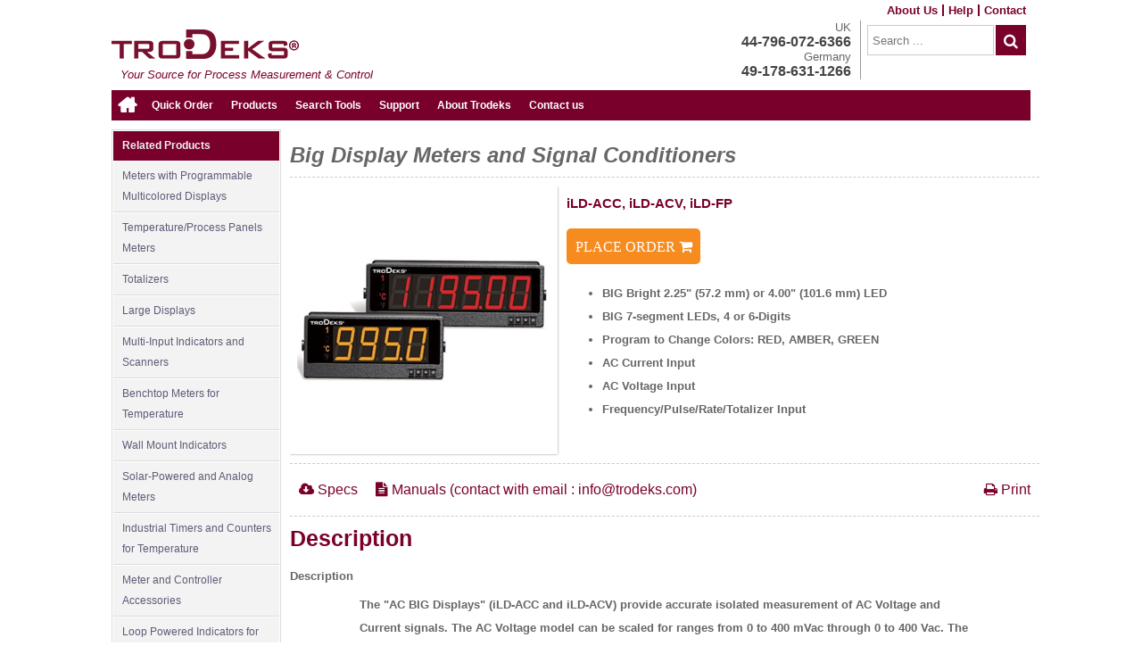

--- FILE ---
content_type: text/html; charset=utf-8
request_url: http://www.trodeks.com/main.aspx?page=product&pquery=0RB30b59ZJwc6dx1F6xsgnw==
body_size: 8040
content:
<!DOCTYPE html>

<html lang="en" dir="ltr">
<head><title>
	TRODEKS Engineering | Thermocouples, Pressure Transducers, Flow Meters, PID Controllers
</title>
<link rel="stylesheet" media="all and (min-width: 1px) and (max-width: 9999px)" href="/Users/ScriptsResource.css?t=1&amp;d=vBoXT2tjrMojrOF27sG04PJXQxqVbuqQiRNsRFWwNf7jJsp2PDh0Cs131AKXf0pTxdmKEXmmEypIgSkZKUgUtORC98k80v33RKzhBQIvVuMBRatz_XoJNlkE6wTUI5bd0H9qcbveH4CGtg13FJB-VPo5iBjzKSbf7PhDdcbstrtWKqQfyT5nXg=="/>
<meta name="generator" content="trodeks Co Control Panel 10.07" />
<meta http-equiv="Content-Security-Policy" content="default-src 'self' http://trodeks.com https://trodeks.com http://www.google-analytics.com https://www.google-analytics.com http://trustseal.enamad.ir https://trustseal.enamad.ir http://*.googleapis.com https://*.googleapis.com http://*.gstatic.com https://*.gstatic.com https://*.co.ir 'unsafe-inline' 'unsafe-eval' data: blob:">
<meta http-equiv="content-type" content="text/html; charset=UTF-8" />
<meta name="application-name" content="trodeks.com - فقخیثنس.زخئ - صصص.فقخیثنس.زخئ" />
<meta name="author" content="http://www.trodeks.com" />
<meta name="abstract" content="" />
<meta name="copyright" content="  " />
<meta name="expires" content="never" />
<meta name="rating" content="Safe For Kids" />
<meta name="robots" content="follow, all" />
<meta name="document-rating" content="General" />
<meta name="googlebot" content="index" />
<link rel="icon" href="/Users/Upload/Fbamieiaawawiiiiib.ico" type="image/x-icon" />
<meta property="og:image" content="/Users/Upload/Fbanifibaxaxiaiaid.png" />
<style>._519_1_0{font-family:Arial,Helvetica,sans-serif}</style>
<meta name="description" content=" TRODEKS Engineering | Thermocouples, Pressure Transducers, Flow Meters, PID Controllers" />
<meta name="keywords" content="-فقخیثنس.زخئ-TRODEKS-Engineering-|-Thermocouples--Pressure-Transducers--Flow-Meters--PID-Controllers-TRODEKS-Engineering-|-Thermocouples--Pressure-Transducers--Flow-Meters--PID-Controllers" />
</head>

<body id="mybody" lang="ltr">
<form method="post" action="./main.aspx?page=product&amp;pquery=0RB30b59ZJwc6dx1F6xsgnw%3d%3d" id="aspnetForm">
<div class="aspNetHidden">
<input type="hidden" name="__VIEWSTATE" id="__VIEWSTATE" value="4vLicd7vBZPn9veWMMCggyzyQYbFU+aeduXfjQPFxyflg3Ucs/iM642xPmN9rfCEWsrTubZ3B9068NNjq3X7HtN+zcwvZlx8RUSnUgoWR1BA2EgvEYDITuHCIeMGTQkd6pB2qcX1dri2oCtWJ42Bkbb9JZdTzyIu5b8ghN8rRyby0aTS7cmnbwTEcJYuuFNkULMD7Jnqyin2Q6xdvcQbww==" />
</div>

    <div class="BodySite">
        <script>function $(o){var n=window.onload;"function"!=typeof window.onload?window.onload=o:window.onload=function(){n&&n(),o()}};var loadRd='';</script><script>var $postparams='';</script><div id="_1"></div><div id="_0" class="_0"><div class="__448"><div class="__457"><a class="__458" href="/Contactus.aspx">Contact</a><div class="__459">Help</div><a class="__460" href="/Aboutus.aspx">About Us</a></div><div class="__449"><div class="__453"><a class="__452" href="/main.aspx"></a><div class="__454">Your Source for Process Measurement & Control</div></div><div class="__455"><div class="__456"><div class="__461">UK</div><div class="__462">44-796-072-6366</div><div class="__463">Germany</div><div class="__464">49-178-631-1266</div></div><div class="__465"><input name="SearchBox" type="text" class="tb_en __538" id="SearchBox" onkeypress="_538(event);" placeholder="Search ..." value=""/><button name="SearchBut" type="button" class="__537" id="SearchBut" onclick="return _537(event);"><i class="xf002"></i></button></div></div></div><div class="__468"><a class="__469" href="/main.aspx"><i class="xf015"></i></a><div class="__450"><div class="MenuTop"><ul id="MenuTop"><li npage=""><h3><a >Quick Order</a></h3></li><li npage="searchshop"><h3><a href="/searchshop.aspx" > Products</a></h3><ul><li npage="searchshop"><h3><a href="/searchshop/gid718/Temperature.html" >Temperature</a></h3></li><li npage="searchshop"><h3><a href="/searchshop/gid719/Pressure-Strain-Force.html" >Pressure, Strain, Force</a></h3></li><li npage="searchshop"><h3><a href="/searchshop/gid720/Flow--Level.html" title="DOPPLER  ULTRASONIC  FLOW METER" >DOPPLER  ULTRASONIC  FLOW METER </a></h3></li><li npage="searchshop"><h3><a href="/searchshop/gid721/pH--Conductivity.html" >pH & Conductivity</a></h3></li><li npage="searchshop"><h3><a href="/searchshop/gid722/Electric-Heaters.html" >Electric Heaters</a></h3></li><li npage="searchshop"><h3><a href="/searchshop/gid723/Data-Acquisition.html" >Data Acquisition</a></h3></li><li npage="searchshop"><h3><a href="/searchshop/gid724/Automation.html" >Automation</a></h3></li><li npage="searchshop"><h3><a href="/searchshop/gid703/Panel-Meters.html" >Panel Meters</a></h3></li><li npage="searchshop"><h3><a href="/searchshop/gid715/PID-controller.html" >PID controller</a></h3></li></ul></li><li npage=""><h3><a > Search Tools</a></h3></li><li npage="#"><h3><a href="#" > Support</a></h3></li><li npage="Aboutus"><h3><a href="/Aboutus.aspx" >About Trodeks</a></h3></li><li npage="Contactus"><h3><a href="/Contactus.aspx" >Contact us</a></h3></li></ul></div></div></div><div class="__451"><div class="__470"><div class="__474"><div class="__575"><div class="__477">Related Products</div><div id="mysiteMenuV"><ul><ul><li><a class="__572" href="/searchshop/gid704/br.html">                	                        	Meters with Programmable Multicolored Displays                                        </a></li><li><a class="__572" href="/searchshop/gid705/br.html">                	                        	Temperature/Process Panels Meters                                        </a></li><li><a class="__572" href="/searchshop/gid706/br.html">                	                        	Totalizers                                        </a></li><li><a class="__572" href="/searchshop/gid707/br.html">                	                        	Large Displays                                        </a></li><li><a class="__572" href="/searchshop/gid708/br.html">                	                        	Multi-Input Indicators and Scanners                                        </a></li><li><a class="__572" href="/searchshop/gid709/br.html">                	                        	Benchtop Meters for Temperature                                        </a></li><li><a class="__572" href="/searchshop/gid710/br.html">                	                        	Wall Mount Indicators                                        </a></li><li><a class="__572" href="/searchshop/gid711/br.html">                	                        	Solar-Powered and Analog Meters                                        </a></li><li><a class="__572" href="/searchshop/gid712/br.html">                	                        	Industrial Timers and Counters for Temperature                                        </a></li><li><a class="__572" href="/searchshop/gid713/br.html">                	                        	Meter and Controller Accessories                                        </a></li><li><a class="__572" href="/searchshop/gid714/br.html">                	                        	Loop Powered Indicators for Meters                                        </a></li></ul></ul></div></div><div class="__576"><div class="__475">Product Groups</div><div id="mysiteMenuV"><ul><li><a class="__476" href="/searchshop/gid718/Temperature.html">Temperature<div class="__531"></div></a><ul><li><a class="__476" href="/searchshop/gid46/Thermocouples.html">Thermocouples</a></li><li><a class="__476" href="/searchshop/gid62/Thermowells-and-Head-amp-Well-Assemblies.html">Thermowells and Head &amp; Well Assemblies</a></li><li><a class="__476" href="/searchshop/gid70/RTD-PT100-Probes-Elements-and-Assemblies.html">RTD (PT100) Probes, Elements and Assemblies</a></li><li><a class="__476" href="/searchshop/gid84/Thermistor-Elements-Probes-and-Assemblies.html">Thermistor Elements, Probes and Assemblies</a></li><li><a class="__476" href="/searchshop/gid97/Glass-Bulb-and-DialTemp-Thermometer.html">Glass Bulb and DialTemp Thermometer</a></li><li><a class="__476" href="/searchshop/gid103/Indicating-Labels-Crayons-Cements-and-Lacquers.html">Indicating Labels, Crayons, Cements and Lacquers</a></li><li><a class="__476" href="/searchshop/gid112/Connectors-and-Panel-Systems.html">Connectors and Panel Systems</a></li><li><a class="__476" href="/searchshop/gid130/Wire-Thermocouple-RTD-Thermistor-and-Hook-up.html">Wire: Thermocouple, RTD, Thermistor and Hook-up</a></li><li><a class="__476" href="/searchshop/gid143/Relative-Humidity-Measurement-Instruments.html">Relative Humidity Measurement Instruments</a></li><li><a class="__476" href="/searchshop/gid152/Infrared-Temperature-Measurement-Instruments.html">Infrared Temperature Measurement Instruments</a></li><li><a class="__476" href="/searchshop/gid164/Precision-Calibration-Equipment-and-Ice-Point-Refe.html">Precision Calibration Equipment and Ice Point Reference</a></li><li><a class="__476" href="/searchshop/gid176/Handheld-Instruments-for-Temperature-Measurement.html">Handheld Instruments for Temperature Measurement</a></li><li><a class="__476" href="/searchshop/gid188/Temperature-amp-Process-Meters-Industrial-Timers-a.html">Temperature &amp; Process Meters, Industrial Timers and Counters</a></li><li><a class="__476" href="/searchshop/gid200/Temperature-Transmitters--Signal-Conditioners.html">Temperature Transmitters & Signal Conditioners</a></li><li><a class="__476" href="/searchshop/gid209/Temperature-amp-Process-Controllers-and-Power-Swit.html">Temperature &amp; Process Controllers and Power Switching Devices</a></li><li><a class="__476" href="/searchshop/gid222/General-Test-and-Measurement-Instruments.html">General Test and Measurement Instruments</a></li><li><a class="__476" href="/searchshop/gid238/Recorders.html">Recorders</a></li><li><a class="__476" href="/searchshop/gid245/Superconductivity-and-Cryogenics-Temperature-Measu.html">Superconductivity and Cryogenics Temperature Measurement</a></li></ul></li><li><a class="__476" href="/searchshop/gid719/Pressure-Strain-Force.html">Pressure, Strain, Force<div class="__531"></div></a><ul><li><a class="__476" href="/searchshop/gid251/Pressure-Transducers.html">Pressure Transducers</a></li><li><a class="__476" href="/searchshop/gid259/Accessories.html">Accessories</a></li><li><a class="__476" href="/searchshop/gid268/Instrumentation-for-Pressure-and-Strain-Measuremen.html">Instrumentation for Pressure and Strain Measurements</a></li><li><a class="__476" href="/searchshop/gid353/Strain-Gages-Accessories.html">Strain Gages, Accessories</a></li><li><a class="__476" href="/searchshop/gid361/Load-Cells-Force-Sensors-and-Torque-Transducers.html">Load Cells, Force Sensors and Torque Transducers</a></li><li><a class="__476" href="/searchshop/gid379/Pressure-Gauges.html">Pressure Gauges</a></li><li><a class="__476" href="/searchshop/gid388/Pressure-Switches.html">Pressure Switches</a></li><li><a class="__476" href="/searchshop/gid397/Displacement-and-Proximity-Transducers.html">Displacement and Proximity Transducers</a></li><li><a class="__476" href="/searchshop/gid406/Dynamic-Measurement.html">Dynamic Measurement</a></li><li><a class="__476" href="/searchshop/gid411/Valves-Regulators-and-I.html">Valves, Regulators and I/P Converters</a></li></ul></li><li><a class="__476" href="/searchshop/gid720/Flow--Level.html">Flow & Level<div class="__531"></div></a><ul><li><a class="__476" href="/searchshop/gid416/Variable-Area-Flow-Meters-and-Rotameters.html">Variable Area Flow Meters and Rotameters</a></li><li><a class="__476" href="/searchshop/gid427/Anemometers-amp-Wind-Tunnels.html">Anemometers &amp; Wind Tunnels</a></li><li><a class="__476" href="/searchshop/gid435/Electronic-Mass-Flow-Meters--Controllers.html">Electronic Mass Flow Meters & Controllers</a></li><li><a class="__476" href="/searchshop/gid444/Doppler.html">Doppler/Transit-Time Ultrasonic Flow Meters</a></li><li><a class="__476" href="/searchshop/gid448/Turbine-Paddle-Wheel--Positive-Displacement-Flow-M.html">Turbine, Paddle Wheel & Positive Displacement Flow Meters</a></li><li><a class="__476" href="/searchshop/gid457/Vortex-Shedding-Flow-Meters-Orifice-and-Pitot-Tube.html">Vortex Shedding Flow Meters-Orifice and Pitot Tubes</a></li><li><a class="__476" href="/searchshop/gid462/Electromagnetic-Flow-Meters.html">Electromagnetic Flow Meters</a></li><li><a class="__476" href="/searchshop/gid467/Valves.html">Valves</a></li><li><a class="__476" href="/searchshop/gid477/Level-Switches--Transmitters.html">Level Switches & Transmitters</a></li><li><a class="__476" href="/searchshop/gid496/Pump-amp-Mixers.html">Pump &amp; Mixers</a></li><li><a class="__476" href="/searchshop/gid504/Instrumentation-and-Accessories.html">Instrumentation and Accessories</a></li><li><a class="__476" href="/searchshop/gid511/Sanitary.html">Sanitary</a></li><li><a class="__476" href="/searchshop/gid512/Tubing.html">Tubing</a></li><li><a class="__476" href="/searchshop/gid513/Fittings.html">Fittings</a></li></ul></li><li><a class="__476" href="/searchshop/gid721/Liquid-analysis.html">Liquid analysis<div class="__531"></div></a><ul><li><a class="__476" href="/searchshop/gid514/pH-Field-and-Laboratory-Instrumentation.html">pH Field and Laboratory Instrumentation</a></li><li><a class="__476" href="/searchshop/gid518/pH-Field-and-Laboratory-Electrodes.html">pH Field and Laboratory Electrodes</a></li><li><a class="__476" href="/searchshop/gid524/Industrial-pH-Instrumentation-and-Electrodes.html">Industrial pH Instrumentation and Electrodes</a></li><li><a class="__476" href="/searchshop/gid534/Conductivity-Instrumentation.html">Conductivity Instrumentation</a></li><li><a class="__476" href="/searchshop/gid541/Dissolved-Oxygen-Measurement-Instrumentation.html">Dissolved Oxygen Measurement Instrumentation</a></li><li><a class="__476" href="/searchshop/gid545/Water-and-Soil-Analysis-Instrumentation.html">Water and Soil Analysis Instrumentation</a></li></ul></li><li><a class="__476" href="/searchshop/gid722/Electric-Heaters.html">Electric Heaters<div class="__531"></div></a><ul><li><a class="__476" href="/searchshop/gid553/Circulation-Heaters.html">Circulation Heaters</a></li><li><a class="__476" href="/searchshop/gid559/Strip-Heaters.html">Strip Heaters</a></li><li><a class="__476" href="/searchshop/gid560/Cartridge-Heaters.html">Cartridge Heaters</a></li><li><a class="__476" href="/searchshop/gid561/Immersion-Heaters.html">Immersion Heaters</a></li><li><a class="__476" href="/searchshop/gid565/Tubular-Heaters.html">Tubular Heaters</a></li><li><a class="__476" href="/searchshop/gid566/Band-Heaters.html">Band Heaters</a></li><li><a class="__476" href="/searchshop/gid567/Process-Air-and-Duct-Heaters.html">Process Air and Duct Heaters</a></li><li><a class="__476" href="/searchshop/gid568/Radiant-Heaters.html">Radiant Heaters</a></li><li><a class="__476" href="/searchshop/gid569/Comfort-Heaters.html">Comfort Heaters</a></li><li><a class="__476" href="/searchshop/gid570/Flexible-Heaters.html">Flexible Heaters</a></li><li><a class="__476" href="/searchshop/gid575/Laboratory-Equipment.html">Laboratory Equipment</a></li><li><a class="__476" href="/searchshop/gid576/Controllers-Meters-and-Switching-Devices.html">Controllers, Meters and Switching Devices</a></li><li><a class="__476" href="/searchshop/gid585/General-Test-and-Measurement-Instruments.html">General Test and Measurement Instruments</a></li><li><a class="__476" href="/searchshop/gid594/Temperature-Sensors-and-Instruments.html">Temperature Sensors and Instruments</a></li><li><a class="__476" href="/searchshop/gid595/Heater-Hook-up-Wire-Thermocouple-Wire-amp-Connecto.html">Heater Hook-up Wire, Thermocouple Wire &amp; Connectors</a></li><li><a class="__476" href="/searchshop/gid596/Enclosure-Heaters.html">Enclosure Heaters</a></li></ul></li><li><a class="__476" href="/searchshop/gid723/Data-Acquisition.html">Data Acquisition<div class="__531"></div></a><ul><li><a class="__476" href="/searchshop/gid597/Data-Acquisition-and-Analysis-Software.html">Data Acquisition and Analysis Software</a></li><li><a class="__476" href="/searchshop/gid598/USB-RS232-RS485-and-Ethernet-Data-Acquisition-Syst.html">USB, RS232, RS485 and Ethernet Data Acquisition Systems</a></li><li><a class="__476" href="/searchshop/gid599/Recorders.html">Recorders</a></li><li><a class="__476" href="/searchshop/gid606/Plug-in-Cards.html">Plug-in Cards</a></li><li><a class="__476" href="/searchshop/gid611/Data-Loggers.html">Data Loggers</a></li><li><a class="__476" href="/searchshop/gid621/Auto-Dialers-and-Alarm-Monitoring-Systems.html">Auto-Dialers and Alarm Monitoring Systems</a></li><li><a class="__476" href="/searchshop/gid622/Signal-Conditioners.html">Signal Conditioners</a></li><li><a class="__476" href="/searchshop/gid625/Communication-Products-and-Converters.html">Communication Products and Converters</a></li><li><a class="__476" href="/searchshop/gid626/Wireless-Sensors-Transmitters-and-Receivers.html">Wireless Sensors, Transmitters and Receivers</a></li></ul></li><li><a class="__476" href="/searchshop/gid724/Automation.html">Automation<div class="__531"></div></a><ul><li><a class="__476" href="/searchshop/gid628/Automation-Controllers-and-HMI.html">Automation Controllers and HMI</a></li><li><a class="__476" href="/searchshop/gid635/Process-Measurement-and-Control-Instruments.html">Process Measurement and Control Instruments</a></li><li><a class="__476" href="/searchshop/gid644/Sensors-and-Transducers.html">Sensors and Transducers</a></li><li><a class="__476" href="/searchshop/gid658/Motion.html">Motion</a></li><li><a class="__476" href="/searchshop/gid665/Pilot-Devices.html">Pilot Devices</a></li><li><a class="__476" href="/searchshop/gid669/Stack-Lights.html">Stack Lights/Warning Tower Lights</a></li><li><a class="__476" href="/searchshop/gid671/Wire-Connection.html">Wire Connection</a></li><li><a class="__476" href="/searchshop/gid676/Power-Products.html">Power Products</a></li><li><a class="__476" href="/searchshop/gid682/Drives-amp-Motors.html">Drives &amp; Motors</a></li><li><a class="__476" href="/searchshop/gid688/NEMA-Electrical-Enclosures.html">NEMA Electrical Enclosures</a></li><li><a class="__476" href="/searchshop/gid697/Relays-and-Industrial-Timers.html">Relays and Industrial Timers</a></li><li><a class="__476" href="/searchshop/gid702/Safety-Equipment.html">Safety Equipment</a></li></ul></li><li><a class="__476" href="/searchshop/gid703/br.html">                Panel Meters            <div class="__531"></div></a><ul><li><a class="__476" href="/searchshop/gid704/br.html">                	                        	Meters with Programmable Multicolored Displays                                        </a></li><li><a class="__476" href="/searchshop/gid705/br.html">                	                        	Temperature/Process Panels Meters                                        </a></li><li><a class="__476" href="/searchshop/gid706/br.html">                	                        	Totalizers                                        </a></li><li><a class="__476" href="/searchshop/gid707/br.html">                	                        	Large Displays                                        </a></li><li><a class="__476" href="/searchshop/gid708/br.html">                	                        	Multi-Input Indicators and Scanners                                        </a></li><li><a class="__476" href="/searchshop/gid709/br.html">                	                        	Benchtop Meters for Temperature                                        </a></li><li><a class="__476" href="/searchshop/gid710/br.html">                	                        	Wall Mount Indicators                                        </a></li><li><a class="__476" href="/searchshop/gid711/br.html">                	                        	Solar-Powered and Analog Meters                                        </a></li><li><a class="__476" href="/searchshop/gid712/br.html">                	                        	Industrial Timers and Counters for Temperature                                        </a></li><li><a class="__476" href="/searchshop/gid713/br.html">                	                        	Meter and Controller Accessories                                        </a></li><li><a class="__476" href="/searchshop/gid714/br.html">                	                        	Loop Powered Indicators for Meters                                        </a></li></ul></li><li><a class="__476" href="/searchshop/gid715/br.html">                PID controller            <div class="__531"></div></a><ul><li><a class="__476" href="/searchshop/gid716/br.html">                	                        	Autotune Controllers with Programmable Multicolored Display                                        </a></li><li><a class="__476" href="/searchshop/gid717/br.html">                	                        	1/32 and 1/16 DIN and Other Sized Autotune Controllers                                        </a></li></ul></li></ul></div></div></div></div><div class="__471"><div id="mysiteproduct"><div><div class="__523">Big Display Meters and Signal Conditioners</div><div class="__532"><div class="__525"><div class="__520"><img alt="TRODEKS Engineering | Thermocouples, Pressure Transducers, Flow Meters, PID Controllers" src="blank.gif" data-src="~/300x/ILD-ACC.jpg" class="w_100"/></div></div><div class="__521"><div class="__522">iLD-ACC, iLD-ACV, iLD-FP</div><a class="__567" href="/Contactus.aspx">PLACE ORDER&nbsp;<i class="xf07a"></i></a><div class="__526"><ul>                                                <li class="productBulletsPP">                        BIG Bright 2.25" (57.2 mm) or 4.00" (101.6 mm) LED                        </li>                                                <li class="productBulletsPP">                        BIG 7-segment LEDs, 4 or 6-Digits                        </li>                                                <li class="productBulletsPP">                        Program to Change Colors: RED, AMBER, GREEN                        </li>                                                <li class="productBulletsPP">                        AC Current Input                        </li>                                                <li class="productBulletsPP">                        AC Voltage Input                        </li>                                                <li class="productBulletsPP">                        Frequency/Pulse/Rate/Totalizer Input                        </li>                                                </ul></div></div></div><div class="__533"><a class="__534" href="/Download/ILD-ACC_Specs.pdf"><i class="xf0ed"></i>&nbsp;Specs</a><div class="__578"><i class="xf15c"></i>&nbsp;Manuals (contact with email : <a href="/cdn-cgi/l/email-protection" class="__cf_email__" data-cfemail="640d0a020b2410160b00010f174a070b09">[email&#160;protected]</a>)</div><div class="__577" onclick="_577();"><i class="xf02f"></i>&nbsp;Print</div></div><div class="__527">Description</div><div class="__528">                <div class="contentBlock fixedPadding" id="description">                    <p class="contentTitle">Description</p>					                    <span class="descCopyPP" itemprop="description">					<table align="center" width="735px"><tr><td>	<table width="690px">		<tr>			<td>            <font face="Verdana, Arial, Helvetica, sans-serif" size="2">            The "<b>AC BIG Displays" (iLD-ACC</b> and <b>iLD-ACV)</b> provide accurate isolated measurement of AC Voltage and Current signals.             The AC Voltage model can be scaled for ranges from 0 to 400 mVac through 0 to 400 Vac.             The AC Current model covers ranges from 0 to 10 mA through 0 to 5 Amps AC.            <br><br>            The <b>"Frequency Pulse BIG Display" (iLD-FP)</b>  provides accurate isolated measurement of frequency (from 200 Hz to 50 KHz)             and pulse signals (up to 200 M pulses full scale) that can be scaled to any engineering units.            </font>            <br>            </td>		</tr>	</table></td></tr><tr><td>    <table width="690px">        <tr>        	<td align="left" valign="middle">            <font face="Verdana, Arial, Helvetica, sans-serif" size="2">            <b>Programmable Color Display</b>			<br>            The <b>iLD-ACC</b>, <b>iLD-ACV</b>, and <b>iLD-FP</b> feature BIG bright 7-segment LED's that can be programmed to change colors between <font color="#ff0000"><b>RED</b>            </font>, <font color="#cc6600"><b>AMBER</b></font>, and <font color="#006633"><b>GREEN</b></font> to indicate visual alarms.			<br><br>            The BIG Display can be mounted flush in a panel or surface mounted with the included brackets. The entire BIG Display enclosure provides NEMA 4/IP65 protection. Whether             panel-mounted or surface-mounted, the BIG Display does not need to go inside a bulky and expensive NEMA enclosure.			</font>            </td>            <td width="10"></td>            <td align="left" valign="middle"><img alt="Programmable Color Display" src="http://www.trodeks.com/ppt/prodimages/iLD_OMG.gif"></td>        </tr>	</table></td></tr><tr><td>	<table width="690px">		<tr>   			 <td align="left">            <font face="Verdana, Arial, Helvetica, sans-serif" size="2">			Configuration of the <b>iLD-ACC</b>,<b> -ACV</b>, or <b>-FP</b> will be performed using RS-485 communication standard at half duplex and the configuration software that is            available on our website.            <br>            <br>            With the Ethernet <b>(-EI)</b> option you can "see" your meter and control your process through a web browser over the Internet from halfway around the world.            <br>            <br>            With the Isolated Analog Output <b>(-C2A)</b> option, user can select output range for 0 to 10V, 4 to 20 mA, or 0 to 20 mA using serial RS-232 and the configuration            software (this eliminates the RS-485 communication available on the standard model). 			<br>            <br>			Factory Scaling <b>(-FS)</b> is available if you prefer the unit to be fully configured before shipment.            <br>            <br>			<b>Please provide your selections for Factory Scaling settings:</b>            <br>            <br>			</font>            </td>		</tr>	</table></td></tr><tr><td>	<table width="690px">        <tr>        	<td align="left" valign="top">            <table width="690px" border="1" bordercolor=#CCCCCC cellpadding="0" cellspacing="0">          <tr>            <td  height="30px" bgcolor="#dbe2e9"><div align="center"><font face="Arial, Helvetica, sans-serif" size="4"><b>iLD-ACC-FS </b></font></div></td>            <td  height="30px" bgcolor="#dbe2e9"><div align="center"><font face="Arial, Helvetica, sans-serif" size="4"><b> iLD-ACV-FS</b></font></div></td>          </tr>          <tr>           <td height="30px" valign="center"><div align="center" class="_519_1_0"><b>Input Range:</b> 10 mA, 100 mA, 1 A, 5 A</div></td>            <td height="30px" valign="center"><div align="center" class="_519_1_0"><b>Input Range:</b> 400 mVac, 40 Vac, 400 Vac</div></td>          </tr>          <tr>           <td height="30px" valign="center"><div align="center" class="_519_1_0">Select your Input Range and Display Range<br>			<b>Factory Scaling Example:<br></b> 0  to 5 A = 0 to 50.00</div></td>            <td height="30px" valign="center"><div align="center" class="_519_1_0">Select your Input Range and Display Range<br>			<b>Factory Scaling Example:<br></b> 0 to 400 Vac = 0 to 6000</div></td>          </tr>        </table>            </td>        </tr>	</table></td></tr><tr><td>	<table width="690px">    	<tr>        	<td>        	<table width="690px" border="1" bordercolor=#CCCCCC cellpadding="0" cellspacing="0">          <tr>            <td height="30px" bgcolor="#dbe2e9"><div align="center"><font face="Arial, Helvetica, sans-serif" size="4"><b>iLD-FP-FS </b></font></div></td>             <td height="30px" bgcolor="#dbe2e9"><div align="center"><font face="Arial, Helvetica, sans-serif"><b>Pick from each selection</b></font></div></td>                 </tr>                  <tr>          <td height="30px" valign="center"><div align="center" class="_519_1_0"><b>Mode:</b> Frequency, A-B, Totalize</font></div></td>          <td height="30px" valign="center"><div align="center" class="_519_1_0"><b>Excitation:</b> 12.5 V, 5 V, 8 V</div></td>          </tr>          <tr>            <td height="30px" valign="center"><div align="center" class="_519_1_0"><b>Pull up/down:</b> None, 3 K pull-up, 1 K pull-down</font></div></td>            <td height="30px" valign="center"><div align="center" class="_519_1_0"><b>Gate Time:</b> in milliseconds</font></div></td>          </tr>          <tr>          <td height="30px" valign="center"><div align="center" class="_519_1_0"><b>Debounce Time:</b> in milliseconds</font></div></td>           <td height="30px" valign="center"><div align="center" class="_519_1_0"><b>Debounce Contact:</b> Yes/No?</font></div></td>          </tr>          <tr>            <td height="30px" valign="center"><div align="center" class="_519_1_0"><b>Low Level Input:</b> Yes/No?</font></div></td>            <td height="30px" valign="center"><div align="center" class="_519_1_0"><b>Frequency Range:</B> 0.2 Hz to 50 KHz</font></div></td>         </tr>         	<tr>            <td height="35px" valign="center" colspan="2"><div align="center" class="_519_1_0">For Frequency Mode select your Input Range and Display 	            Range<br>			<b>Factory Scaling Example for Frequency Mode:</b> 0  to 1 KHz = 0 to 5000</font></div></td>         </tr>			<tr>            <td height="35px" valign="center" colspan="2"><div align="center" class="_519_1_0">For Totalize and A-B Mode select your Input Range and             Display Range<br>			<b>Factory Scaling Example for Total / A-B Mode:</b> 0  to 100 pulses = 0 to 2000 display counts</font></div></td>         </tr>        </table>            </td>		</tr>	</table></td></tr></table>                    </span>					                </div></div></div></div></div></div><div class="__509"><div>Anemometer&nbsp; | &nbsp; Automation&nbsp; | &nbsp; Accelerometers&nbsp; | &nbsp; Calibrator&nbsp; | &nbsp; Cartridge Heaters&nbsp; | &nbsp; Chart Recorders&nbsp; | &nbsp; Cryogenics&nbsp; | &nbsp; Custom Pressure Transducers&nbsp; | &nbsp; Data Loggers&nbsp; | &nbsp; Data Acquisition&nbsp; | &nbsp; Dial Thermometers&nbsp; | &nbsp; Fiber Optics&nbsp; | &nbsp; Fiber Optic Temperature Measurement&nbsp; | &nbsp; Flexible Heaters&nbsp; | &nbsp; Flow Meters&nbsp; | &nbsp; Glass Bulb Thermometers&nbsp; | &nbsp; Grippers&nbsp; | &nbsp; Heaters&nbsp; | &nbsp; Humidity Measurement&nbsp; | &nbsp; Integrated Circuit Sensors&nbsp; | &nbsp; Immersion Heaters&nbsp; | &nbsp; Infrared Thermometers&nbsp; | &nbsp; Level Measurement&nbsp; | &nbsp; Load Cells&nbsp; | &nbsp; M12 Temperature Connectors&nbsp; | &nbsp; Magnetic Flow Meter&nbsp; | &nbsp; Panel Meter&nbsp; | &nbsp; PID Controllers&nbsp; | &nbsp; pH meter&nbsp; | &nbsp; Pressure Gauges&nbsp; | &nbsp; Pressure Transducers&nbsp; | &nbsp; Pressure Transmitters&nbsp; | &nbsp; Rotameters&nbsp; | &nbsp; RTD&nbsp; | &nbsp; Remote Process Monitoring&nbsp; | &nbsp; Sanitary Sensors&nbsp; | &nbsp; Signal Conditioners&nbsp; | &nbsp; Stepper Motors&nbsp; | &nbsp; Strain Gages &nbsp; | &nbsp; Strip Heaters&nbsp; | &nbsp; Temperature Controllers&nbsp; | &nbsp; Temperature Labels&nbsp; | &nbsp; Temperature Measurement&nbsp; | &nbsp; Temperature Sensor Manufacturing&nbsp; | &nbsp; Temperature Sensors&nbsp; | &nbsp; Temperature Transmitters&nbsp; | &nbsp; Thermal Imagers&nbsp; | &nbsp; Thermistors&nbsp; | &nbsp; Thermocouple&nbsp; | &nbsp; Thermocouple Wire | Thermowell&nbsp; | &nbsp; Ultrasonic Flow Meters&nbsp; | &nbsp; Vortex Flow Meter&nbsp; | &nbsp; Wireless Sensors</div></div></div></div><script data-cfasync="false" src="/cdn-cgi/scripts/5c5dd728/cloudflare-static/email-decode.min.js"></script><script src="/Users/ScriptsResource.js?rat=1&amp;d=w910d9ZDk0L9ghGBKY2eCPF0a5g1pU1RNh_5JhiGnGXZxhB6QGaLxYM9w66CGrHXs8CxRHFIcoc="></script><script src="/Statistics.aspx?mode=-1" async=""></script><script>$(function(){statistics()})</script><div itemscope itemtype="http://schema.org/Person"><span itemprop="name"></span><span itemprop="company"></span><span itemprop="tel"></span><span itemprop="title">trodeks.com</span><span itemprop="application-name">trodeks.com - فقخیثنس.زخئ - صصص.فقخیثنس.زخئ</span></div>
    </div>

<div class="aspNetHidden">

	<input type="hidden" name="__VIEWSTATEGENERATOR" id="__VIEWSTATEGENERATOR" value="202EA31B" />
</div></form>
<script defer src="https://static.cloudflareinsights.com/beacon.min.js/vcd15cbe7772f49c399c6a5babf22c1241717689176015" integrity="sha512-ZpsOmlRQV6y907TI0dKBHq9Md29nnaEIPlkf84rnaERnq6zvWvPUqr2ft8M1aS28oN72PdrCzSjY4U6VaAw1EQ==" data-cf-beacon='{"version":"2024.11.0","token":"0134f69540934318a5e64ccf9a7022c8","r":1,"server_timing":{"name":{"cfCacheStatus":true,"cfEdge":true,"cfExtPri":true,"cfL4":true,"cfOrigin":true,"cfSpeedBrain":true},"location_startswith":null}}' crossorigin="anonymous"></script>
</body>
</html>


--- FILE ---
content_type: text/css; charset=utf-8
request_url: http://www.trodeks.com/Users/ScriptsResource.css?t=1&d=vBoXT2tjrMojrOF27sG04PJXQxqVbuqQiRNsRFWwNf7jJsp2PDh0Cs131AKXf0pTxdmKEXmmEypIgSkZKUgUtORC98k80v33RKzhBQIvVuMBRatz_XoJNlkE6wTUI5bd0H9qcbveH4CGtg13FJB-VPo5iBjzKSbf7PhDdcbstrtWKqQfyT5nXg==
body_size: 20504
content:
@media print{*{margin:0}.NOPRINT{display:none;opacity:0}BODY{background:white;color:black;margin:0}TABLE{margin-left:auto;margin-right:auto}HTML,BODY,FORM{padding:0px;margin:0px;height:100%;width:100%}H1,H2,H3,H4,H5,H6{font-weight:inherit;font-size:inherit}IMG{text-align:center}}.NoUSelect,#MyGenerate,#ChatRight,canvas .fabric,.unselectable,.dialogGrid,.datepicker-plot-area,.datepicker table,.flip-clock-wrapper,.owl-controls,.CodeMirror-gutter-wrapper,.no_sel,.sp-container,.sp-replacer,.sp-preview,.sp-dragger,.sp-slider,.sp-alpha,.sp-clear,.sp-alpha-handle,.sp-container.sp-dragging .sp-input,.sp-container button,.owl-carousel .owl-controls .owl-nav .owl-prev,.owl-carousel .owl-controls .owl-nav .owl-next,.owl-carousel .owl-controls .owl-dot,.owl-carousel .owl-item{-webkit-user-select:none;-moz-user-select:none;-ms-user-select:none;user-select:none}*{margin:0}input,textarea,button,select,a{-webkit-tap-highlight-color:rgba(0,0,0,0)}input:focus,textarea:focus,button:focus,select:focus,a:focus{outline:none}textarea{vertical-align:top;padding:0px}VAR,#_Continue_,#_Place_,._Continue_ span{display:none}[aria-label="A tabular representation of the data in the chart."]{display:none}._Continue_ a{cursor:pointer}Highlight{background:#ffff00;color:#000000}DIV[itemscope]{display:none}.w_100{width:100%}.h_100{height:100%}.wh_100{width:100%;height:100%}audio{width:100%}TABLE{margin-left:auto;margin-right:auto}HTML,BODY,FORM{padding:0px 0px 0px 0px;margin:0px 0px 0px 0px;height:100%;width:100%}H1,H2,H3,H4,H5,H6{font-weight:inherit;font-size:inherit}CANVAS{display:block}IMG{border:0;text-align:center}.OverflowNo{overflow:hidden;height:15px}.cBlack{color:#000000}.cRed{color:#ff0000}.cGreen{color:#006600}.cOrangy{color:#ff8e04}.ErrRed{background:#ffffff;color:#ff0000;overflow:auto;border:2px dotted #ff0000;padding:5px;margin:5px;position:relative;border-radius:3px;box-shadow:0px 0px 2px 2px rgba(0,0,0,0.5)}i[class^="xf"]{font-style:normal;display:inline-block}div[data-onclick],div[data-wait]{content:'';background:url('../App_Themes/Default/Images/loading14.gif') no-repeat center center;width:100%;height:32px;display:inline-block}div[id^="DoL_"]{width:100%;display:table-caption;caption-side:bottom}.QRCode{text-align:center;margin:auto}#_dynfrm_,#_dynfrm2_{background:url('../App_Themes/Default/Images/Forms.png') no-repeat center center;width:309px;height:218px;margin-left:auto;margin-right:auto;direction:ltr;border-width:0px}#_dynlist_,#_dynlist2_{background:url('../App_Themes/Default/Images/lists.png') no-repeat center center;width:577px;height:300px;margin-left:auto;margin-right:auto;direction:ltr;border-width:0px}#_static_{background:url('../App_Themes/Default/Images/static.png') no-repeat center center;width:577px;height:300px;margin-left:auto;margin-right:auto;direction:ltr;border-width:0px}INPUT{font-family:Tahoma;font-size:11px}.tb_fa,.CssDropDownR{direction:inherit}.tb_en,.CssDropDownL{direction:ltr}.tb_fa[disabled],.tb_en[disabled]{color:#a0a0a0}.CssDropDownR[disabled],.CssDropDownL[disabled]{color:#a0a0a0}.CssDropDownR,.CssDropDownL{vertical-align:top}TEXTAREA{resize:none}.languagebox{font-family:Tahoma;font-size:11px;height:19px;width:75px}.CssFormCheck{cursor:pointer;text-align:right}.CssFormCheck:lang(ltr){text-align:left}.CssFormCheck[disabled]{color:#a0a0a0}.CssFormCheck INPUT[type="radio"]{margin:-5px 0px -5px 0px;vertical-align:middle;outline:none;cursor:pointer}.CssFormCheck INPUT[type="checkbox"]{margin:-5px 0px -5px 0px;vertical-align:middle;outline:none;cursor:pointer}.CssFormCheck label{margin:0px 2px 0px 2px;outline:none;cursor:pointer}.CssFormCheck span[disabled] label{color:#a0a0a0;cursor:default}.buttonA2{background-image:url('../App_Themes/Default/Images/ButtonA.png');background-color:transparent;background-position:top left;background-repeat:no-repeat;border-style:none;border-width:0px;margin:0px 0px 0px 0px;padding:0px 0px 0px 0px;width:69px;height:24px;text-align:center;cursor:pointer;font-size:0.9em;outline:none}.buttonA2:hover,.buttonA2:focus{background-position:bottom left}.PanelLogin{background:url('../App_Themes/Default/Images/login.png') no-repeat;width:304px;height:144px;margin-right:auto;margin-left:auto;margin-top:70px;font-size:12px}.descLogin{padding:10px 15px 7px 15px;font-size:11px}.descLoginFree{padding:11px 15px 7px 15px}.labelLogin{width:100px;float:inherit;padding:0px 5px 0px 5px;height:25px}.textLogin{height:25px}.textSecret{float:inherit;height:25px}.textSecret IMG{margin:0px 5px 0px 5px}.forgetLogin,.registerLogin{padding:0px 20px 0px 20px;margin:2px 13px 0px 13px;float:inherit;font-size:11px;width:127px;height:16px}.forgetLogin a,.registerLogin a{color:#000000;text-decoration:none;outline:none}.forgetLogin a:hover,.registerLogin a:hover,.forgetLogin a:focus,.registerLogin a:focus{color:#0000CC;text-decoration:none}.forgetLogin{background:url('../App_Themes/Default/Images/forget.png') no-repeat;background-position:inherit}.registerLogin{background:url('../App_Themes/Default/Images/adduser.png') no-repeat;background-position:inherit}.buttonLogin{height:30px}.LabelLoginErr{color:#FF0000;text-align:center;padding-bottom:5px}.CpVersion{text-align:center;font-size:11px;direction:ltr;height:25px}.SecRef{background:url('../App_Themes/Default/Images/Secrefresh.png');width:17px;height:15px;border:0px;margin-top:3px;cursor:pointer;outline:none;float:inherit}.GroupingSearch{width:auto;min-width:1003px}.GroupingSearch legend{color:#3e569e;font-size:9pt;margin-top:0px;margin-bottom:0px;padding-left:2px;padding-right:5px;padding-bottom:4px}.GroupingSearch fieldset{padding-bottom:5px;border-color:#d5dfe5;border-width:1px;border-style:solid}div.colA,div.colArtl{float:right;text-align:left;width:120px;padding-left:5px;overflow:hidden;height:19px}div.colAltr{float:left;text-align:right;width:120px;padding-right:5px;overflow:hidden;height:19px}div.colB{float:right;text-align:right;padding-left:5px}div.colBltr{float:left;text-align:left;padding-right:5px}div.colC{float:right;text-align:right}div.colCltr{float:left;text-align:left}.AllcolA[disabled],.AllcolANoHover[disabled]{color:#a0a0a0}.scrollinglistFree{overflow:visible;padding:0px 0px 0px 0px}.scrollinglist{overflow:auto;border:1px solid #E9E9E9;padding:5px 5px 5px 5px;width:290px}.PanelFormBody{overflow:auto}#balon1{background:url('../App_Themes/Default/Images/balon1c.png') no-repeat;width:250px;height:119px;position:absolute;z-index:9999}#balon1div{margin:5px 3px 3px 8px;padding:1px 5px 5px 2px;text-align:justify;vertical-align:middle;height:84px;overflow:auto;font-family:Tahoma;font-size:12px}.helpsm{background-image:url('../App_Themes/Default/Images/helpsm.png');background-repeat:no-repeat;background-position:center top;width:12px;height:12px;padding-right:2px;padding-left:2px;margin-top:2px}.helpsm:hover{background-position:center bottom}.labelsidehelpsm{padding-left:3px;padding-right:3px;color:#800000}.zoombutton{background-image:url('../App_Themes/Default/Images/zoombutton.png');background-repeat:no-repeat;background-position:center top;width:12px;height:12px;padding-right:2px;padding-left:2px;margin-top:2px;cursor:pointer}.zoombutton:hover{background-position:center bottom}.starenable,.stardisable,.starhover,.starenhov{display:block;float:right;width:16px;height:16px;cursor:pointer;outline:none}.starenable{background:url('../App_Themes/Default/Images/start.png') no-repeat 0px 0px}.stardisable,.stardisable[disabled],.AllcolA[disabled] .stardisable{background:url('../App_Themes/Default/Images/start.png') no-repeat 0px -16px}.starhover,.starenhov,.starenable:focus,.stardisable:focus{background:url('../App_Themes/Default/Images/start.png') no-repeat 0px -32px}.starenable[disabled],.starhover[disabled],.starenhov[disabled],.AllcolA[disabled] .starenable,.AllcolA[disabled] .starhover,.AllcolA[disabled] .starenhov{background:url('../App_Themes/Default/Images/start.png') no-repeat 0px -48px}.volBu,.volumebg,.volbar{background-image:url('../App_Themes/Default/Images/volume.png');width:151px;height:20px}.volumebg{background-position:0px 0px;float:right}.volsp{width:2px;height:20px;float:right;cursor:pointer;outline:none}.volbar{background-repeat:no-repeat}.vollabel{float:right;text-align:right;padding-right:5px;padding-left:5px;padding-top:3px}.prosbarup,.uppross,.movepross{background-image:url('../App_Themes/Default/Images/prosbarup.png');background-position:0px 0px;width:180px;height:19px;float:right}.prosbarup{cursor:pointer}.buttonup{background-image:url('../App_Themes/Default/Images/buttonup.png');background-position:0px 0px;width:73px;height:16px;float:right;margin-right:5px;margin-left:0px;text-align:center;font-size:0.9em;display:block;color:#333333;cursor:pointer;text-decoration:none;outline:none;padding-top:3px}.buttonup:hover,.buttonup:focus{background-position:0px -19px}.buttonup[disabled]{background-position:0px -38px;color:#a0a0a0}.uppross{width:179px;background-position:-180px -19px;background-repeat:no-repeat}.movepross{width:178px;background-position:-180px -57px;background-repeat:no-repeat}.prossTitle{text-align:center;font-size:7pt;padding-top:3px;overflow:hidden;width:179px;direction:ltr;height:12px}.UpTrA,.UpTrB{padding:2px 5px 0px 5px;margin:-1px;border:1px solid #fcfcfd;background:url('../App_Themes/Default/Images/Trbg1.png') repeat-x 0px 0px;height:21px;cursor:pointer;display:block;text-decoration:none;color:#000000;outline:none}.UpTrB{border:1px solid #93c9e3;background-position:0px -46px}.UpTrA:hover,.UpTrB:hover,.UpTrA:focus,.UpTrB:focus{border:1px solid #96d9f9;background:url('../App_Themes/Default/Images/Trbg1.png') repeat-x 0px -23px;height:21px;color:#333333}.TrFlagUp{background:url('../App_Themes/Default/Images/SortFlag.png') no-repeat center 0px;padding-top:3px}.TrFlagDown{background:url('../App_Themes/Default/Images/SortFlag.png') no-repeat center -23px;padding-top:3px}.DeleteButton{background:url('../App_Themes/Default/Images/Delete2.png') no-repeat;width:16px;height:16px;margin:0px 2px 0px 2px;display:inline-block}.EditButton{background:url('../App_Themes/Default/Images/Edit1.png') no-repeat;width:16px;height:16px;margin:0px 2px 0px 2px;display:inline-block}.ViewButton{background:url('../App_Themes/Default/Images/eyes.png') no-repeat;width:16px;height:16px;margin:0px 2px 0px 2px;display:inline-block}.LockButtonTrue{background:url('../App_Themes/Default/Images/Lock.png') no-repeat 0px top;width:16px;height:16px;display:inline-block}.LockButtonFalse{background:url('../App_Themes/Default/Images/Lock.png') no-repeat 0px bottom;width:16px;height:16px;display:inline-block}.StarButtonTrue{background:url('../App_Themes/Default/Images/Stars.png') no-repeat 0px top;width:16px;height:16px;display:inline-block}.StarButtonFalse{background:url('../App_Themes/Default/Images/Stars.png') no-repeat 0px bottom;width:16px;height:16px;display:inline-block}.ReadButtonTrue{background:url('../App_Themes/Default/Images/Read.png') no-repeat 0px bottom;width:16px;height:16px;display:inline-block}.ReadButtonFalse{background:url('../App_Themes/Default/Images/Read.png') no-repeat 0px top;width:16px;height:16px;display:inline-block}.ActiveButtonTrue{background:url('../App_Themes/Default/Images/Active.png') no-repeat 0px top;width:16px;height:16px;margin:0px 2px 0px 2px;display:inline-block}.ActiveButtonFalse{background:url('../App_Themes/Default/Images/Active.png') no-repeat 0px bottom;width:16px;height:16px;margin:0px 2px 0px 2px;display:inline-block}.Checkbox1{padding:0px 0px 0px 0px;margin:0px 2px -2px 2px;outline:none}.DataPager{font-size:9pt}.DataPager a{background:#ffffff;border:solid 1px #9aafe5;outline:none;padding:3px 6px;text-decoration:none}.DataPager .command{padding:3px 6px}.DataPager .aspNetDisabled{color:#a0a0a0}.DataPager .current{background:#2e6ab1;color:#FFFFFF;font-weight:bold;padding:4px 6px}.DataPager a:link,.DataPager a:visited{color:#0e509e}.DataPager a:hover{background:#E5E5E5}.DataPagerTD{background:#f1f5fb url('../App_Themes/Default/Images/TrDown1.png') repeat-x;padding:5px 0px 3px 0px}.DropDownPageSize{border:1px solid #9aafe5;font-family:Tahoma;font-size:10pt;height:21px}.TextBoxGoto{border:1px solid #9aafe5;height:16px;direction:ltr;text-align:center;margin-top:1px;vertical-align:top}.TextBoxMoveto{border:1px solid #9aafe5;height:12px;direction:ltr;text-align:center}.DataPagerDiv{width:auto;padding:0px 5px 0px 5px;font-size:8pt}.ButtonReload,.ButtonExportExcel,.ButtonPrint,.ButtonSearch{background:url('../App_Themes/Default/Images/reload.png') center 0px;background-repeat:no-repeat;border-style:none;border-width:0px;margin:0px 2px 0px 2px;width:16px;height:18px;cursor:pointer;outline:none;vertical-align:bottom}.ButtonPrint,.BottonReload{background:url('../App_Themes/Default/Images/print.png') center 0px no-repeat;margin:0px 4px 0px 4px}.ButtonExportExcel{background:url('../App_Themes/Default/Images/Excel.png') no-repeat}.ButtonSearch{background:url('../App_Themes/Default/Images/Search.png') center 0px no-repeat;margin:0px 4px 0px 4px}#ListSearchBox{display:none;position:absolute;border:1px solid #000000;border-radius:3px;padding:5px;background:#ffffff;margin-right:24px}.dyngroupbox legend:lang(ltr){text-align:left}.dynhelpsm{background:url('../App_Themes/Default/Images/helpsm.png') no-repeat center top;width:12px;height:12px;margin:4px 1px 0px 1px;float:right}.dynhelpsm:hover{background-position:center bottom}.dynErrMsg:before,.dynErrMsg:lang(ltr):before,.dynErrMsgltr:before{content:''}.FromDB{background:url('../App_Themes/Default/Images/fromdb.png') no-repeat;width:16px;height:16px;float:right;margin:2px 2px 0px 2px;cursor:pointer}.PrvDB{float:right;margin:1px 2px 0px 2px;color:#003300;font-size:11px;font-family:Tahoma;cursor:pointer;background:transparent;border:0px}#dialog{background:rgba(255,255,255,0.8);position:fixed;top:0px;left:0px;z-index:10002;width:100%;height:100%}.dialogbox{background:#ffffff;width:570px;margin:10% auto 0px auto;border:2px solid #DDDDDD}#dialoginner{height:321px;text-align:center;overflow:auto}.dialogbar{background:#F2F2F2 url('../App_Themes/Default/Images/closeB.png') no-repeat right 3px;border-bottom:1px solid #CCCCCC;height:23px;cursor:pointer}.dialogsearchbar{background:#FFFFFF url('../App_Themes/Default/Images/Search.png') no-repeat right 8px;border-bottom:1px solid #CCCCCC;height:18px;padding:5px 20px 8px 20px}.dialogGrid{background:#ffffff;width:100%;text-align:center;cursor:pointer}.dialogGrid TR{height:20px}.dialogGrid TR:hover{background:#E5E5E5}.dialogGrid TR[current]{background:#00CCFF}.dialogGrid TH{background:#333333;color:#FFFFFF}.dialogGrid a{text-align:right;color:#000000;cursor:pointer;padding:3px;display:block}.dialogGrid a:hover{background:#333333;color:#FFFFFF}.OtherAttrGrid{width:100%}.OtherAttrGrid tr{height:28px}.OtherAttrGrid tr.lT{font-weight:bold;cursor:pointer}.OtherAttrGrid tr.lF td:first-child{background:#eeeeee;padding-right:10px}.OtherAttrGrid td:first-child{padding-right:5px;background:#dddddd;text-align:right}.OtherAttrGrid input{height:21px;width:100%;margin:0px;padding:0px}.OtherAttrGrid tr:hover td{background:#cccccc}.OtherAttrButtons input{padding:5px;margin:10px;border:1px solid #eeeeee;background:#dddddd;color:#000000;width:200px;cursor:pointer}.PictureUpload{background:#ffffff url('../App_Themes/Default/Images/UploadClickHere.png') no-repeat;background-position:center top;margin:4px 4px 6px 4px;border:1px solid #cccccc;text-align:center;vertical-align:middle;cursor:pointer}.PictureUpload:lang(ltr){background-position:center bottom}.dyndeleteuploadpic{background:url('../App_Themes/Default/Images/delete2.png') no-repeat;width:16px;height:16px;margin:2px 2px 2px 2px;position:absolute;z-index:99}.dynmygenpicDiv{float:inherit;display:inline-block}.dynmygenpic{width:60px;height:18px;border:1px solid #000000;padding:0px 1px 0px 1px}.dynmygenpic:hover{width:200px;height:60px;margin:-21px -70px 0px -70px;position:absolute;z-index:1}.dynSecRefresh{background:url('../App_Themes/Default/Images/Secrefresh.png') no-repeat center center;width:22px;height:20px;border:0px;margin:0px 3px 0px 3px;outline:none;float:inherit;cursor:pointer}.dynDateDrD{text-align:center}.dynDateDrDDiv{float:inherit;display:inline-block}.dynlabeldesc,.dynlabelrdesc{float:inherit;margin:0px 2px 0px 2px}.dynConfirmPreView{text-align:justify;font-size:11px}.dynConfirmPreView DIV{overflow:auto;margin:2px 0px 2px 0px;padding:3px 3px 3px 3px;background-color:#F4F9FF}.dynConfirmPreView SPAN{min-width:140px;color:#000066;font-weight:bold;margin:0px 3px 0px 3px;text-align:left;float:right}.dynConfirmPreView SPAN:lang(ltr){text-align:right;float:left}.dynUpload{background:#ffffff;width:200px;height:17px;border:1px solid #b4c5d0;display:inline-block;float:right;cursor:pointer}.dynbuttonupload{background-image:url('../App_Themes/Default/Images/buttonup.png');background-position:0px 0px;width:73px;height:19px;font-size:11px;color:#333333;outline:none;border:0px;padding:0px;margin:0px 3px 0px 3px;cursor:pointer}.dynbuttonupload:hover,.dynbuttonupload:focus{background-position:0px -19px;color:#000000}.Statistics{text-align:center;font-size:12px;font-weight:bold;margin:5px 0px 5px 0px}.StatRow{font-size:11px}.StatRow IMG{width:16px;height:16px;margin:1px 5px 1px 5px}.counterA{background:url('../App_Themes/Default/Images/counterA.jpg');width:19px;height:31px;display:inline-block}.counterA[title="1"]{background-position:-19px center}.counterA[title="2"]{background-position:-38px center}.counterA[title="3"]{background-position:-57px center}.counterA[title="4"]{background-position:-76px center}.counterA[title="5"]{background-position:-95px center}.counterA[title="6"]{background-position:-114px center}.counterA[title="7"]{background-position:-133px center}.counterA[title="8"]{background-position:-152px center}.counterA[title="9"]{background-position:-171px center}#popup{display:none;position:absolute;width:100%;height:100%;text-align:center;z-index:99998}#popupinto{margin-left:auto;margin-right:auto;background:#ffffff;border-radius:7px;box-shadow:0px 0px 10px 3px rgba(0,0,0,0.30);opacity:0.95}#popupclose{background:url('../App_Themes/Default/Images/popupclose.png') top center;width:32px;height:32px;position:absolute;margin:-16px -16px 0px 0px;z-index:99999;cursor:pointer}#popupclose:hover{background-position:bottom center}#overlay{background:rgba(0,0,0,0.5);display:none;width:100%;height:100%;left:0;top:0;position:fixed;z-index:99997}#BankMellat{background:url('../App_Themes/Default/Images/BPMLogo.png') no-repeat center center;width:100%;height:100%;cursor:pointer}#BankParsian{background:url('../App_Themes/Default/Images/bankparsian.png') no-repeat center center;width:100%;height:100%;cursor:pointer}#MyGenerate{position:absolute;width:192px;background:#141414;z-index:9999;padding:2px 2px 2px 2px;border:1px solid #c6c6c6}#MyGenerate SPAN{width:54px;height:54px;background:url('../App_Themes/Default/Images/pattern.png') no-repeat -5px -5px;margin:5px 5px -1px 5px;display:inline-block;cursor:pointer}#MyGenerate SPAN[current]{background:url('../App_Themes/Default/Images/pattern.png') no-repeat -5px -69px}#MyGenerateRet{height:25px;background:#141414;padding:2px 2px 2px 2px;border:1px solid #777777;text-align:center;color:#ffffff;font-family:Tahoma;font-size:18px;font-weight:bold}.MyGenA,.MyGenB,.MyGenC,.MyGenD{position:absolute}.MyGenA[current]{width:17px;height:10px;background:url('../App_Themes/Default/Images/pattern.png') no-repeat -87px -5px}.MyGenB[current]{width:10px;height:17px;background:url('../App_Themes/Default/Images/pattern.png') no-repeat -89px -125px}.MyGenC[current]{width:38px;height:39px;background:url('../App_Themes/Default/Images/pattern.png') no-repeat -77px -24px}.MyGenD[current]{width:39px;height:38px;background:url('../App_Themes/Default/Images/pattern.png') no-repeat -76px -75px}.spinner{margin:0px auto;width:40px;height:40px;position:relative;text-align:center;display:block;animation:sk-rotate 2.0s infinite linear}.dot1,.dot2{width:60%;height:60%;display:inline-block;position:absolute;top:0;background-color:#ffffff;border-radius:100%;animation:sk-bounce 2.0s infinite ease-in-out}.dot2{top:auto;bottom:0;animation-delay:-1.0s}@keyframes sk-rotate{100%{transform:rotate(360deg)}}@keyframes sk-bounce{0%,100%{transform:scale(0.0)}50%{transform:scale(1.0)}}.tip-wrap{position:absolute;z-index:100;top:0;left:0;overflow:visible}.tip-wrap:after{position:absolute;z-index:2;width:0;height:0;border:6px solid #000000;content:'';overflow:hidden}.tip-content{display:inline-block;position:relative;z-index:1;margin:0;line-height:150%;padding:4px 9px;background-color:#000000;color:#ffffff;border-radius:3px;white-space:nowrap;overflow:hidden}.tip-top-right-wrap:after,.tip-top-center-wrap:after,.tip-top-left-wrap:after{border-right-color:transparent;border-bottom-color:transparent;border-left-color:transparent;bottom:-10px}.tip-right-wrap:after{border-top-color:transparent;border-bottom-color:transparent;border-left-color:transparent;left:-10px}.tip-bottom-right-wrap:after,.tip-bottom-center-wrap:after,.tip-bottom-left-wrap:after{border-top-color:transparent;border-right-color:transparent;border-left-color:transparent;top:-10px}.tip-left-wrap:after{border-top-color:transparent;border-right-color:transparent;border-bottom-color:transparent;right:-10px}.tip-top-right-wrap:after,.tip-bottom-right-wrap:after{right:10px}.tip-top-center-wrap:after,.tip-bottom-center-wrap:after{left:50%;margin-left:-5px}.tip-top-left-wrap:after,.tip-bottom-left-wrap:after{left:10px}.tip-left-wrap:after,.tip-right-wrap:after{top:50%;margin-top:-6px}.tip-hidden{visibility:hidden}.BodySite{height:100%}.copyright{margin-right:auto;margin-left:auto;width:1003px}A{color:#333333;text-decoration:none;background-color:transparent;outline:none}A:link,A:visited{color:#333333}A:hover,A:focus,A:active{color:#0000FF;text-decoration:none}.pagestate{padding:7px 7px 7px 7px;overflow:auto}#loadfrm{width:100%;overflow:auto;position:relative}.Experimental{background:url('../App_Themes/Default/Images/Experimental.png');width:180px;height:193px;position:absolute;z-index:9999}.ajaxloadingoverlay{background:#ffffff;position:absolute;display:table;overflow:hidden}.DoLStopLoad{text-align:center;border:1px solid #cccccc;background:#ffffff;border-radius:3px;padding:10px;margin:5px auto;cursor:pointer}.RSSLoading{text-align:center}.RSSLoading:after{content:"";background:url('../App_Themes/Default/Images/loading.png');width:32px;height:32px;margin:5% auto;display:block;animation:spin 2s linear infinite}#ChatHolder,#telegramHolder{position:absolute;top:0px;left:0px;width:100%;height:100%;cursor:pointer}#ChatFrame,#telegramFrame{position:fixed;background:#ffffff;opacity:0.97;border:5px solid #111111;min-width:200px;max-width:350px;width:Calc(100% - 40px);height:50%;max-height:1010px;min-height:300px;bottom:0px;margin-bottom:10px;margin-right:10px;box-shadow:0px 2px 6px rgba(0,0,0,0.4);overflow:hidden;visibility:hidden;z-index:100000}#telegramFrame{max-width:1010px;height:650px}#ChatTopBar,#telegramTopBar{background:#111111;height:24px;padding-bottom:5px}#ChatClose,#ChatMinimum,#telegramClose,#telegramMinimum{background-image:url('[data-uri]');background-size:10px 10px;background-position:center center;background-repeat:no-repeat;cursor:pointer;width:24px;height:24px;float:right}#ChatMinimum,#telegramMinimum{background-image:url('[data-uri]')}#ChatClose:hover,#ChatMinimum:hover,#telegramClose:hover,#telegramMinimum:hover{background-color:rgba(255,255,255,0.2)}#ChatTopBarTitle,#telegramTopBarTitle{color:#ffffff;text-align:center;font-family:Tahoma;font-size:11px;line-height:24px;width:Calc(100% - 48px)}#ChatRight{border-left:5px solid #111111;float:right;min-width:150px;width:30%;height:Calc(100% - 28px);overflow-x:hidden;overflow-y:auto;display:none}#ChatLeft{float:none;width:auto;overflow:hidden;height:Calc(100% - 28px)}#ChatTop{width:100%;height:80%;overflow-x:hidden;overflow-y:auto}#ChatBottom{background:#f5f5f5;border-top:1px solid #111111;width:100%;height:20%}#ChatLogo{position:absolute;display:block;text-align:left;direction:ltr;font-family:Tahoma;font-size:9px;color:#333333;height:13px;padding-left:5px;left:0px;bottom:0px}#ChatText{margin:5px;padding:5px;border:1px solid #cccccc;background:#ffffff;overflow-x:hidden;height:Calc(100% - 33px);font-family:Tahoma;font-size:13px;width:Calc(100% - 110px);float:left}#ChatSend{background:url('[data-uri]') no-repeat center center;background-size:contain;width:60px;height:Calc(100% - 33px);margin:9px;cursor:pointer;float:right}.ChatURow{border-bottom:1px solid #535353;overflow:auto;display:block;cursor:pointer}.ChatURow:hover{background:#f1f1f1}.ChatURow.active{background:#e1e1e1}.ChatUPic,.ChatShowPic{background:url('../App_Themes/Default/Images/ChatU.png') no-repeat center center;background-size:contain;width:32px;height:32px;margin:5px;border:1px solid #c9c9c9;border-radius:50%;float:right}.ChatTitle,.ChatUsername{margin:4px;float:right;width:Calc(100% - 52px);overflow:hidden}.ChatUsername{direction:ltr;text-align:left;font-weight:bold}.ChatTitle DIV{display:inline-block}.ChatTitle SPAN{font-size:9px;font-weight:bold;padding-right:5px;padding-left:5px}.ChatShowRowTrue,.ChatShowRowFalse{overflow:auto;display:block}.ChatShowRowTrue .ChatShowPic,.ChatShowRowFalse .ChatShowPic{width:48px;height:48px;float:right}.ChatShowRowFalse .ChatShowPic{float:left}.ChatShowRowTrue .ChatShowMsg,.ChatShowRowFalse .ChatShowMsg{background:#F9F9F9;border:2px dashed #999999;border-radius:5px;padding:5px;margin:5px;min-height:48px;float:right;width:70%}.ChatShowRowFalse .ChatShowMsg{background:#EFEFEF;float:left}.ChatShowMsg SPAN{font-size:9px;font-weight:bold;padding-right:5px;padding-left:5px;direction:ltr;float:left}.ChatShowRowTrue.active .ChatShowMsg,.ChatShowRowFalse.active .ChatShowMsg{background:#ffc011;border:2px dashed #000000}.ChatShowRowTrue.privatehide,.ChatShowRowFalse.privatehide{display:none}.Anim360{animation:spin 2s linear infinite}@keyframes spin{100%{transform:rotate(360deg)}}@keyframes swinging{0%{transform:rotate(10deg)}50%{transform:rotate(-5deg)}100%{transform:rotate(10deg)}}.buttonA{background-color:#FCFCFC;border-color:#999999;border-style:solid;border-width:1px;margin-right:2px;margin-left:2px;padding:2px 20px 2px 20px;z-index:9999;border-radius:3px;cursor:pointer;font-size:0.9em;outline:none}.buttonA:hover ,.buttonA:focus{background-color:#DEDEDE;border-color:#7A7A7A;border-style:solid;border-width:1px}.ULoading1{width:100%;position:fixed;margin-top:32px;text-align:center;z-index:1000}.ULoading1 span{background-repeat:no-repeat;background-position:center 3px;height:19px;background-color:#FFFA70;border-color:#A38200;border-style:dotted;border-width:1px;margin:5px 5px 5px 5px;padding:18px 5px 5px 5px}.ListViewA{width:100%;border-collapse:collapse}.ListViewA td{height:21px;border-color:#F0F0F0;border-style:solid;border-width:1px}.RowTR{background-color:#FFFFFF}.RowTR:hover{background-color:#F9F9F9}.RowTRfolder{background-color:#FFFFCF}.RowTRfolder:hover{background-color:#FFFFB5}.RowTRselected ,.RowTRfolderselected{background-color:#ecf3fd}.RowTRselected:hover ,.RowTRfolderselected:hover{background-color:#dbe9fe}.RowTRedited ,.RowTRfolderedited{background-color:#BFFFBF}.RowTRedited:hover ,.RowTRfolderedited:hover{background-color:#D7FFD7}.Box1{background-color:#FFFFFF}.Sorry{width:100%;padding-top:30px;text-align:center}.dynAll{overflow:auto;text-align:center}.dyngroupbox{width:458px;overflow:auto;margin-right:auto;margin-left:auto}.dyngroupbox legend{margin:0px 10px 0px 10px;text-align:right;color:#3e569e}.dyngroupbox fieldset{border-color:#d5dfe5;border-style:solid;border-width:1px;margin:0px 2px 0px 2px;padding:0px 0px 0px 0px}.dyngroupbox SPAN{min-height:6px;display:block}.dynbuttonsdivbox{padding:5px 5px 5px 5px;text-align:center}.dynBox{overflow:hidden;padding:2px 2px 2px 2px}.dynBox:hover{background-color:#f5f9ff}.dynBoxFocus{background-color:#ecf3fd}.dynBoxFill{background-color:#FFF0F0}.dynBox .dynB{float:right;min-height:21px;margin:0px 3px 0px 3px}.dynBox .dynBltr{float:left;min-height:21px;margin:0px 3px 0px 3px}.dynBox .dynBrtl{float:right;min-height:21px;margin:0px 3px 0px 3px}.dynBox .dynB:lang(ltr){float:left}.dynBox .dynC{float:right;min-height:21px}.dynBox .dynCltr{float:left;min-height:21px}.dynBox .dynCrtl{float:left;min-height:21px}.dynBox .dynC:lang(ltr){float:left}.dynErrMsg ,.dynErrMsgltr{position:absolute;background-color:#FFFFFF;border-color:#c82f01;border-style:dashed;border-width:1px;margin:0px 20px 0px 20px;padding:3px 5px 2px 5px;font-family:Tahoma;font-size:11px;color:#FF0000}.dynErrMsg:before {background-image:url('../Users/Upload/dldiddbg.png');width:19px;height:16px;background-repeat:no-repeat;position:absolute;background-position:left top;margin:-2px -25px 0px 0px;display:block}.dynErrMsg:lang(ltr):before ,.dynErrMsgltr:before{background-image:url('../Users/Upload/dldiddbg.png');width:19px;height:16px;background-repeat:no-repeat;position:absolute;background-position:right top;margin:-2px 0px 0px -25px;display:block}.dynErrMsgltr{position:relative;direction:ltr}
#mybody{direction:ltr}.editorbody{background-color:#FFFFFF;font-family:Tahoma;font-size:12px;color:#000000}#MenuVer ul{margin:0px 15px 0px 0px;padding:0px 0px 0px 0px;list-style:none}#MenuVer a{color:#666666}#MenuVer a:hover{color:#666666}.Grouping legend{width:448px;position:relative;background-color:#D9D9D9;margin:0px 0px 0px 0px;padding:5px 5px 5px 5px;text-align:center;font-size:12px;color:#000000}.Grouping ,.GroupingFloat{width:458px;border-color:#E0E0E0;border-style:solid;border-width:1px}.GroupingBU{width:448px}.Grouping fieldset,.GroupingBU fieldset{border-width:0px;margin:1px 0px 0px 0px;padding:0px 0px 0px 0px}.AllcolA,.AllcolAB,.AllcolAC,.AllcolANoHover{width:450px;position:relative;overflow:hidden;margin:0px 0px 0px 0px;padding:4px 4px 4px 4px;display:block}.AllcolAB{background-color:#FAFAFA}.AllcolAC{background-color:#FFF0F0}.stepmax{width:70%;position:relative;background-color:#FFFFFF;border-color:#D4D4D4;border-style:solid;border-width:1px;overflow:visible;min-height:100px;margin-right:auto;margin-left:auto;padding:10px 10px 10px 10px;color:#327A00;text-align:center}.tipA{background-position: top;background-color:#FCFCFC;border-color:#B5B5B5;border-style:solid;border-width:1px;overflow:auto;padding:5px 5px 5px 5px;text-align:justify;display:block;color:#000000}.FormErrorPanel{width:70px;position:relative;background-color:#FFDBDB;border-color:#6B0101;border-style:solid;border-width:1px;overflow:visible;min-height:60px;padding:10px 10px 10px 10px;text-align:center;color:#4F0000}.chgcb a{width:16px;height:16px;border-color:#C0C0C0;border-style:solid;border-width:1px;float:left;margin:2px 2px 2px 2px;display:block;border-top-left-radius:3px;border-top-right-radius:3px;border-bottom-right-radius:3px;border-bottom-left-radius:3px;cursor:pointer}.chgcb a:hover{border-color:#000000;border-style:solid;border-width:1px}.chgcb a.Current{border-color:#000000;border-style:solid;border-width:1px}blockquote{background-color:#DFF9FF;border-color:#0066CC;border-style:dotted;border-width:2px;margin:5px 5px 5px 5px;padding:5px 5px 5px 5px}.dynBox .dynA{width:150px;direction:rtl;float:right;min-height:21px;margin:0px 0px 0px 0px;text-align:left}.dynBox .dynAltr{width:150px;direction:ltr;float:left;min-height:21px;margin:0px 0px 0px 0px;text-align:right}.dynBox .dynArtl{width:150px;direction:rtl;float:right;min-height:21px;margin:0px 0px 0px 0px;text-align:left}.dynBox .dynA:lang(ltr){direction:ltr;float:left;text-align:right}.Polling{cursor:pointer}.Polling SPAN{display:block}.Polling DIV{width:48px;float:right;margin-right:1px;margin-left:1px}.Polling DIV:lang(ltr){float:left}.Polling INPUT[type=button]{width:120px;background-color:#FFFFFF;border-color:#000000;border-style:solid;border-width:1px;margin-top:20px;margin-bottom:20px;display:block}.tb_fa ,.tb_en{background-position: top;height:16px;background-color:#FFFFFF;border-color:#B4C5D0;border-style:solid;border-width:1px;color:#213655}.tb_fa:hover ,.tb_en:hover{background-color:#FFFFFF;border-color:#B1CFE3;border-style:solid;border-width:1px;color:#213655}.tb_fa:focus ,.tb_en:focus{background-color:#FFFFFF;border-color:#91C2ED;border-style:solid;border-width:1px}.CssDropDownR ,.CssDropDownL{background-position: top;height:20px;background-color:#FFFFFF;border-color:#9DB0BC;border-style:solid;border-width:1px;font-family:Tahoma;font-size:11px;color:#213655;outline:none}.CssDropDownR:hover ,.CssDropDownL:hover{background-color:#FFFFFF;border-color:#8D9EA8;border-style:solid;border-width:1px;font-family:Tahoma;font-size:11px;color:#213655}.CssDropDownR:focus ,.CssDropDownL:focus{background-color:#FFFFFF;border-color:#7C8A94;border-style:solid;border-width:1px;font-family:Tahoma;font-size:11px}.bta ,.btb ,.btc ,.btd{background-color:#FFFFFF;border-color:#999999;border-style:solid;border-width:1px;min-width:70px;min-height:17px;margin:1px 1px 0px 1px;padding:1px 4px 2px 4px;text-align:center;color:#000000;cursor:pointer;outline:none}.bta:hover ,.btb:hover ,.btc:hover ,.btd:hover{background-color:#D6D6D6}.bta:focus ,.btb:focus ,.btc:focus ,.btd:focus{background-color:#E6E6E6;border-color:#5C5C5C;border-style:solid;border-width:1px}.bta[disabled] ,.bta:hover[disabled] ,.btb[disabled] ,.btb:hover[disabled] ,.btc[disabled] ,.btc:hover[disabled] ,.btd[disabled] ,.btd:hover[disabled]{color:#A0A0A0}
@font-face{font-family:'FontAwesome';src:url('../Fonts/FontAwesome.eot?#') format('eot'),url('../Fonts/FontAwesome.woff') format('woff'),url('../Fonts/FontAwesome.ttf') format('truetype')}._0{height:100%;width:100%;}.__448{margin-right:auto;margin-left:auto;font-family:Arial;}.__457{overflow:hidden;max-width:1030px;margin-right:auto;margin-left:auto;}.__458:link,.__458:visited{color:#79002b;}.__458{border-left-color:#79002b;border-left-style:solid;border-left-width:2px;float:right;margin-top:5px;margin-right:0px;margin-bottom:5px;margin-left:0px;padding-right:5px;padding-left:5px;display:block;font-weight:bold;font-size:13px;line-height:13px;color:#79002b;}.__459{border-left-color:#79002b;border-left-style:solid;border-left-width:2px;float:right;margin-top:5px;margin-right:0px;margin-bottom:5px;margin-left:0px;padding-right:5px;padding-left:5px;font-weight:bold;font-size:13px;line-height:13px;color:#79002b;}.__460:link,.__460:visited{color:#79002b;}.__460{border-left-color:#005e6d;border-left-style:solid;border-left-width:0px;float:right;margin-top:5px;margin-right:0px;margin-bottom:5px;margin-left:0px;padding-right:5px;padding-left:5px;display:block;font-weight:bold;font-size:13px;line-height:13px;color:#79002b;}.__449{overflow:hidden;max-width:1030px;margin-right:auto;margin-left:auto;}.__453{float:left;}.__452{background-image:url([data-uri]);width:210px;height:33px;margin-top:10px;margin-bottom:10px;display:block;}.__454{margin:10px;font-style:italic;font-size:13px;color:#79002b;}.__455{float:right;}.__456{border-right-color:#999999;border-right-style:solid;border-left-width:0px;border-right-width:1px;float:left;overflow:hidden;padding-right:10px;padding-left:10px;}.__461{margin-right:auto;margin-left:auto;text-align:right;font-size:13px;color:#666666;}.__462{margin-right:auto;margin-left:auto;font-weight:bold;font-size:16px;color:#444444;}.__463{margin-right:auto;margin-left:auto;text-align:right;font-size:13px;color:#666666;}.__464{margin-right:auto;margin-left:auto;font-weight:bold;font-size:16px;color:#444444;}.__465{float:right;padding:5px;}.__538{width:130px;height:30px;background-color:rgba(255,255,255,0);border-top-color:#cbcbcb;border-left-color:#cbcbcb;border-right-color:#cbcbcb;border-bottom-color:#cbcbcb;border-top-style:solid;border-left-style:solid;border-right-style:solid;border-bottom-style:solid;border-top-width:1px;border-left-width:1px;border-right-width:1px;border-bottom-width:1px;float:right;margin-right:2px;margin-left:2px;padding-right:5px;padding-left:5px;vertical-align:top;font-family:inherit;font-size:13px;color:#444444;}.__538:lang(ltr){float:left;}.xf002:before{font-family:'FontAwesome';content:'\f002';}.__537{width:34px;height:34px;background-color:#79002b;border-color:#000000;border-style:solid;border-width:0px;float:right;vertical-align:top;font-family:FontAwesome;font-size:17px;color:#ffffff;cursor:pointer;}.__537:lang(ltr){float:left;}.__468{background-color:#79002b;overflow:hidden;max-width:1030px;margin-right:auto;margin-left:auto;font-weight:bold;}.xf015:before{font-family:'FontAwesome';content:'\f015';}.__469:link,.__469:visited{color:#ffffff;}.__469{width:35px;float:left;text-align:center;font-size:23px;line-height:33px;color:#ffffff;}.__450{float:left;margin-right:auto;margin-left:auto;z-index:9999;}.__451{overflow:hidden;max-width:1050px;margin-top:10px;margin-right:auto;margin-left:auto;}.__470{width:210px;float:left;}.__474{margin-top:0px;margin-right:10px;margin-bottom:0px;margin-left:10px;padding:0px;}.__575{border-color:#dbdbdb;border-style:solid;border-width:1px;}.__477{background-color:#79002b;margin:1px;padding-top:5px;padding-right:10px;padding-bottom:5px;padding-left:10px;font-weight:bold;line-height:23px;color:#f3f3f3;}.__572:link,.__572:visited{color:#5c5c78;}.__572{background-color:#f3f3f3;border-bottom-color:#dbdbdb;border-bottom-style:solid;border-bottom-width:1px;margin:1px;padding-top:5px;padding-right:5px;padding-bottom:5px;padding-left:10px;display:block;line-height:23px;color:#5c5c78;}.__572:hover{background-color:#dbdbdb;font-weight:bold;color:#5c5c5c;}.__574{background-image:url([data-uri]);background-repeat:no-repeat;background-position:left center;width:7px;height:24px;float:right;display:inline-table;}.__576{border-color:#dbdbdb;border-style:solid;border-width:1px;margin-top:20px;}.__475{background-color:#79002b;border-color:#dbdbdb;border-style:solid;border-width:0px;margin:1px;padding-top:5px;padding-right:10px;padding-bottom:5px;padding-left:10px;font-weight:bold;line-height:23px;color:#f3f3f3;}.__476:link,.__476:visited{color:#5c5c78;}.__476{background-color:#f3f3f3;border-bottom-color:#dbdbdb;border-bottom-style:solid;border-bottom-width:1px;margin:1px;padding-top:5px;padding-right:5px;padding-bottom:5px;padding-left:10px;display:block;line-height:23px;color:#5c5c78;}.__476:hover{background-color:#dbdbdb;font-weight:bold;color:#5c5c5c;}.__531{background-image:url([data-uri]);background-repeat:no-repeat;background-position:left center;width:7px;height:24px;float:right;display:inline-table;}.__471{width:Calc(100% - 210px);float:left;overflow:hidden;}.__472{margin-top:0px;margin-right:10px;margin-bottom:0px;margin-left:10px;vertical-align:top;display:inline-block;}.__473{border-color:#009582;border-style:solid;border-width:0px;margin-right:auto;margin-left:auto;z-index:99;}.__568{overflow:hidden;margin-top:10px;text-align:center;display:block;}.__569{background-image:url(//trodeks.com/Users/Upload/Fbamieiaawawibhzib.jpg);background-repeat:no-repeat;background-position:center center;width:289px;height:75px;background-color:#ffffff;border-color:#dbdbdb;border-style:solid;border-width:1px;margin-top:3px;margin-right:10px;margin-bottom:3px;margin-left:10px;padding:2px;display:inline-block;}.__570{background-image:url(//trodeks.com/Users/Upload/Fbamieiaawawichzib.jpg);background-repeat:no-repeat;background-position:center center;width:290px;height:75px;background-color:#ffffff;border-color:#dbdbdb;border-style:solid;border-width:1px;margin-top:3px;margin-right:10px;margin-bottom:3px;margin-left:10px;padding:2px;display:inline-block;}.__488{overflow:hidden;margin-top:10px;text-align:center;}.__489{width:40%;vertical-align:top;display:inline-block;}.__566{display:block;}.__492{border-bottom-color:#dbdbdb;border-bottom-style:solid;border-bottom-width:1px;overflow:hidden;margin-right:10px;margin-left:10px;}.__491{border-top-color:#dbdbdb;border-left-color:#dbdbdb;border-right-color:#dbdbdb;border-bottom-color:#79002b;border-top-style:solid;border-left-style:solid;border-right-style:solid;border-bottom-style:solid;border-top-width:0px;border-left-width:0px;border-right-width:0px;border-bottom-width:5px;float:left;margin-left:10px;padding-top:5px;padding-right:10px;padding-bottom:5px;padding-left:10px;font-style:italic;font-size:14px;line-height:23px;color:#79002b;}.__493{margin:10px;font-weight:bold;font-size:13px;color:#79002b;}.__502{background-image:url(//trodeks.com/Users/Upload/Fbamieiaawawiahzib.jpg);background-repeat:no-repeat;background-position:center center;background-size:contain;width:144px;height:76px;float:right;}.__499{margin:10px;font-size:13px;color:#444444;}.__486{border-color:#cccccc;border-style:solid;border-width:1px;overflow:hidden;padding:2px;text-align:center;display:block;}.__490{width:60%;overflow:hidden;vertical-align:top;display:inline-block;}.__500{border-bottom-color:#dbdbdb;border-bottom-style:solid;border-bottom-width:1px;overflow:hidden;margin-right:10px;margin-left:10px;}.__501{border-top-color:#dbdbdb;border-left-color:#dbdbdb;border-right-color:#dbdbdb;border-bottom-color:#79002b;border-top-style:solid;border-left-style:solid;border-right-style:solid;border-bottom-style:solid;border-top-width:0px;border-left-width:0px;border-right-width:0px;border-bottom-width:5px;float:left;margin-left:10px;padding-top:5px;padding-right:10px;padding-bottom:5px;padding-left:10px;font-style:italic;font-size:14px;line-height:23px;color:#79002b;}.__507{width:480px;overflow:hidden;margin-top:10px;margin-right:auto;margin-left:auto;}.__559{width:48%;border-color:#cccccc;border-style:solid;border-width:1px;min-height:210px;margin:0.5%;vertical-align:top;display:inline-block;}.__560{width:100px;border-color:#cccccc;border-style:solid;border-width:0px;margin:10px;vertical-align:top;display:block;box-shadow:0px 0px 2px 0px rgba(0,0,0,0.5);}.__561{margin:10px;text-align:right;vertical-align:top;display:block;}.__561:lang(ltr){text-align:left;}.__562{margin-right:auto;margin-left:auto;font-weight:bold;font-family:inherit;font-size:15px;color:#79002b;}.__563{margin-top:10px;margin-right:auto;margin-left:auto;font-size:13px;color:#666666;}.__505{border-bottom-color:#dbdbdb;border-bottom-style:solid;border-bottom-width:1px;overflow:hidden;margin-right:10px;margin-left:10px;display:block;}.__506{border-top-color:#dbdbdb;border-left-color:#dbdbdb;border-right-color:#dbdbdb;border-bottom-color:#79002b;border-top-style:solid;border-left-style:solid;border-right-style:solid;border-bottom-style:solid;border-top-width:0px;border-left-width:0px;border-right-width:0px;border-bottom-width:5px;float:left;margin-left:10px;padding-top:5px;padding-right:10px;padding-bottom:5px;padding-left:10px;font-style:italic;font-size:14px;line-height:23px;color:#79002b;}.__539{overflow:hidden;margin-top:10px;}.__553{width:200px;height:200px;text-align:center;vertical-align:top;display:inline-block;}.__554{width:100px;border-color:#cccccc;border-style:solid;border-width:1px;overflow:hidden;min-height:100px;margin-right:auto;margin-left:auto;padding:3px;display:inline-block;box-shadow:0px 0px 2px 0px rgba(0,0,0,0.5);}.__555{overflow:hidden;margin-top:10px;margin-right:auto;margin-left:auto;display:inline-block;}.__556{margin-right:auto;margin-left:auto;font-weight:bold;text-decoration:underline;font-family:inherit;font-size:14px;color:#79002b;}.__557{overflow:hidden;margin-top:5px;margin-right:auto;margin-left:auto;font-size:12px;color:#666666;}.__511{width:48%;border-bottom-color:#cccccc;border-bottom-style:solid;border-bottom-width:1px;margin-right:1%;margin-left:1%;display:inline-block;}.__512{width:100px;height:100px;border-color:#cccccc;border-style:solid;border-width:0px;overflow:hidden;margin:10px;vertical-align:top;display:inline-block;box-shadow:0px 0px 2px 0px rgba(0,0,0,0.5);}.__513{width:Calc(100% - 140px);margin:10px;vertical-align:top;display:inline-block;}.__514{margin-right:auto;margin-left:auto;font-weight:bold;font-family:inherit;font-size:15px;color:#79002b;}.__515{margin-top:5px;margin-right:auto;margin-left:auto;font-size:13px;color:#666666;}.__516{margin-top:5px;margin-right:auto;margin-left:auto;font-weight:bold;font-size:13px;color:#ff9900;}.__523{border-bottom-color:#cccccc;border-bottom-style:dashed;border-bottom-width:1px;margin-top:5px;margin-right:auto;margin-bottom:10px;margin-left:auto;padding-top:10px;padding-bottom:10px;font-style:italic;font-weight:bold;font-size:24px;color:#666666;}.__532{border-bottom-color:#cccccc;border-bottom-style:dashed;border-bottom-width:1px;overflow:hidden;margin-bottom:10px;padding-bottom:10px;display:block;}.__525{width:300px;display:inline-block;}.__520{border-color:#cccccc;border-style:solid;border-width:0px;vertical-align:top;display:inline-block;box-shadow:0px 0px 2px 0px rgba(0,0,0,0.5);}.__521{width:Calc(100% - 320px);padding:10px;vertical-align:top;display:inline-block;}.__522{margin-right:auto;margin-left:auto;font-weight:bold;font-family:inherit;font-size:15px;color:#79002b;}.xf07a:before{font-family:'FontAwesome';content:'\f07a';}.__567:link,.__567:visited{color:#ffffff;}.__567{width:140px;height:30px;background-color:#F68B1F;margin-top:20px;margin-bottom:10px;padding:5px;text-align:center;display:block;font-family:Verdana;font-size:16px;line-height:30px;color:#ffffff;border-radius:5px;}.__526{margin-top:5px;margin-right:auto;margin-bottom:5px;margin-left:auto;padding-top:10px;padding-bottom:10px;font-weight:bold;font-size:13px;line-height:26px;color:#666666;}.__533{overflow:hidden;text-align:center;display:block;}.xf0ed:before{font-family:'FontAwesome';content:'\f0ed';}.__534:link,.__534:visited{color:#79002b;}.__534{float:right;margin:5px;padding:5px;display:inline-block;font-size:16px;color:#79002b;}.__534:lang(ltr){float:left;}.xf15c:before{font-family:'FontAwesome';content:'\f15c';}.__578{float:right;margin:5px;padding:5px;display:inline-block;font-size:16px;color:#79002b;}.__578:lang(ltr){float:left;}.xf019:before{font-family:'FontAwesome';content:'\f019';}.__536:link,.__536:visited{color:#009582;}.__536{margin:5px;padding:5px;display:inline-block;font-size:16px;color:#009582;}.xf02f:before{font-family:'FontAwesome';content:'\f02f';}.__577{float:left;margin:5px;padding:5px;display:inline-block;font-size:16px;color:#79002b;cursor:pointer;}.__577:lang(ltr){float:right;}.__527{border-top-color:#cccccc;border-top-style:dashed;border-top-width:1px;overflow:hidden;margin-top:10px;margin-right:auto;margin-left:auto;padding-top:10px;display:block;font-weight:bold;font-family:inherit;font-size:25px;color:#79002b;}.__528{border-bottom-color:#cccccc;border-bottom-style:dashed;border-bottom-width:1px;margin-top:5px;margin-right:auto;margin-bottom:5px;margin-left:auto;padding-top:10px;padding-bottom:10px;font-weight:bold;font-size:13px;line-height:26px;color:#666666;}.__509{max-width:1040px;margin-top:10px;margin-right:auto;margin-left:auto;padding:10px;font-size:11px;color:#999999;}
#MenuTop li a:link,#MenuTop li a:visited{background-color:#79002b;color:#ffffff}.BodySite img{margin-top:0px;margin-right:auto;margin-bottom:0px;margin-left:auto;display:block}#wowslider .ws_bullets a{margin-top:3px;margin-right:3px;margin-bottom:6px;margin-left:6px;padding:5px}#wowslider .ws_bullets a > span{border-color:#ffffff;border-style:solid;border-width:3px;border-radius:3px}#wowslider .ws_bullets a.ws_overbull > span,#wowslider .ws_bullets a.ws_selbull > span{border-color:#000000;border-style:solid;border-width:3px}#wowslider a.ws_next{width:0px;height:0px;position:absolute;border-top-color:transparent;border-left-color:#ffffff;border-bottom-color:transparent;border-top-style:solid;border-left-style:solid;border-bottom-style:solid;border-top-width:20px;border-left-width:12px;border-bottom-width:20px;top:50%;margin-top:-10px}#wowslider a.ws_next:hover{border-left-color:#000000}#wowslider a.ws_prev{width:0px;height:0px;position:absolute;border-top-color:transparent;border-right-color:#ffffff;border-bottom-color:transparent;border-top-style:solid;border-right-style:solid;border-bottom-style:solid;border-top-width:20px;border-right-width:12px;border-bottom-width:20px;top:50%;margin-top:-10px}#wowslider a.ws_prev:hover{border-right-color:#000000}#MenuTop{padding:0px}#MenuTop ul{position:absolute;margin:0px;padding:0px;list-style-type:none}#MenuTop li{float:inherit;cursor:pointer;display:inline-block}#MenuTop li a{background-color:#79002b;padding:10px;text-align:center;display:block;text-decoration:none;color:#ffffff}#MenuTop li:hover a,#MenuTop li.current a{background-color:#5d0021;color:#f3f3f3}#MenuTop li ul li:hover a,#MenuTop li ul li.current a{background-color:#eeeeee;z-index:100;color:#000000}#MenuTop li ul{display:none;z-index:999}#MenuTop li ul li{float:none;display:block}#MenuTop li ul li a{width:auto;min-width:160px;padding:10px;text-align:inherit}#MenuTop li:hover > ul{display:block}#MenuTop li ul li ul{margin-top:-25px;margin-right:180px;margin-left:180px}.navigation ul,.navigation ol,.navigation li{border-color:#000000;border-style:none;border-width:0px;margin:0px;padding:0px;list-style-type:none}.navigation .nav-shadow{height:2px;background-color:#dfe2e4}.navigation .nav-hover{display:block !important}.navigation .mrg-auto{height:46px;margin-top:0px;margin-right:auto;margin-bottom:0px;margin-left:auto}.navigation ul.root{position:relative;border-color:#000000;border-style:none;border-width:0px;margin:0px;padding:0px}.navigation ul.root>li{float:right;cursor:pointer;text-align:right}.navigation ul.root>li:lang(ltr){float:left;text-align:left}.navigation ul.root IMG{float:right}.navigation ul.root IMG:lang(ltr){float:left}.navigation ul.root>li>a>span.arr{width:2px;height:17px;background-color:#0059B1;margin-top:12px;margin-right:10px;margin-bottom:-5px;margin-left:2px;display:inline-block}.navigation ul.root>li.current>a>span.arr{width:2px;height:0px}.navigation ul.root>li>ul.level{height:43px;position:absolute;background-color:#0059B1;border-bottom-color:#ffffff;border-bottom-style:solid;border-bottom-width:1px;right:0px;left:0px;top:40px;margin-top:1px;margin-right:0px;margin-bottom:0px;margin-left:0px;padding:0px;display:none;z-index:1000;box-shadow:0 1 3 0px rgba(0,0,0,0.3);list-style-type:none}.navigation ul.root>li>ul.level>li{float:right}.navigation ul.root>li>ul.level>li:lang(ltr){float:left}.navigation ul.root>li>ul.level>li>a{padding-top:0px;padding-right:30px;padding-bottom:0px;padding-left:30px;display:block;line-height:43px}.navigation ul.root>li>ul.level>li.current .submenu{display:block !important}.navigation ul.root>li>ul.level>li .submenu{width:100%;position:absolute;background-color:#ffffff;right:0px;top:45px;display:none;opacity:0.95;border-top-left-radius:0px;border-top-right-radius:0px;border-bottom-right-radius:5px;border-bottom-left-radius:5px;box-shadow:0 1px 3px 0px rgba(0,0,0,0.3)}.navigation ul.root>li>ul.level>li .submenu .rows .firstrow{overflow:hidden}.navigation ul.root>li>ul.level>li .submenu .rows .firstrow table{width:1px;margin:0px}.navigation ul.root>li>ul.level>li .submenu .rows .firstrow table td{width:25%;padding-top:10px;padding-right:0px;padding-bottom:0px;padding-left:10px;vertical-align:top}.navigation ul.root>li>ul.level>li .submenu .rows .firstrow table td.last{border-color:#000000;border-style:none;border-width:0px}.navigation ul.root>li>ul.level>li .submenu .rows .firstrow table td ul{position:relative;margin-bottom:20px;z-index:10;border-top-left-radius:0px;border-top-right-radius:0px;list-style-type:none}.navigation ul.root>li>ul.level>li .submenu .rows .firstrow table td ul>li{margin-top:4px;margin-right:0px;margin-bottom:0px;margin-left:0px}.navigation ul.root>li>ul.level>li .submenu .rows .firstrow table td ul>li.item{margin-top:10px;margin-right:50px;margin-bottom:0px;margin-left:0px;z-index:10;color:#656565;list-style-type:square;list-style-position:outside;list-style-image:none}.navigation ul.root>li>ul.level>li .submenu .lastrow{width:100%;height:100%;position:absolute;left:0px;top:0px;z-index:1}.navigation ul.root>li>ul.level>li .submenu .lastrow{width:100%;height:100%;position:absolute;left:0px;top:0px;z-index:1}.navigation ul.root>li>a{width:100%;padding-top:0px;padding-right:5px;padding-bottom:0px;padding-left:5px;white-space:pre;text-align:center;display:block;line-height:41px}.navigation ul.root>li.current{background-color:#0059B1;border-bottom-color:#0059B1;border-bottom-style:solid;border-bottom-width:1px;cursor:pointer;box-shadow:0 0 3 0px #cccfd1}.navigation a,.navigation a:hover,.navigation a:focus{color:#ffffff}.navigation ul.root>li.current>a{color:#ffffff}.navigation ul.root>li>ul.level>li.current>a{background-image:url(/Users/Upload/Epfpftfq.png);background-repeat:no-repeat;background-position:bottom center;border-bottom-color:#ffffff;border-bottom-style:solid;border-bottom-width:3px;color:#ffffff}.navigation ul.root>li>ul.level>li .submenu .rows .firstrow table td ul>li.item>a{color:#7e7e7e}.navigation ul.root>li>ul.level>li .submenu .rows .firstrow table td ul>li.item>a:hover{color:#006dda}.navigation ul.root>li>ul.level>li .submenu .rows .firstrow table td ul>li.title>a{width:150px;border-bottom-color:#cccccc;border-bottom-style:solid;border-bottom-width:1px;margin-top:15px;margin-right:15px;margin-bottom:15px;margin-left:15px;padding-bottom:10px;display:block;font-size:110%;color:#666666}#mysiteMenuV ul{margin:0px;padding:0px;list-style-type:none}#mysiteMenuV ul li ul{position:absolute;background-color:#f3f3f3;border-color:#d9d9d9;border-style:solid;border-width:1px;margin-top:-35px;margin-left:188px;display:none;z-index:200}#mysiteMenuV ul li:hover ul{display:block}

#mybody{direction: ltr;font-family: tahoma;font-size: 12px;text-align: left;}


--- FILE ---
content_type: application/x-javascript; charset=utf-8
request_url: http://www.trodeks.com/Users/ScriptsResource.js?rat=1&d=w910d9ZDk0L9ghGBKY2eCPF0a5g1pU1RNh_5JhiGnGXZxhB6QGaLxYM9w66CGrHXs8CxRHFIcoc=
body_size: 94390
content:
var RAT='';var LAT='//trodeks.com/Users/Upload/';!function(a,b){"object"==typeof module&&"object"==typeof module.exports?module.exports=a.document?b(a,!0):function(a){if(!a.document)throw new Error("jQuery requires a window with a document");return b(a)}:b(a)}("undefined"!=typeof window?window:this,function(a,b){var c=[],d=a.document,e=c.slice,f=c.concat,g=c.push,h=c.indexOf,i={},j=i.toString,k=i.hasOwnProperty,l={},m="2.2.4",n=function(a,b){return new n.fn.init(a,b)},o=/^[\s\uFEFF\xA0]+|[\s\uFEFF\xA0]+$/g,p=/^-ms-/,q=/-([\da-z])/gi,r=function(a,b){return b.toUpperCase()};n.fn=n.prototype={jquery:m,constructor:n,selector:"",length:0,toArray:function(){return e.call(this)},get:function(a){return null!=a?0>a?this[a+this.length]:this[a]:e.call(this)},pushStack:function(a){var b=n.merge(this.constructor(),a);return b.prevObject=this,b.context=this.context,b},each:function(a){return n.each(this,a)},map:function(a){return this.pushStack(n.map(this,function(b,c){return a.call(b,c,b)}))},slice:function(){return this.pushStack(e.apply(this,arguments))},first:function(){return this.eq(0)},last:function(){return this.eq(-1)},eq:function(a){var b=this.length,c=+a+(0>a?b:0);return this.pushStack(c>=0&&b>c?[this[c]]:[])},end:function(){return this.prevObject||this.constructor()},push:g,sort:c.sort,splice:c.splice},n.extend=n.fn.extend=function(){var a,b,c,d,e,f,g=arguments[0]||{},h=1,i=arguments.length,j=!1;for("boolean"==typeof g&&(j=g,g=arguments[h]||{},h++),"object"==typeof g||n.isFunction(g)||(g={}),h===i&&(g=this,h--);i>h;h++)if(null!=(a=arguments[h]))for(b in a)c=g[b],d=a[b],g!==d&&(j&&d&&(n.isPlainObject(d)||(e=n.isArray(d)))?(e?(e=!1,f=c&&n.isArray(c)?c:[]):f=c&&n.isPlainObject(c)?c:{},g[b]=n.extend(j,f,d)):void 0!==d&&(g[b]=d));return g},n.extend({expando:"jQuery"+(m+Math.random()).replace(/\D/g,""),isReady:!0,error:function(a){throw new Error(a)},noop:function(){},isFunction:function(a){return"function"===n.type(a)},isArray:Array.isArray,isWindow:function(a){return null!=a&&a===a.window},isNumeric:function(a){var b=a&&a.toString();return!n.isArray(a)&&b-parseFloat(b)+1>=0},isPlainObject:function(a){var b;if("object"!==n.type(a)||a.nodeType||n.isWindow(a))return!1;if(a.constructor&&!k.call(a,"constructor")&&!k.call(a.constructor.prototype||{},"isPrototypeOf"))return!1;for(b in a);return void 0===b||k.call(a,b)},isEmptyObject:function(a){var b;for(b in a)return!1;return!0},type:function(a){return null==a?a+"":"object"==typeof a||"function"==typeof a?i[j.call(a)]||"object":typeof a},globalEval:function(a){var b,c=eval;a=n.trim(a),a&&(1===a.indexOf("use strict")?(b=d.createElement("script"),b.text=a,d.head.appendChild(b).parentNode.removeChild(b)):c(a))},camelCase:function(a){return a.replace(p,"ms-").replace(q,r)},nodeName:function(a,b){return a.nodeName&&a.nodeName.toLowerCase()===b.toLowerCase()},each:function(a,b){var c,d=0;if(s(a)){for(c=a.length;c>d;d++)if(b.call(a[d],d,a[d])===!1)break}else for(d in a)if(b.call(a[d],d,a[d])===!1)break;return a},trim:function(a){return null==a?"":(a+"").replace(o,"")},makeArray:function(a,b){var c=b||[];return null!=a&&(s(Object(a))?n.merge(c,"string"==typeof a?[a]:a):g.call(c,a)),c},inArray:function(a,b,c){return null==b?-1:h.call(b,a,c)},merge:function(a,b){for(var c=+b.length,d=0,e=a.length;c>d;d++)a[e++]=b[d];return a.length=e,a},grep:function(a,b,c){for(var d,e=[],f=0,g=a.length,h=!c;g>f;f++)d=!b(a[f],f),d!==h&&e.push(a[f]);return e},map:function(a,b,c){var d,e,g=0,h=[];if(s(a))for(d=a.length;d>g;g++)e=b(a[g],g,c),null!=e&&h.push(e);else for(g in a)e=b(a[g],g,c),null!=e&&h.push(e);return f.apply([],h)},guid:1,proxy:function(a,b){var c,d,f;return"string"==typeof b&&(c=a[b],b=a,a=c),n.isFunction(a)?(d=e.call(arguments,2),f=function(){return a.apply(b||this,d.concat(e.call(arguments)))},f.guid=a.guid=a.guid||n.guid++,f):void 0},now:Date.now,support:l}),"function"==typeof Symbol&&(n.fn[Symbol.iterator]=c[Symbol.iterator]),n.each("Boolean Number String Function Array Date RegExp Object Error Symbol".split(" "),function(a,b){i["[object "+b+"]"]=b.toLowerCase()});function s(a){var b=!!a&&"length"in a&&a.length,c=n.type(a);return"function"===c||n.isWindow(a)?!1:"array"===c||0===b||"number"==typeof b&&b>0&&b-1 in a}var t=function(a){var b,c,d,e,f,g,h,i,j,k,l,m,n,o,p,q,r,s,t,u="sizzle"+1*new Date,v=a.document,w=0,x=0,y=ga(),z=ga(),A=ga(),B=function(a,b){return a===b&&(l=!0),0},C=1<<31,D={}.hasOwnProperty,E=[],F=E.pop,G=E.push,H=E.push,I=E.slice,J=function(a,b){for(var c=0,d=a.length;d>c;c++)if(a[c]===b)return c;return-1},K="checked|selected|async|autofocus|autoplay|controls|defer|disabled|hidden|ismap|loop|multiple|open|readonly|required|scoped",L="[\\x20\\t\\r\\n\\f]",M="(?:\\\\.|[\\w-]|[^\\x00-\\xa0])+",N="\\["+L+"*("+M+")(?:"+L+"*([*^$|!~]?=)"+L+"*(?:'((?:\\\\.|[^\\\\'])*)'|\"((?:\\\\.|[^\\\\\"])*)\"|("+M+"))|)"+L+"*\\]",O=":("+M+")(?:\\((('((?:\\\\.|[^\\\\'])*)'|\"((?:\\\\.|[^\\\\\"])*)\")|((?:\\\\.|[^\\\\()[\\]]|"+N+")*)|.*)\\)|)",P=new RegExp(L+"+","g"),Q=new RegExp("^"+L+"+|((?:^|[^\\\\])(?:\\\\.)*)"+L+"+$","g"),R=new RegExp("^"+L+"*,"+L+"*"),S=new RegExp("^"+L+"*([>+~]|"+L+")"+L+"*"),T=new RegExp("="+L+"*([^\\]'\"]*?)"+L+"*\\]","g"),U=new RegExp(O),V=new RegExp("^"+M+"$"),W={ID:new RegExp("^#("+M+")"),CLASS:new RegExp("^\\.("+M+")"),TAG:new RegExp("^("+M+"|[*])"),ATTR:new RegExp("^"+N),PSEUDO:new RegExp("^"+O),CHILD:new RegExp("^:(only|first|last|nth|nth-last)-(child|of-type)(?:\\("+L+"*(even|odd|(([+-]|)(\\d*)n|)"+L+"*(?:([+-]|)"+L+"*(\\d+)|))"+L+"*\\)|)","i"),bool:new RegExp("^(?:"+K+")$","i"),needsContext:new RegExp("^"+L+"*[>+~]|:(even|odd|eq|gt|lt|nth|first|last)(?:\\("+L+"*((?:-\\d)?\\d*)"+L+"*\\)|)(?=[^-]|$)","i")},X=/^(?:input|select|textarea|button)$/i,Y=/^h\d$/i,Z=/^[^{]+\{\s*\[native \w/,$=/^(?:#([\w-]+)|(\w+)|\.([\w-]+))$/,_=/[+~]/,aa=/'|\\/g,ba=new RegExp("\\\\([\\da-f]{1,6}"+L+"?|("+L+")|.)","ig"),ca=function(a,b,c){var d="0x"+b-65536;return d!==d||c?b:0>d?String.fromCharCode(d+65536):String.fromCharCode(d>>10|55296,1023&d|56320)},da=function(){m()};try{H.apply(E=I.call(v.childNodes),v.childNodes),E[v.childNodes.length].nodeType}catch(ea){H={apply:E.length?function(a,b){G.apply(a,I.call(b))}:function(a,b){var c=a.length,d=0;while(a[c++]=b[d++]);a.length=c-1}}}function fa(a,b,d,e){var f,h,j,k,l,o,r,s,w=b&&b.ownerDocument,x=b?b.nodeType:9;if(d=d||[],"string"!=typeof a||!a||1!==x&&9!==x&&11!==x)return d;if(!e&&((b?b.ownerDocument||b:v)!==n&&m(b),b=b||n,p)){if(11!==x&&(o=$.exec(a)))if(f=o[1]){if(9===x){if(!(j=b.getElementById(f)))return d;if(j.id===f)return d.push(j),d}else if(w&&(j=w.getElementById(f))&&t(b,j)&&j.id===f)return d.push(j),d}else{if(o[2])return H.apply(d,b.getElementsByTagName(a)),d;if((f=o[3])&&c.getElementsByClassName&&b.getElementsByClassName)return H.apply(d,b.getElementsByClassName(f)),d}if(c.qsa&&!A[a+" "]&&(!q||!q.test(a))){if(1!==x)w=b,s=a;else if("object"!==b.nodeName.toLowerCase()){(k=b.getAttribute("id"))?k=k.replace(aa,"\\$&"):b.setAttribute("id",k=u),r=g(a),h=r.length,l=V.test(k)?"#"+k:"[id='"+k+"']";while(h--)r[h]=l+" "+qa(r[h]);s=r.join(","),w=_.test(a)&&oa(b.parentNode)||b}if(s)try{return H.apply(d,w.querySelectorAll(s)),d}catch(y){}finally{k===u&&b.removeAttribute("id")}}}return i(a.replace(Q,"$1"),b,d,e)}function ga(){var a=[];function b(c,e){return a.push(c+" ")>d.cacheLength&&delete b[a.shift()],b[c+" "]=e}return b}function ha(a){return a[u]=!0,a}function ia(a){var b=n.createElement("div");try{return!!a(b)}catch(c){return!1}finally{b.parentNode&&b.parentNode.removeChild(b),b=null}}function ja(a,b){var c=a.split("|"),e=c.length;while(e--)d.attrHandle[c[e]]=b}function ka(a,b){var c=b&&a,d=c&&1===a.nodeType&&1===b.nodeType&&(~b.sourceIndex||C)-(~a.sourceIndex||C);if(d)return d;if(c)while(c=c.nextSibling)if(c===b)return-1;return a?1:-1}function la(a){return function(b){var c=b.nodeName.toLowerCase();return"input"===c&&b.type===a}}function ma(a){return function(b){var c=b.nodeName.toLowerCase();return("input"===c||"button"===c)&&b.type===a}}function na(a){return ha(function(b){return b=+b,ha(function(c,d){var e,f=a([],c.length,b),g=f.length;while(g--)c[e=f[g]]&&(c[e]=!(d[e]=c[e]))})})}function oa(a){return a&&"undefined"!=typeof a.getElementsByTagName&&a}c=fa.support={},f=fa.isXML=function(a){var b=a&&(a.ownerDocument||a).documentElement;return b?"HTML"!==b.nodeName:!1},m=fa.setDocument=function(a){var b,e,g=a?a.ownerDocument||a:v;return g!==n&&9===g.nodeType&&g.documentElement?(n=g,o=n.documentElement,p=!f(n),(e=n.defaultView)&&e.top!==e&&(e.addEventListener?e.addEventListener("unload",da,!1):e.attachEvent&&e.attachEvent("onunload",da)),c.attributes=ia(function(a){return a.className="i",!a.getAttribute("className")}),c.getElementsByTagName=ia(function(a){return a.appendChild(n.createComment("")),!a.getElementsByTagName("*").length}),c.getElementsByClassName=Z.test(n.getElementsByClassName),c.getById=ia(function(a){return o.appendChild(a).id=u,!n.getElementsByName||!n.getElementsByName(u).length}),c.getById?(d.find.ID=function(a,b){if("undefined"!=typeof b.getElementById&&p){var c=b.getElementById(a);return c?[c]:[]}},d.filter.ID=function(a){var b=a.replace(ba,ca);return function(a){return a.getAttribute("id")===b}}):(delete d.find.ID,d.filter.ID=function(a){var b=a.replace(ba,ca);return function(a){var c="undefined"!=typeof a.getAttributeNode&&a.getAttributeNode("id");return c&&c.value===b}}),d.find.TAG=c.getElementsByTagName?function(a,b){return"undefined"!=typeof b.getElementsByTagName?b.getElementsByTagName(a):c.qsa?b.querySelectorAll(a):void 0}:function(a,b){var c,d=[],e=0,f=b.getElementsByTagName(a);if("*"===a){while(c=f[e++])1===c.nodeType&&d.push(c);return d}return f},d.find.CLASS=c.getElementsByClassName&&function(a,b){return"undefined"!=typeof b.getElementsByClassName&&p?b.getElementsByClassName(a):void 0},r=[],q=[],(c.qsa=Z.test(n.querySelectorAll))&&(ia(function(a){o.appendChild(a).innerHTML="<a id='"+u+"'></a><select id='"+u+"-\r\\' msallowcapture=''><option selected=''></option></select>",a.querySelectorAll("[msallowcapture^='']").length&&q.push("[*^$]="+L+"*(?:''|\"\")"),a.querySelectorAll("[selected]").length||q.push("\\["+L+"*(?:value|"+K+")"),a.querySelectorAll("[id~="+u+"-]").length||q.push("~="),a.querySelectorAll(":checked").length||q.push(":checked"),a.querySelectorAll("a#"+u+"+*").length||q.push(".#.+[+~]")}),ia(function(a){var b=n.createElement("input");b.setAttribute("type","hidden"),a.appendChild(b).setAttribute("name","D"),a.querySelectorAll("[name=d]").length&&q.push("name"+L+"*[*^$|!~]?="),a.querySelectorAll(":enabled").length||q.push(":enabled",":disabled"),a.querySelectorAll("*,:x"),q.push(",.*:")})),(c.matchesSelector=Z.test(s=o.matches||o.webkitMatchesSelector||o.mozMatchesSelector||o.oMatchesSelector||o.msMatchesSelector))&&ia(function(a){c.disconnectedMatch=s.call(a,"div"),s.call(a,"[s!='']:x"),r.push("!=",O)}),q=q.length&&new RegExp(q.join("|")),r=r.length&&new RegExp(r.join("|")),b=Z.test(o.compareDocumentPosition),t=b||Z.test(o.contains)?function(a,b){var c=9===a.nodeType?a.documentElement:a,d=b&&b.parentNode;return a===d||!(!d||1!==d.nodeType||!(c.contains?c.contains(d):a.compareDocumentPosition&&16&a.compareDocumentPosition(d)))}:function(a,b){if(b)while(b=b.parentNode)if(b===a)return!0;return!1},B=b?function(a,b){if(a===b)return l=!0,0;var d=!a.compareDocumentPosition-!b.compareDocumentPosition;return d?d:(d=(a.ownerDocument||a)===(b.ownerDocument||b)?a.compareDocumentPosition(b):1,1&d||!c.sortDetached&&b.compareDocumentPosition(a)===d?a===n||a.ownerDocument===v&&t(v,a)?-1:b===n||b.ownerDocument===v&&t(v,b)?1:k?J(k,a)-J(k,b):0:4&d?-1:1)}:function(a,b){if(a===b)return l=!0,0;var c,d=0,e=a.parentNode,f=b.parentNode,g=[a],h=[b];if(!e||!f)return a===n?-1:b===n?1:e?-1:f?1:k?J(k,a)-J(k,b):0;if(e===f)return ka(a,b);c=a;while(c=c.parentNode)g.unshift(c);c=b;while(c=c.parentNode)h.unshift(c);while(g[d]===h[d])d++;return d?ka(g[d],h[d]):g[d]===v?-1:h[d]===v?1:0},n):n},fa.matches=function(a,b){return fa(a,null,null,b)},fa.matchesSelector=function(a,b){if((a.ownerDocument||a)!==n&&m(a),b=b.replace(T,"='$1']"),c.matchesSelector&&p&&!A[b+" "]&&(!r||!r.test(b))&&(!q||!q.test(b)))try{var d=s.call(a,b);if(d||c.disconnectedMatch||a.document&&11!==a.document.nodeType)return d}catch(e){}return fa(b,n,null,[a]).length>0},fa.contains=function(a,b){return(a.ownerDocument||a)!==n&&m(a),t(a,b)},fa.attr=function(a,b){(a.ownerDocument||a)!==n&&m(a);var e=d.attrHandle[b.toLowerCase()],f=e&&D.call(d.attrHandle,b.toLowerCase())?e(a,b,!p):void 0;return void 0!==f?f:c.attributes||!p?a.getAttribute(b):(f=a.getAttributeNode(b))&&f.specified?f.value:null},fa.error=function(a){throw new Error("Syntax error, unrecognized expression: "+a)},fa.uniqueSort=function(a){var b,d=[],e=0,f=0;if(l=!c.detectDuplicates,k=!c.sortStable&&a.slice(0),a.sort(B),l){while(b=a[f++])b===a[f]&&(e=d.push(f));while(e--)a.splice(d[e],1)}return k=null,a},e=fa.getText=function(a){var b,c="",d=0,f=a.nodeType;if(f){if(1===f||9===f||11===f){if("string"==typeof a.textContent)return a.textContent;for(a=a.firstChild;a;a=a.nextSibling)c+=e(a)}else if(3===f||4===f)return a.nodeValue}else while(b=a[d++])c+=e(b);return c},d=fa.selectors={cacheLength:50,createPseudo:ha,match:W,attrHandle:{},find:{},relative:{">":{dir:"parentNode",first:!0}," ":{dir:"parentNode"},"+":{dir:"previousSibling",first:!0},"~":{dir:"previousSibling"}},preFilter:{ATTR:function(a){return a[1]=a[1].replace(ba,ca),a[3]=(a[3]||a[4]||a[5]||"").replace(ba,ca),"~="===a[2]&&(a[3]=" "+a[3]+" "),a.slice(0,4)},CHILD:function(a){return a[1]=a[1].toLowerCase(),"nth"===a[1].slice(0,3)?(a[3]||fa.error(a[0]),a[4]=+(a[4]?a[5]+(a[6]||1):2*("even"===a[3]||"odd"===a[3])),a[5]=+(a[7]+a[8]||"odd"===a[3])):a[3]&&fa.error(a[0]),a},PSEUDO:function(a){var b,c=!a[6]&&a[2];return W.CHILD.test(a[0])?null:(a[3]?a[2]=a[4]||a[5]||"":c&&U.test(c)&&(b=g(c,!0))&&(b=c.indexOf(")",c.length-b)-c.length)&&(a[0]=a[0].slice(0,b),a[2]=c.slice(0,b)),a.slice(0,3))}},filter:{TAG:function(a){var b=a.replace(ba,ca).toLowerCase();return"*"===a?function(){return!0}:function(a){return a.nodeName&&a.nodeName.toLowerCase()===b}},CLASS:function(a){var b=y[a+" "];return b||(b=new RegExp("(^|"+L+")"+a+"("+L+"|$)"))&&y(a,function(a){return b.test("string"==typeof a.className&&a.className||"undefined"!=typeof a.getAttribute&&a.getAttribute("class")||"")})},ATTR:function(a,b,c){return function(d){var e=fa.attr(d,a);return null==e?"!="===b:b?(e+="","="===b?e===c:"!="===b?e!==c:"^="===b?c&&0===e.indexOf(c):"*="===b?c&&e.indexOf(c)>-1:"$="===b?c&&e.slice(-c.length)===c:"~="===b?(" "+e.replace(P," ")+" ").indexOf(c)>-1:"|="===b?e===c||e.slice(0,c.length+1)===c+"-":!1):!0}},CHILD:function(a,b,c,d,e){var f="nth"!==a.slice(0,3),g="last"!==a.slice(-4),h="of-type"===b;return 1===d&&0===e?function(a){return!!a.parentNode}:function(b,c,i){var j,k,l,m,n,o,p=f!==g?"nextSibling":"previousSibling",q=b.parentNode,r=h&&b.nodeName.toLowerCase(),s=!i&&!h,t=!1;if(q){if(f){while(p){m=b;while(m=m[p])if(h?m.nodeName.toLowerCase()===r:1===m.nodeType)return!1;o=p="only"===a&&!o&&"nextSibling"}return!0}if(o=[g?q.firstChild:q.lastChild],g&&s){m=q,l=m[u]||(m[u]={}),k=l[m.uniqueID]||(l[m.uniqueID]={}),j=k[a]||[],n=j[0]===w&&j[1],t=n&&j[2],m=n&&q.childNodes[n];while(m=++n&&m&&m[p]||(t=n=0)||o.pop())if(1===m.nodeType&&++t&&m===b){k[a]=[w,n,t];break}}else if(s&&(m=b,l=m[u]||(m[u]={}),k=l[m.uniqueID]||(l[m.uniqueID]={}),j=k[a]||[],n=j[0]===w&&j[1],t=n),t===!1)while(m=++n&&m&&m[p]||(t=n=0)||o.pop())if((h?m.nodeName.toLowerCase()===r:1===m.nodeType)&&++t&&(s&&(l=m[u]||(m[u]={}),k=l[m.uniqueID]||(l[m.uniqueID]={}),k[a]=[w,t]),m===b))break;return t-=e,t===d||t%d===0&&t/d>=0}}},PSEUDO:function(a,b){var c,e=d.pseudos[a]||d.setFilters[a.toLowerCase()]||fa.error("unsupported pseudo: "+a);return e[u]?e(b):e.length>1?(c=[a,a,"",b],d.setFilters.hasOwnProperty(a.toLowerCase())?ha(function(a,c){var d,f=e(a,b),g=f.length;while(g--)d=J(a,f[g]),a[d]=!(c[d]=f[g])}):function(a){return e(a,0,c)}):e}},pseudos:{not:ha(function(a){var b=[],c=[],d=h(a.replace(Q,"$1"));return d[u]?ha(function(a,b,c,e){var f,g=d(a,null,e,[]),h=a.length;while(h--)(f=g[h])&&(a[h]=!(b[h]=f))}):function(a,e,f){return b[0]=a,d(b,null,f,c),b[0]=null,!c.pop()}}),has:ha(function(a){return function(b){return fa(a,b).length>0}}),contains:ha(function(a){return a=a.replace(ba,ca),function(b){return(b.textContent||b.innerText||e(b)).indexOf(a)>-1}}),lang:ha(function(a){return V.test(a||"")||fa.error("unsupported lang: "+a),a=a.replace(ba,ca).toLowerCase(),function(b){var c;do if(c=p?b.lang:b.getAttribute("xml:lang")||b.getAttribute("lang"))return c=c.toLowerCase(),c===a||0===c.indexOf(a+"-");while((b=b.parentNode)&&1===b.nodeType);return!1}}),target:function(b){var c=a.location&&a.location.hash;return c&&c.slice(1)===b.id},root:function(a){return a===o},focus:function(a){return a===n.activeElement&&(!n.hasFocus||n.hasFocus())&&!!(a.type||a.href||~a.tabIndex)},enabled:function(a){return a.disabled===!1},disabled:function(a){return a.disabled===!0},checked:function(a){var b=a.nodeName.toLowerCase();return"input"===b&&!!a.checked||"option"===b&&!!a.selected},selected:function(a){return a.parentNode&&a.parentNode.selectedIndex,a.selected===!0},empty:function(a){for(a=a.firstChild;a;a=a.nextSibling)if(a.nodeType<6)return!1;return!0},parent:function(a){return!d.pseudos.empty(a)},header:function(a){return Y.test(a.nodeName)},input:function(a){return X.test(a.nodeName)},button:function(a){var b=a.nodeName.toLowerCase();return"input"===b&&"button"===a.type||"button"===b},text:function(a){var b;return"input"===a.nodeName.toLowerCase()&&"text"===a.type&&(null==(b=a.getAttribute("type"))||"text"===b.toLowerCase())},first:na(function(){return[0]}),last:na(function(a,b){return[b-1]}),eq:na(function(a,b,c){return[0>c?c+b:c]}),even:na(function(a,b){for(var c=0;b>c;c+=2)a.push(c);return a}),odd:na(function(a,b){for(var c=1;b>c;c+=2)a.push(c);return a}),lt:na(function(a,b,c){for(var d=0>c?c+b:c;--d>=0;)a.push(d);return a}),gt:na(function(a,b,c){for(var d=0>c?c+b:c;++d<b;)a.push(d);return a})}},d.pseudos.nth=d.pseudos.eq;for(b in{radio:!0,checkbox:!0,file:!0,password:!0,image:!0})d.pseudos[b]=la(b);for(b in{submit:!0,reset:!0})d.pseudos[b]=ma(b);function pa(){}pa.prototype=d.filters=d.pseudos,d.setFilters=new pa,g=fa.tokenize=function(a,b){var c,e,f,g,h,i,j,k=z[a+" "];if(k)return b?0:k.slice(0);h=a,i=[],j=d.preFilter;while(h){c&&!(e=R.exec(h))||(e&&(h=h.slice(e[0].length)||h),i.push(f=[])),c=!1,(e=S.exec(h))&&(c=e.shift(),f.push({value:c,type:e[0].replace(Q," ")}),h=h.slice(c.length));for(g in d.filter)!(e=W[g].exec(h))||j[g]&&!(e=j[g](e))||(c=e.shift(),f.push({value:c,type:g,matches:e}),h=h.slice(c.length));if(!c)break}return b?h.length:h?fa.error(a):z(a,i).slice(0)};function qa(a){for(var b=0,c=a.length,d="";c>b;b++)d+=a[b].value;return d}function ra(a,b,c){var d=b.dir,e=c&&"parentNode"===d,f=x++;return b.first?function(b,c,f){while(b=b[d])if(1===b.nodeType||e)return a(b,c,f)}:function(b,c,g){var h,i,j,k=[w,f];if(g){while(b=b[d])if((1===b.nodeType||e)&&a(b,c,g))return!0}else while(b=b[d])if(1===b.nodeType||e){if(j=b[u]||(b[u]={}),i=j[b.uniqueID]||(j[b.uniqueID]={}),(h=i[d])&&h[0]===w&&h[1]===f)return k[2]=h[2];if(i[d]=k,k[2]=a(b,c,g))return!0}}}function sa(a){return a.length>1?function(b,c,d){var e=a.length;while(e--)if(!a[e](b,c,d))return!1;return!0}:a[0]}function ta(a,b,c){for(var d=0,e=b.length;e>d;d++)fa(a,b[d],c);return c}function ua(a,b,c,d,e){for(var f,g=[],h=0,i=a.length,j=null!=b;i>h;h++)(f=a[h])&&(c&&!c(f,d,e)||(g.push(f),j&&b.push(h)));return g}function va(a,b,c,d,e,f){return d&&!d[u]&&(d=va(d)),e&&!e[u]&&(e=va(e,f)),ha(function(f,g,h,i){var j,k,l,m=[],n=[],o=g.length,p=f||ta(b||"*",h.nodeType?[h]:h,[]),q=!a||!f&&b?p:ua(p,m,a,h,i),r=c?e||(f?a:o||d)?[]:g:q;if(c&&c(q,r,h,i),d){j=ua(r,n),d(j,[],h,i),k=j.length;while(k--)(l=j[k])&&(r[n[k]]=!(q[n[k]]=l))}if(f){if(e||a){if(e){j=[],k=r.length;while(k--)(l=r[k])&&j.push(q[k]=l);e(null,r=[],j,i)}k=r.length;while(k--)(l=r[k])&&(j=e?J(f,l):m[k])>-1&&(f[j]=!(g[j]=l))}}else r=ua(r===g?r.splice(o,r.length):r),e?e(null,g,r,i):H.apply(g,r)})}function wa(a){for(var b,c,e,f=a.length,g=d.relative[a[0].type],h=g||d.relative[" "],i=g?1:0,k=ra(function(a){return a===b},h,!0),l=ra(function(a){return J(b,a)>-1},h,!0),m=[function(a,c,d){var e=!g&&(d||c!==j)||((b=c).nodeType?k(a,c,d):l(a,c,d));return b=null,e}];f>i;i++)if(c=d.relative[a[i].type])m=[ra(sa(m),c)];else{if(c=d.filter[a[i].type].apply(null,a[i].matches),c[u]){for(e=++i;f>e;e++)if(d.relative[a[e].type])break;return va(i>1&&sa(m),i>1&&qa(a.slice(0,i-1).concat({value:" "===a[i-2].type?"*":""})).replace(Q,"$1"),c,e>i&&wa(a.slice(i,e)),f>e&&wa(a=a.slice(e)),f>e&&qa(a))}m.push(c)}return sa(m)}function xa(a,b){var c=b.length>0,e=a.length>0,f=function(f,g,h,i,k){var l,o,q,r=0,s="0",t=f&&[],u=[],v=j,x=f||e&&d.find.TAG("*",k),y=w+=null==v?1:Math.random()||.1,z=x.length;for(k&&(j=g===n||g||k);s!==z&&null!=(l=x[s]);s++){if(e&&l){o=0,g||l.ownerDocument===n||(m(l),h=!p);while(q=a[o++])if(q(l,g||n,h)){i.push(l);break}k&&(w=y)}c&&((l=!q&&l)&&r--,f&&t.push(l))}if(r+=s,c&&s!==r){o=0;while(q=b[o++])q(t,u,g,h);if(f){if(r>0)while(s--)t[s]||u[s]||(u[s]=F.call(i));u=ua(u)}H.apply(i,u),k&&!f&&u.length>0&&r+b.length>1&&fa.uniqueSort(i)}return k&&(w=y,j=v),t};return c?ha(f):f}return h=fa.compile=function(a,b){var c,d=[],e=[],f=A[a+" "];if(!f){b||(b=g(a)),c=b.length;while(c--)f=wa(b[c]),f[u]?d.push(f):e.push(f);f=A(a,xa(e,d)),f.selector=a}return f},i=fa.select=function(a,b,e,f){var i,j,k,l,m,n="function"==typeof a&&a,o=!f&&g(a=n.selector||a);if(e=e||[],1===o.length){if(j=o[0]=o[0].slice(0),j.length>2&&"ID"===(k=j[0]).type&&c.getById&&9===b.nodeType&&p&&d.relative[j[1].type]){if(b=(d.find.ID(k.matches[0].replace(ba,ca),b)||[])[0],!b)return e;n&&(b=b.parentNode),a=a.slice(j.shift().value.length)}i=W.needsContext.test(a)?0:j.length;while(i--){if(k=j[i],d.relative[l=k.type])break;if((m=d.find[l])&&(f=m(k.matches[0].replace(ba,ca),_.test(j[0].type)&&oa(b.parentNode)||b))){if(j.splice(i,1),a=f.length&&qa(j),!a)return H.apply(e,f),e;break}}}return(n||h(a,o))(f,b,!p,e,!b||_.test(a)&&oa(b.parentNode)||b),e},c.sortStable=u.split("").sort(B).join("")===u,c.detectDuplicates=!!l,m(),c.sortDetached=ia(function(a){return 1&a.compareDocumentPosition(n.createElement("div"))}),ia(function(a){return a.innerHTML="<a href='#'></a>","#"===a.firstChild.getAttribute("href")})||ja("type|href|height|width",function(a,b,c){return c?void 0:a.getAttribute(b,"type"===b.toLowerCase()?1:2)}),c.attributes&&ia(function(a){return a.innerHTML="<input/>",a.firstChild.setAttribute("value",""),""===a.firstChild.getAttribute("value")})||ja("value",function(a,b,c){return c||"input"!==a.nodeName.toLowerCase()?void 0:a.defaultValue}),ia(function(a){return null==a.getAttribute("disabled")})||ja(K,function(a,b,c){var d;return c?void 0:a[b]===!0?b.toLowerCase():(d=a.getAttributeNode(b))&&d.specified?d.value:null}),fa}(a);n.find=t,n.expr=t.selectors,n.expr[":"]=n.expr.pseudos,n.uniqueSort=n.unique=t.uniqueSort,n.text=t.getText,n.isXMLDoc=t.isXML,n.contains=t.contains;var u=function(a,b,c){var d=[],e=void 0!==c;while((a=a[b])&&9!==a.nodeType)if(1===a.nodeType){if(e&&n(a).is(c))break;d.push(a)}return d},v=function(a,b){for(var c=[];a;a=a.nextSibling)1===a.nodeType&&a!==b&&c.push(a);return c},w=n.expr.match.needsContext,x=/^<([\w-]+)\s*\/?>(?:<\/\1>|)$/,y=/^.[^:#\[\.,]*$/;function z(a,b,c){if(n.isFunction(b))return n.grep(a,function(a,d){return!!b.call(a,d,a)!==c});if(b.nodeType)return n.grep(a,function(a){return a===b!==c});if("string"==typeof b){if(y.test(b))return n.filter(b,a,c);b=n.filter(b,a)}return n.grep(a,function(a){return h.call(b,a)>-1!==c})}n.filter=function(a,b,c){var d=b[0];return c&&(a=":not("+a+")"),1===b.length&&1===d.nodeType?n.find.matchesSelector(d,a)?[d]:[]:n.find.matches(a,n.grep(b,function(a){return 1===a.nodeType}))},n.fn.extend({find:function(a){var b,c=this.length,d=[],e=this;if("string"!=typeof a)return this.pushStack(n(a).filter(function(){for(b=0;c>b;b++)if(n.contains(e[b],this))return!0}));for(b=0;c>b;b++)n.find(a,e[b],d);return d=this.pushStack(c>1?n.unique(d):d),d.selector=this.selector?this.selector+" "+a:a,d},filter:function(a){return this.pushStack(z(this,a||[],!1))},not:function(a){return this.pushStack(z(this,a||[],!0))},is:function(a){return!!z(this,"string"==typeof a&&w.test(a)?n(a):a||[],!1).length}});var A,B=/^(?:\s*(<[\w\W]+>)[^>]*|#([\w-]*))$/,C=n.fn.init=function(a,b,c){var e,f;if(!a)return this;if(c=c||A,"string"==typeof a){if(e="<"===a[0]&&">"===a[a.length-1]&&a.length>=3?[null,a,null]:B.exec(a),!e||!e[1]&&b)return!b||b.jquery?(b||c).find(a):this.constructor(b).find(a);if(e[1]){if(b=b instanceof n?b[0]:b,n.merge(this,n.parseHTML(e[1],b&&b.nodeType?b.ownerDocument||b:d,!0)),x.test(e[1])&&n.isPlainObject(b))for(e in b)n.isFunction(this[e])?this[e](b[e]):this.attr(e,b[e]);return this}return f=d.getElementById(e[2]),f&&f.parentNode&&(this.length=1,this[0]=f),this.context=d,this.selector=a,this}return a.nodeType?(this.context=this[0]=a,this.length=1,this):n.isFunction(a)?void 0!==c.ready?c.ready(a):a(n):(void 0!==a.selector&&(this.selector=a.selector,this.context=a.context),n.makeArray(a,this))};C.prototype=n.fn,A=n(d);var D=/^(?:parents|prev(?:Until|All))/,E={children:!0,contents:!0,next:!0,prev:!0};n.fn.extend({has:function(a){var b=n(a,this),c=b.length;return this.filter(function(){for(var a=0;c>a;a++)if(n.contains(this,b[a]))return!0})},closest:function(a,b){for(var c,d=0,e=this.length,f=[],g=w.test(a)||"string"!=typeof a?n(a,b||this.context):0;e>d;d++)for(c=this[d];c&&c!==b;c=c.parentNode)if(c.nodeType<11&&(g?g.index(c)>-1:1===c.nodeType&&n.find.matchesSelector(c,a))){f.push(c);break}return this.pushStack(f.length>1?n.uniqueSort(f):f)},index:function(a){return a?"string"==typeof a?h.call(n(a),this[0]):h.call(this,a.jquery?a[0]:a):this[0]&&this[0].parentNode?this.first().prevAll().length:-1},add:function(a,b){return this.pushStack(n.uniqueSort(n.merge(this.get(),n(a,b))))},addBack:function(a){return this.add(null==a?this.prevObject:this.prevObject.filter(a))}});function F(a,b){while((a=a[b])&&1!==a.nodeType);return a}n.each({parent:function(a){var b=a.parentNode;return b&&11!==b.nodeType?b:null},parents:function(a){return u(a,"parentNode")},parentsUntil:function(a,b,c){return u(a,"parentNode",c)},next:function(a){return F(a,"nextSibling")},prev:function(a){return F(a,"previousSibling")},nextAll:function(a){return u(a,"nextSibling")},prevAll:function(a){return u(a,"previousSibling")},nextUntil:function(a,b,c){return u(a,"nextSibling",c)},prevUntil:function(a,b,c){return u(a,"previousSibling",c)},siblings:function(a){return v((a.parentNode||{}).firstChild,a)},children:function(a){return v(a.firstChild)},contents:function(a){return a.contentDocument||n.merge([],a.childNodes)}},function(a,b){n.fn[a]=function(c,d){var e=n.map(this,b,c);return"Until"!==a.slice(-5)&&(d=c),d&&"string"==typeof d&&(e=n.filter(d,e)),this.length>1&&(E[a]||n.uniqueSort(e),D.test(a)&&e.reverse()),this.pushStack(e)}});var G=/\S+/g;function H(a){var b={};return n.each(a.match(G)||[],function(a,c){b[c]=!0}),b}n.Callbacks=function(a){a="string"==typeof a?H(a):n.extend({},a);var b,c,d,e,f=[],g=[],h=-1,i=function(){for(e=a.once,d=b=!0;g.length;h=-1){c=g.shift();while(++h<f.length)f[h].apply(c[0],c[1])===!1&&a.stopOnFalse&&(h=f.length,c=!1)}a.memory||(c=!1),b=!1,e&&(f=c?[]:"")},j={add:function(){return f&&(c&&!b&&(h=f.length-1,g.push(c)),function d(b){n.each(b,function(b,c){n.isFunction(c)?a.unique&&j.has(c)||f.push(c):c&&c.length&&"string"!==n.type(c)&&d(c)})}(arguments),c&&!b&&i()),this},remove:function(){return n.each(arguments,function(a,b){var c;while((c=n.inArray(b,f,c))>-1)f.splice(c,1),h>=c&&h--}),this},has:function(a){return a?n.inArray(a,f)>-1:f.length>0},empty:function(){return f&&(f=[]),this},disable:function(){return e=g=[],f=c="",this},disabled:function(){return!f},lock:function(){return e=g=[],c||(f=c=""),this},locked:function(){return!!e},fireWith:function(a,c){return e||(c=c||[],c=[a,c.slice?c.slice():c],g.push(c),b||i()),this},fire:function(){return j.fireWith(this,arguments),this},fired:function(){return!!d}};return j},n.extend({Deferred:function(a){var b=[["resolve","done",n.Callbacks("once memory"),"resolved"],["reject","fail",n.Callbacks("once memory"),"rejected"],["notify","progress",n.Callbacks("memory")]],c="pending",d={state:function(){return c},always:function(){return e.done(arguments).fail(arguments),this},then:function(){var a=arguments;return n.Deferred(function(c){n.each(b,function(b,f){var g=n.isFunction(a[b])&&a[b];e[f[1]](function(){var a=g&&g.apply(this,arguments);a&&n.isFunction(a.promise)?a.promise().progress(c.notify).done(c.resolve).fail(c.reject):c[f[0]+"With"](this===d?c.promise():this,g?[a]:arguments)})}),a=null}).promise()},promise:function(a){return null!=a?n.extend(a,d):d}},e={};return d.pipe=d.then,n.each(b,function(a,f){var g=f[2],h=f[3];d[f[1]]=g.add,h&&g.add(function(){c=h},b[1^a][2].disable,b[2][2].lock),e[f[0]]=function(){return e[f[0]+"With"](this===e?d:this,arguments),this},e[f[0]+"With"]=g.fireWith}),d.promise(e),a&&a.call(e,e),e},when:function(a){var b=0,c=e.call(arguments),d=c.length,f=1!==d||a&&n.isFunction(a.promise)?d:0,g=1===f?a:n.Deferred(),h=function(a,b,c){return function(d){b[a]=this,c[a]=arguments.length>1?e.call(arguments):d,c===i?g.notifyWith(b,c):--f||g.resolveWith(b,c)}},i,j,k;if(d>1)for(i=new Array(d),j=new Array(d),k=new Array(d);d>b;b++)c[b]&&n.isFunction(c[b].promise)?c[b].promise().progress(h(b,j,i)).done(h(b,k,c)).fail(g.reject):--f;return f||g.resolveWith(k,c),g.promise()}});var I;n.fn.ready=function(a){return n.ready.promise().done(a),this},n.extend({isReady:!1,readyWait:1,holdReady:function(a){a?n.readyWait++:n.ready(!0)},ready:function(a){(a===!0?--n.readyWait:n.isReady)||(n.isReady=!0,a!==!0&&--n.readyWait>0||(I.resolveWith(d,[n]),n.fn.triggerHandler&&(n(d).triggerHandler("ready"),n(d).off("ready"))))}});function J(){d.removeEventListener("DOMContentLoaded",J),a.removeEventListener("load",J),n.ready()}n.ready.promise=function(b){return I||(I=n.Deferred(),"complete"===d.readyState||"loading"!==d.readyState&&!d.documentElement.doScroll?a.setTimeout(n.ready):(d.addEventListener("DOMContentLoaded",J),a.addEventListener("load",J))),I.promise(b)},n.ready.promise();var K=function(a,b,c,d,e,f,g){var h=0,i=a.length,j=null==c;if("object"===n.type(c)){e=!0;for(h in c)K(a,b,h,c[h],!0,f,g)}else if(void 0!==d&&(e=!0,n.isFunction(d)||(g=!0),j&&(g?(b.call(a,d),b=null):(j=b,b=function(a,b,c){return j.call(n(a),c)})),b))for(;i>h;h++)b(a[h],c,g?d:d.call(a[h],h,b(a[h],c)));return e?a:j?b.call(a):i?b(a[0],c):f},L=function(a){return 1===a.nodeType||9===a.nodeType||!+a.nodeType};function M(){this.expando=n.expando+M.uid++}M.uid=1,M.prototype={register:function(a,b){var c=b||{};return a.nodeType?a[this.expando]=c:Object.defineProperty(a,this.expando,{value:c,writable:!0,configurable:!0}),a[this.expando]},cache:function(a){if(!L(a))return{};var b=a[this.expando];return b||(b={},L(a)&&(a.nodeType?a[this.expando]=b:Object.defineProperty(a,this.expando,{value:b,configurable:!0}))),b},set:function(a,b,c){var d,e=this.cache(a);if("string"==typeof b)e[b]=c;else for(d in b)e[d]=b[d];return e},get:function(a,b){return void 0===b?this.cache(a):a[this.expando]&&a[this.expando][b]},access:function(a,b,c){var d;return void 0===b||b&&"string"==typeof b&&void 0===c?(d=this.get(a,b),void 0!==d?d:this.get(a,n.camelCase(b))):(this.set(a,b,c),void 0!==c?c:b)},remove:function(a,b){var c,d,e,f=a[this.expando];if(void 0!==f){if(void 0===b)this.register(a);else{n.isArray(b)?d=b.concat(b.map(n.camelCase)):(e=n.camelCase(b),b in f?d=[b,e]:(d=e,d=d in f?[d]:d.match(G)||[])),c=d.length;while(c--)delete f[d[c]]}(void 0===b||n.isEmptyObject(f))&&(a.nodeType?a[this.expando]=void 0:delete a[this.expando])}},hasData:function(a){var b=a[this.expando];return void 0!==b&&!n.isEmptyObject(b)}};var N=new M,O=new M,P=/^(?:\{[\w\W]*\}|\[[\w\W]*\])$/,Q=/[A-Z]/g;function R(a,b,c){var d;if(void 0===c&&1===a.nodeType)if(d="data-"+b.replace(Q,"-$&").toLowerCase(),c=a.getAttribute(d),"string"==typeof c){try{c="true"===c?!0:"false"===c?!1:"null"===c?null:+c+""===c?+c:P.test(c)?n.parseJSON(c):c;
}catch(e){}O.set(a,b,c)}else c=void 0;return c}n.extend({hasData:function(a){return O.hasData(a)||N.hasData(a)},data:function(a,b,c){return O.access(a,b,c)},removeData:function(a,b){O.remove(a,b)},_data:function(a,b,c){return N.access(a,b,c)},_removeData:function(a,b){N.remove(a,b)}}),n.fn.extend({data:function(a,b){var c,d,e,f=this[0],g=f&&f.attributes;if(void 0===a){if(this.length&&(e=O.get(f),1===f.nodeType&&!N.get(f,"hasDataAttrs"))){c=g.length;while(c--)g[c]&&(d=g[c].name,0===d.indexOf("data-")&&(d=n.camelCase(d.slice(5)),R(f,d,e[d])));N.set(f,"hasDataAttrs",!0)}return e}return"object"==typeof a?this.each(function(){O.set(this,a)}):K(this,function(b){var c,d;if(f&&void 0===b){if(c=O.get(f,a)||O.get(f,a.replace(Q,"-$&").toLowerCase()),void 0!==c)return c;if(d=n.camelCase(a),c=O.get(f,d),void 0!==c)return c;if(c=R(f,d,void 0),void 0!==c)return c}else d=n.camelCase(a),this.each(function(){var c=O.get(this,d);O.set(this,d,b),a.indexOf("-")>-1&&void 0!==c&&O.set(this,a,b)})},null,b,arguments.length>1,null,!0)},removeData:function(a){return this.each(function(){O.remove(this,a)})}}),n.extend({queue:function(a,b,c){var d;return a?(b=(b||"fx")+"queue",d=N.get(a,b),c&&(!d||n.isArray(c)?d=N.access(a,b,n.makeArray(c)):d.push(c)),d||[]):void 0},dequeue:function(a,b){b=b||"fx";var c=n.queue(a,b),d=c.length,e=c.shift(),f=n._queueHooks(a,b),g=function(){n.dequeue(a,b)};"inprogress"===e&&(e=c.shift(),d--),e&&("fx"===b&&c.unshift("inprogress"),delete f.stop,e.call(a,g,f)),!d&&f&&f.empty.fire()},_queueHooks:function(a,b){var c=b+"queueHooks";return N.get(a,c)||N.access(a,c,{empty:n.Callbacks("once memory").add(function(){N.remove(a,[b+"queue",c])})})}}),n.fn.extend({queue:function(a,b){var c=2;return"string"!=typeof a&&(b=a,a="fx",c--),arguments.length<c?n.queue(this[0],a):void 0===b?this:this.each(function(){var c=n.queue(this,a,b);n._queueHooks(this,a),"fx"===a&&"inprogress"!==c[0]&&n.dequeue(this,a)})},dequeue:function(a){return this.each(function(){n.dequeue(this,a)})},clearQueue:function(a){return this.queue(a||"fx",[])},promise:function(a,b){var c,d=1,e=n.Deferred(),f=this,g=this.length,h=function(){--d||e.resolveWith(f,[f])};"string"!=typeof a&&(b=a,a=void 0),a=a||"fx";while(g--)c=N.get(f[g],a+"queueHooks"),c&&c.empty&&(d++,c.empty.add(h));return h(),e.promise(b)}});var S=/[+-]?(?:\d*\.|)\d+(?:[eE][+-]?\d+|)/.source,T=new RegExp("^(?:([+-])=|)("+S+")([a-z%]*)$","i"),U=["Top","Right","Bottom","Left"],V=function(a,b){return a=b||a,"none"===n.css(a,"display")||!n.contains(a.ownerDocument,a)};function W(a,b,c,d){var e,f=1,g=20,h=d?function(){return d.cur()}:function(){return n.css(a,b,"")},i=h(),j=c&&c[3]||(n.cssNumber[b]?"":"px"),k=(n.cssNumber[b]||"px"!==j&&+i)&&T.exec(n.css(a,b));if(k&&k[3]!==j){j=j||k[3],c=c||[],k=+i||1;do f=f||".5",k/=f,n.style(a,b,k+j);while(f!==(f=h()/i)&&1!==f&&--g)}return c&&(k=+k||+i||0,e=c[1]?k+(c[1]+1)*c[2]:+c[2],d&&(d.unit=j,d.start=k,d.end=e)),e}var X=/^(?:checkbox|radio)$/i,Y=/<([\w:-]+)/,Z=/^$|\/(?:java|ecma)script/i,$={option:[1,"<select multiple='multiple'>","</select>"],thead:[1,"<table>","</table>"],col:[2,"<table><colgroup>","</colgroup></table>"],tr:[2,"<table><tbody>","</tbody></table>"],td:[3,"<table><tbody><tr>","</tr></tbody></table>"],_default:[0,"",""]};$.optgroup=$.option,$.tbody=$.tfoot=$.colgroup=$.caption=$.thead,$.th=$.td;function _(a,b){var c="undefined"!=typeof a.getElementsByTagName?a.getElementsByTagName(b||"*"):"undefined"!=typeof a.querySelectorAll?a.querySelectorAll(b||"*"):[];return void 0===b||b&&n.nodeName(a,b)?n.merge([a],c):c}function aa(a,b){for(var c=0,d=a.length;d>c;c++)N.set(a[c],"globalEval",!b||N.get(b[c],"globalEval"))}var ba=/<|&#?\w+;/;function ca(a,b,c,d,e){for(var f,g,h,i,j,k,l=b.createDocumentFragment(),m=[],o=0,p=a.length;p>o;o++)if(f=a[o],f||0===f)if("object"===n.type(f))n.merge(m,f.nodeType?[f]:f);else if(ba.test(f)){g=g||l.appendChild(b.createElement("div")),h=(Y.exec(f)||["",""])[1].toLowerCase(),i=$[h]||$._default,g.innerHTML=i[1]+n.htmlPrefilter(f)+i[2],k=i[0];while(k--)g=g.lastChild;n.merge(m,g.childNodes),g=l.firstChild,g.textContent=""}else m.push(b.createTextNode(f));l.textContent="",o=0;while(f=m[o++])if(d&&n.inArray(f,d)>-1)e&&e.push(f);else if(j=n.contains(f.ownerDocument,f),g=_(l.appendChild(f),"script"),j&&aa(g),c){k=0;while(f=g[k++])Z.test(f.type||"")&&c.push(f)}return l}!function(){var a=d.createDocumentFragment(),b=a.appendChild(d.createElement("div")),c=d.createElement("input");c.setAttribute("type","radio"),c.setAttribute("checked","checked"),c.setAttribute("name","t"),b.appendChild(c),l.checkClone=b.cloneNode(!0).cloneNode(!0).lastChild.checked,b.innerHTML="<textarea>x</textarea>",l.noCloneChecked=!!b.cloneNode(!0).lastChild.defaultValue}();var da=/^key/,ea=/^(?:mouse|pointer|contextmenu|drag|drop)|click/,fa=/^([^.]*)(?:\.(.+)|)/;function ga(){return!0}function ha(){return!1}function ia(){try{return d.activeElement}catch(a){}}function ja(a,b,c,d,e,f){var g,h;if("object"==typeof b){"string"!=typeof c&&(d=d||c,c=void 0);for(h in b)ja(a,h,c,d,b[h],f);return a}if(null==d&&null==e?(e=c,d=c=void 0):null==e&&("string"==typeof c?(e=d,d=void 0):(e=d,d=c,c=void 0)),e===!1)e=ha;else if(!e)return a;return 1===f&&(g=e,e=function(a){return n().off(a),g.apply(this,arguments)},e.guid=g.guid||(g.guid=n.guid++)),a.each(function(){n.event.add(this,b,e,d,c)})}n.event={global:{},add:function(a,b,c,d,e){var f,g,h,i,j,k,l,m,o,p,q,r=N.get(a);if(r){c.handler&&(f=c,c=f.handler,e=f.selector),c.guid||(c.guid=n.guid++),(i=r.events)||(i=r.events={}),(g=r.handle)||(g=r.handle=function(b){return"undefined"!=typeof n&&n.event.triggered!==b.type?n.event.dispatch.apply(a,arguments):void 0}),b=(b||"").match(G)||[""],j=b.length;while(j--)h=fa.exec(b[j])||[],o=q=h[1],p=(h[2]||"").split(".").sort(),o&&(l=n.event.special[o]||{},o=(e?l.delegateType:l.bindType)||o,l=n.event.special[o]||{},k=n.extend({type:o,origType:q,data:d,handler:c,guid:c.guid,selector:e,needsContext:e&&n.expr.match.needsContext.test(e),namespace:p.join(".")},f),(m=i[o])||(m=i[o]=[],m.delegateCount=0,l.setup&&l.setup.call(a,d,p,g)!==!1||a.addEventListener&&a.addEventListener(o,g)),l.add&&(l.add.call(a,k),k.handler.guid||(k.handler.guid=c.guid)),e?m.splice(m.delegateCount++,0,k):m.push(k),n.event.global[o]=!0)}},remove:function(a,b,c,d,e){var f,g,h,i,j,k,l,m,o,p,q,r=N.hasData(a)&&N.get(a);if(r&&(i=r.events)){b=(b||"").match(G)||[""],j=b.length;while(j--)if(h=fa.exec(b[j])||[],o=q=h[1],p=(h[2]||"").split(".").sort(),o){l=n.event.special[o]||{},o=(d?l.delegateType:l.bindType)||o,m=i[o]||[],h=h[2]&&new RegExp("(^|\\.)"+p.join("\\.(?:.*\\.|)")+"(\\.|$)"),g=f=m.length;while(f--)k=m[f],!e&&q!==k.origType||c&&c.guid!==k.guid||h&&!h.test(k.namespace)||d&&d!==k.selector&&("**"!==d||!k.selector)||(m.splice(f,1),k.selector&&m.delegateCount--,l.remove&&l.remove.call(a,k));g&&!m.length&&(l.teardown&&l.teardown.call(a,p,r.handle)!==!1||n.removeEvent(a,o,r.handle),delete i[o])}else for(o in i)n.event.remove(a,o+b[j],c,d,!0);n.isEmptyObject(i)&&N.remove(a,"handle events")}},dispatch:function(a){a=n.event.fix(a);var b,c,d,f,g,h=[],i=e.call(arguments),j=(N.get(this,"events")||{})[a.type]||[],k=n.event.special[a.type]||{};if(i[0]=a,a.delegateTarget=this,!k.preDispatch||k.preDispatch.call(this,a)!==!1){h=n.event.handlers.call(this,a,j),b=0;while((f=h[b++])&&!a.isPropagationStopped()){a.currentTarget=f.elem,c=0;while((g=f.handlers[c++])&&!a.isImmediatePropagationStopped())a.rnamespace&&!a.rnamespace.test(g.namespace)||(a.handleObj=g,a.data=g.data,d=((n.event.special[g.origType]||{}).handle||g.handler).apply(f.elem,i),void 0!==d&&(a.result=d)===!1&&(a.preventDefault(),a.stopPropagation()))}return k.postDispatch&&k.postDispatch.call(this,a),a.result}},handlers:function(a,b){var c,d,e,f,g=[],h=b.delegateCount,i=a.target;if(h&&i.nodeType&&("click"!==a.type||isNaN(a.button)||a.button<1))for(;i!==this;i=i.parentNode||this)if(1===i.nodeType&&(i.disabled!==!0||"click"!==a.type)){for(d=[],c=0;h>c;c++)f=b[c],e=f.selector+" ",void 0===d[e]&&(d[e]=f.needsContext?n(e,this).index(i)>-1:n.find(e,this,null,[i]).length),d[e]&&d.push(f);d.length&&g.push({elem:i,handlers:d})}return h<b.length&&g.push({elem:this,handlers:b.slice(h)}),g},props:"altKey bubbles cancelable ctrlKey currentTarget detail eventPhase metaKey relatedTarget shiftKey target timeStamp view which".split(" "),fixHooks:{},keyHooks:{props:"char charCode key keyCode".split(" "),filter:function(a,b){return null==a.which&&(a.which=null!=b.charCode?b.charCode:b.keyCode),a}},mouseHooks:{props:"button buttons clientX clientY offsetX offsetY pageX pageY screenX screenY toElement".split(" "),filter:function(a,b){var c,e,f,g=b.button;return null==a.pageX&&null!=b.clientX&&(c=a.target.ownerDocument||d,e=c.documentElement,f=c.body,a.pageX=b.clientX+(e&&e.scrollLeft||f&&f.scrollLeft||0)-(e&&e.clientLeft||f&&f.clientLeft||0),a.pageY=b.clientY+(e&&e.scrollTop||f&&f.scrollTop||0)-(e&&e.clientTop||f&&f.clientTop||0)),a.which||void 0===g||(a.which=1&g?1:2&g?3:4&g?2:0),a}},fix:function(a){if(a[n.expando])return a;var b,c,e,f=a.type,g=a,h=this.fixHooks[f];h||(this.fixHooks[f]=h=ea.test(f)?this.mouseHooks:da.test(f)?this.keyHooks:{}),e=h.props?this.props.concat(h.props):this.props,a=new n.Event(g),b=e.length;while(b--)c=e[b],a[c]=g[c];return a.target||(a.target=d),3===a.target.nodeType&&(a.target=a.target.parentNode),h.filter?h.filter(a,g):a},special:{load:{noBubble:!0},focus:{trigger:function(){return this!==ia()&&this.focus?(this.focus(),!1):void 0},delegateType:"focusin"},blur:{trigger:function(){return this===ia()&&this.blur?(this.blur(),!1):void 0},delegateType:"focusout"},click:{trigger:function(){return"checkbox"===this.type&&this.click&&n.nodeName(this,"input")?(this.click(),!1):void 0},_default:function(a){return n.nodeName(a.target,"a")}},beforeunload:{postDispatch:function(a){void 0!==a.result&&a.originalEvent&&(a.originalEvent.returnValue=a.result)}}}},n.removeEvent=function(a,b,c){a.removeEventListener&&a.removeEventListener(b,c)},n.Event=function(a,b){return this instanceof n.Event?(a&&a.type?(this.originalEvent=a,this.type=a.type,this.isDefaultPrevented=a.defaultPrevented||void 0===a.defaultPrevented&&a.returnValue===!1?ga:ha):this.type=a,b&&n.extend(this,b),this.timeStamp=a&&a.timeStamp||n.now(),void(this[n.expando]=!0)):new n.Event(a,b)},n.Event.prototype={constructor:n.Event,isDefaultPrevented:ha,isPropagationStopped:ha,isImmediatePropagationStopped:ha,isSimulated:!1,preventDefault:function(){var a=this.originalEvent;this.isDefaultPrevented=ga,a&&!this.isSimulated&&a.preventDefault()},stopPropagation:function(){var a=this.originalEvent;this.isPropagationStopped=ga,a&&!this.isSimulated&&a.stopPropagation()},stopImmediatePropagation:function(){var a=this.originalEvent;this.isImmediatePropagationStopped=ga,a&&!this.isSimulated&&a.stopImmediatePropagation(),this.stopPropagation()}},n.each({mouseenter:"mouseover",mouseleave:"mouseout",pointerenter:"pointerover",pointerleave:"pointerout"},function(a,b){n.event.special[a]={delegateType:b,bindType:b,handle:function(a){var c,d=this,e=a.relatedTarget,f=a.handleObj;return e&&(e===d||n.contains(d,e))||(a.type=f.origType,c=f.handler.apply(this,arguments),a.type=b),c}}}),n.fn.extend({on:function(a,b,c,d){return ja(this,a,b,c,d)},one:function(a,b,c,d){return ja(this,a,b,c,d,1)},off:function(a,b,c){var d,e;if(a&&a.preventDefault&&a.handleObj)return d=a.handleObj,n(a.delegateTarget).off(d.namespace?d.origType+"."+d.namespace:d.origType,d.selector,d.handler),this;if("object"==typeof a){for(e in a)this.off(e,b,a[e]);return this}return b!==!1&&"function"!=typeof b||(c=b,b=void 0),c===!1&&(c=ha),this.each(function(){n.event.remove(this,a,c,b)})}});var ka=/<(?!area|br|col|embed|hr|img|input|link|meta|param)(([\w:-]+)[^>]*)\/>/gi,la=/<script|<style|<link/i,ma=/checked\s*(?:[^=]|=\s*.checked.)/i,na=/^true\/(.*)/,oa=/^\s*<!(?:\[CDATA\[|--)|(?:\]\]|--)>\s*$/g;function pa(a,b){return n.nodeName(a,"table")&&n.nodeName(11!==b.nodeType?b:b.firstChild,"tr")?a.getElementsByTagName("tbody")[0]||a.appendChild(a.ownerDocument.createElement("tbody")):a}function qa(a){return a.type=(null!==a.getAttribute("type"))+"/"+a.type,a}function ra(a){var b=na.exec(a.type);return b?a.type=b[1]:a.removeAttribute("type"),a}function sa(a,b){var c,d,e,f,g,h,i,j;if(1===b.nodeType){if(N.hasData(a)&&(f=N.access(a),g=N.set(b,f),j=f.events)){delete g.handle,g.events={};for(e in j)for(c=0,d=j[e].length;d>c;c++)n.event.add(b,e,j[e][c])}O.hasData(a)&&(h=O.access(a),i=n.extend({},h),O.set(b,i))}}function ta(a,b){var c=b.nodeName.toLowerCase();"input"===c&&X.test(a.type)?b.checked=a.checked:"input"!==c&&"textarea"!==c||(b.defaultValue=a.defaultValue)}function ua(a,b,c,d){b=f.apply([],b);var e,g,h,i,j,k,m=0,o=a.length,p=o-1,q=b[0],r=n.isFunction(q);if(r||o>1&&"string"==typeof q&&!l.checkClone&&ma.test(q))return a.each(function(e){var f=a.eq(e);r&&(b[0]=q.call(this,e,f.html())),ua(f,b,c,d)});if(o&&(e=ca(b,a[0].ownerDocument,!1,a,d),g=e.firstChild,1===e.childNodes.length&&(e=g),g||d)){for(h=n.map(_(e,"script"),qa),i=h.length;o>m;m++)j=e,m!==p&&(j=n.clone(j,!0,!0),i&&n.merge(h,_(j,"script"))),c.call(a[m],j,m);if(i)for(k=h[h.length-1].ownerDocument,n.map(h,ra),m=0;i>m;m++)j=h[m],Z.test(j.type||"")&&!N.access(j,"globalEval")&&n.contains(k,j)&&(j.src?n._evalUrl&&n._evalUrl(j.src):n.globalEval(j.textContent.replace(oa,"")))}return a}function va(a,b,c){for(var d,e=b?n.filter(b,a):a,f=0;null!=(d=e[f]);f++)c||1!==d.nodeType||n.cleanData(_(d)),d.parentNode&&(c&&n.contains(d.ownerDocument,d)&&aa(_(d,"script")),d.parentNode.removeChild(d));return a}n.extend({htmlPrefilter:function(a){return a.replace(ka,"<$1></$2>")},clone:function(a,b,c){var d,e,f,g,h=a.cloneNode(!0),i=n.contains(a.ownerDocument,a);if(!(l.noCloneChecked||1!==a.nodeType&&11!==a.nodeType||n.isXMLDoc(a)))for(g=_(h),f=_(a),d=0,e=f.length;e>d;d++)ta(f[d],g[d]);if(b)if(c)for(f=f||_(a),g=g||_(h),d=0,e=f.length;e>d;d++)sa(f[d],g[d]);else sa(a,h);return g=_(h,"script"),g.length>0&&aa(g,!i&&_(a,"script")),h},cleanData:function(a){for(var b,c,d,e=n.event.special,f=0;void 0!==(c=a[f]);f++)if(L(c)){if(b=c[N.expando]){if(b.events)for(d in b.events)e[d]?n.event.remove(c,d):n.removeEvent(c,d,b.handle);c[N.expando]=void 0}c[O.expando]&&(c[O.expando]=void 0)}}}),n.fn.extend({domManip:ua,detach:function(a){return va(this,a,!0)},remove:function(a){return va(this,a)},text:function(a){return K(this,function(a){return void 0===a?n.text(this):this.empty().each(function(){1!==this.nodeType&&11!==this.nodeType&&9!==this.nodeType||(this.textContent=a)})},null,a,arguments.length)},append:function(){return ua(this,arguments,function(a){if(1===this.nodeType||11===this.nodeType||9===this.nodeType){var b=pa(this,a);b.appendChild(a)}})},prepend:function(){return ua(this,arguments,function(a){if(1===this.nodeType||11===this.nodeType||9===this.nodeType){var b=pa(this,a);b.insertBefore(a,b.firstChild)}})},before:function(){return ua(this,arguments,function(a){this.parentNode&&this.parentNode.insertBefore(a,this)})},after:function(){return ua(this,arguments,function(a){this.parentNode&&this.parentNode.insertBefore(a,this.nextSibling)})},empty:function(){for(var a,b=0;null!=(a=this[b]);b++)1===a.nodeType&&(n.cleanData(_(a,!1)),a.textContent="");return this},clone:function(a,b){return a=null==a?!1:a,b=null==b?a:b,this.map(function(){return n.clone(this,a,b)})},html:function(a){return K(this,function(a){var b=this[0]||{},c=0,d=this.length;if(void 0===a&&1===b.nodeType)return b.innerHTML;if("string"==typeof a&&!la.test(a)&&!$[(Y.exec(a)||["",""])[1].toLowerCase()]){a=n.htmlPrefilter(a);try{for(;d>c;c++)b=this[c]||{},1===b.nodeType&&(n.cleanData(_(b,!1)),b.innerHTML=a);b=0}catch(e){}}b&&this.empty().append(a)},null,a,arguments.length)},replaceWith:function(){var a=[];return ua(this,arguments,function(b){var c=this.parentNode;n.inArray(this,a)<0&&(n.cleanData(_(this)),c&&c.replaceChild(b,this))},a)}}),n.each({appendTo:"append",prependTo:"prepend",insertBefore:"before",insertAfter:"after",replaceAll:"replaceWith"},function(a,b){n.fn[a]=function(a){for(var c,d=[],e=n(a),f=e.length-1,h=0;f>=h;h++)c=h===f?this:this.clone(!0),n(e[h])[b](c),g.apply(d,c.get());return this.pushStack(d)}});var wa,xa={HTML:"block",BODY:"block"};function ya(a,b){var c=n(b.createElement(a)).appendTo(b.body),d=n.css(c[0],"display");return c.detach(),d}function za(a){var b=d,c=xa[a];return c||(c=ya(a,b),"none"!==c&&c||(wa=(wa||n("<iframe frameborder='0' width='0' height='0'/>")).appendTo(b.documentElement),b=wa[0].contentDocument,b.write(),b.close(),c=ya(a,b),wa.detach()),xa[a]=c),c}var Aa=/^margin/,Ba=new RegExp("^("+S+")(?!px)[a-z%]+$","i"),Ca=function(b){var c=b.ownerDocument.defaultView;return c&&c.opener||(c=a),c.getComputedStyle(b)},Da=function(a,b,c,d){var e,f,g={};for(f in b)g[f]=a.style[f],a.style[f]=b[f];e=c.apply(a,d||[]);for(f in b)a.style[f]=g[f];return e},Ea=d.documentElement;!function(){var b,c,e,f,g=d.createElement("div"),h=d.createElement("div");if(h.style){h.style.backgroundClip="content-box",h.cloneNode(!0).style.backgroundClip="",l.clearCloneStyle="content-box"===h.style.backgroundClip,g.style.cssText="border:0;width:8px;height:0;top:0;left:-9999px;padding:0;margin-top:1px;position:absolute",g.appendChild(h);function i(){h.style.cssText="box-sizing:border-box;position:relative;display:block;margin:auto;border:1px;padding:1px;top:1%;width:50%",h.innerHTML="",Ea.appendChild(g);var d=a.getComputedStyle(h);b="1%"!==d.top,f="2px"===d.marginLeft,c="4px"===d.width,h.style.marginRight="50%",e="4px"===d.marginRight,Ea.removeChild(g)}n.extend(l,{pixelPosition:function(){return i(),b},boxSizingReliable:function(){return null==c&&i(),c},pixelMarginRight:function(){return null==c&&i(),e},reliableMarginLeft:function(){return null==c&&i(),f},reliableMarginRight:function(){var b,c=h.appendChild(d.createElement("div"));return c.style.cssText=h.style.cssText="-webkit-box-sizing:content-box;box-sizing:content-box;display:block;margin:0;border:0;padding:0",c.style.marginRight=c.style.width="0",h.style.width="1px",Ea.appendChild(g),b=!parseFloat(a.getComputedStyle(c).marginRight),Ea.removeChild(g),h.removeChild(c),b}})}}();function Fa(a,b,c){var d,e,f,g,h=a.style;return c=c||Ca(a),g=c?c.getPropertyValue(b)||c[b]:void 0,""!==g&&void 0!==g||n.contains(a.ownerDocument,a)||(g=n.style(a,b)),c&&!l.pixelMarginRight()&&Ba.test(g)&&Aa.test(b)&&(d=h.width,e=h.minWidth,f=h.maxWidth,h.minWidth=h.maxWidth=h.width=g,g=c.width,h.width=d,h.minWidth=e,h.maxWidth=f),void 0!==g?g+"":g}function Ga(a,b){return{get:function(){return a()?void delete this.get:(this.get=b).apply(this,arguments)}}}var Ha=/^(none|table(?!-c[ea]).+)/,Ia={position:"absolute",visibility:"hidden",display:"block"},Ja={letterSpacing:"0",fontWeight:"400"},Ka=["Webkit","O","Moz","ms"],La=d.createElement("div").style;function Ma(a){if(a in La)return a;var b=a[0].toUpperCase()+a.slice(1),c=Ka.length;while(c--)if(a=Ka[c]+b,a in La)return a}function Na(a,b,c){var d=T.exec(b);return d?Math.max(0,d[2]-(c||0))+(d[3]||"px"):b}function Oa(a,b,c,d,e){for(var f=c===(d?"border":"content")?4:"width"===b?1:0,g=0;4>f;f+=2)"margin"===c&&(g+=n.css(a,c+U[f],!0,e)),d?("content"===c&&(g-=n.css(a,"padding"+U[f],!0,e)),"margin"!==c&&(g-=n.css(a,"border"+U[f]+"Width",!0,e))):(g+=n.css(a,"padding"+U[f],!0,e),"padding"!==c&&(g+=n.css(a,"border"+U[f]+"Width",!0,e)));return g}function Pa(a,b,c){var d=!0,e="width"===b?a.offsetWidth:a.offsetHeight,f=Ca(a),g="border-box"===n.css(a,"boxSizing",!1,f);if(0>=e||null==e){if(e=Fa(a,b,f),(0>e||null==e)&&(e=a.style[b]),Ba.test(e))return e;d=g&&(l.boxSizingReliable()||e===a.style[b]),e=parseFloat(e)||0}return e+Oa(a,b,c||(g?"border":"content"),d,f)+"px"}function Qa(a,b){for(var c,d,e,f=[],g=0,h=a.length;h>g;g++)d=a[g],d.style&&(f[g]=N.get(d,"olddisplay"),c=d.style.display,b?(f[g]||"none"!==c||(d.style.display=""),""===d.style.display&&V(d)&&(f[g]=N.access(d,"olddisplay",za(d.nodeName)))):(e=V(d),"none"===c&&e||N.set(d,"olddisplay",e?c:n.css(d,"display"))));for(g=0;h>g;g++)d=a[g],d.style&&(b&&"none"!==d.style.display&&""!==d.style.display||(d.style.display=b?f[g]||"":"none"));return a}n.extend({cssHooks:{opacity:{get:function(a,b){if(b){var c=Fa(a,"opacity");return""===c?"1":c}}}},cssNumber:{animationIterationCount:!0,columnCount:!0,fillOpacity:!0,flexGrow:!0,flexShrink:!0,fontWeight:!0,lineHeight:!0,opacity:!0,order:!0,orphans:!0,widows:!0,zIndex:!0,zoom:!0},cssProps:{"float":"cssFloat"},style:function(a,b,c,d){if(a&&3!==a.nodeType&&8!==a.nodeType&&a.style){var e,f,g,h=n.camelCase(b),i=a.style;return b=n.cssProps[h]||(n.cssProps[h]=Ma(h)||h),g=n.cssHooks[b]||n.cssHooks[h],void 0===c?g&&"get"in g&&void 0!==(e=g.get(a,!1,d))?e:i[b]:(f=typeof c,"string"===f&&(e=T.exec(c))&&e[1]&&(c=W(a,b,e),f="number"),null!=c&&c===c&&("number"===f&&(c+=e&&e[3]||(n.cssNumber[h]?"":"px")),l.clearCloneStyle||""!==c||0!==b.indexOf("background")||(i[b]="inherit"),g&&"set"in g&&void 0===(c=g.set(a,c,d))||(i[b]=c)),void 0)}},css:function(a,b,c,d){var e,f,g,h=n.camelCase(b);return b=n.cssProps[h]||(n.cssProps[h]=Ma(h)||h),g=n.cssHooks[b]||n.cssHooks[h],g&&"get"in g&&(e=g.get(a,!0,c)),void 0===e&&(e=Fa(a,b,d)),"normal"===e&&b in Ja&&(e=Ja[b]),""===c||c?(f=parseFloat(e),c===!0||isFinite(f)?f||0:e):e}}),n.each(["height","width"],function(a,b){n.cssHooks[b]={get:function(a,c,d){return c?Ha.test(n.css(a,"display"))&&0===a.offsetWidth?Da(a,Ia,function(){return Pa(a,b,d)}):Pa(a,b,d):void 0},set:function(a,c,d){var e,f=d&&Ca(a),g=d&&Oa(a,b,d,"border-box"===n.css(a,"boxSizing",!1,f),f);return g&&(e=T.exec(c))&&"px"!==(e[3]||"px")&&(a.style[b]=c,c=n.css(a,b)),Na(a,c,g)}}}),n.cssHooks.marginLeft=Ga(l.reliableMarginLeft,function(a,b){return b?(parseFloat(Fa(a,"marginLeft"))||a.getBoundingClientRect().left-Da(a,{marginLeft:0},function(){return a.getBoundingClientRect().left}))+"px":void 0}),n.cssHooks.marginRight=Ga(l.reliableMarginRight,function(a,b){return b?Da(a,{display:"inline-block"},Fa,[a,"marginRight"]):void 0}),n.each({margin:"",padding:"",border:"Width"},function(a,b){n.cssHooks[a+b]={expand:function(c){for(var d=0,e={},f="string"==typeof c?c.split(" "):[c];4>d;d++)e[a+U[d]+b]=f[d]||f[d-2]||f[0];return e}},Aa.test(a)||(n.cssHooks[a+b].set=Na)}),n.fn.extend({css:function(a,b){return K(this,function(a,b,c){var d,e,f={},g=0;if(n.isArray(b)){for(d=Ca(a),e=b.length;e>g;g++)f[b[g]]=n.css(a,b[g],!1,d);return f}return void 0!==c?n.style(a,b,c):n.css(a,b)},a,b,arguments.length>1)},show:function(){return Qa(this,!0)},hide:function(){return Qa(this)},toggle:function(a){return"boolean"==typeof a?a?this.show():this.hide():this.each(function(){V(this)?n(this).show():n(this).hide()})}});function Ra(a,b,c,d,e){return new Ra.prototype.init(a,b,c,d,e)}n.Tween=Ra,Ra.prototype={constructor:Ra,init:function(a,b,c,d,e,f){this.elem=a,this.prop=c,this.easing=e||n.easing._default,this.options=b,this.start=this.now=this.cur(),this.end=d,this.unit=f||(n.cssNumber[c]?"":"px")},cur:function(){var a=Ra.propHooks[this.prop];return a&&a.get?a.get(this):Ra.propHooks._default.get(this)},run:function(a){var b,c=Ra.propHooks[this.prop];return this.options.duration?this.pos=b=n.easing[this.easing](a,this.options.duration*a,0,1,this.options.duration):this.pos=b=a,this.now=(this.end-this.start)*b+this.start,this.options.step&&this.options.step.call(this.elem,this.now,this),c&&c.set?c.set(this):Ra.propHooks._default.set(this),this}},Ra.prototype.init.prototype=Ra.prototype,Ra.propHooks={_default:{get:function(a){var b;return 1!==a.elem.nodeType||null!=a.elem[a.prop]&&null==a.elem.style[a.prop]?a.elem[a.prop]:(b=n.css(a.elem,a.prop,""),b&&"auto"!==b?b:0)},set:function(a){n.fx.step[a.prop]?n.fx.step[a.prop](a):1!==a.elem.nodeType||null==a.elem.style[n.cssProps[a.prop]]&&!n.cssHooks[a.prop]?a.elem[a.prop]=a.now:n.style(a.elem,a.prop,a.now+a.unit)}}},Ra.propHooks.scrollTop=Ra.propHooks.scrollLeft={set:function(a){a.elem.nodeType&&a.elem.parentNode&&(a.elem[a.prop]=a.now)}},n.easing={linear:function(a){return a},swing:function(a){return.5-Math.cos(a*Math.PI)/2},_default:"swing"},n.fx=Ra.prototype.init,n.fx.step={};var Sa,Ta,Ua=/^(?:toggle|show|hide)$/,Va=/queueHooks$/;function Wa(){return a.setTimeout(function(){Sa=void 0}),Sa=n.now()}function Xa(a,b){var c,d=0,e={height:a};for(b=b?1:0;4>d;d+=2-b)c=U[d],e["margin"+c]=e["padding"+c]=a;return b&&(e.opacity=e.width=a),e}function Ya(a,b,c){for(var d,e=(_a.tweeners[b]||[]).concat(_a.tweeners["*"]),f=0,g=e.length;g>f;f++)if(d=e[f].call(c,b,a))return d}function Za(a,b,c){var d,e,f,g,h,i,j,k,l=this,m={},o=a.style,p=a.nodeType&&V(a),q=N.get(a,"fxshow");c.queue||(h=n._queueHooks(a,"fx"),null==h.unqueued&&(h.unqueued=0,i=h.empty.fire,h.empty.fire=function(){h.unqueued||i()}),h.unqueued++,l.always(function(){l.always(function(){h.unqueued--,n.queue(a,"fx").length||h.empty.fire()})})),1===a.nodeType&&("height"in b||"width"in b)&&(c.overflow=[o.overflow,o.overflowX,o.overflowY],j=n.css(a,"display"),k="none"===j?N.get(a,"olddisplay")||za(a.nodeName):j,"inline"===k&&"none"===n.css(a,"float")&&(o.display="inline-block")),c.overflow&&(o.overflow="hidden",l.always(function(){o.overflow=c.overflow[0],o.overflowX=c.overflow[1],o.overflowY=c.overflow[2]}));for(d in b)if(e=b[d],Ua.exec(e)){if(delete b[d],f=f||"toggle"===e,e===(p?"hide":"show")){if("show"!==e||!q||void 0===q[d])continue;p=!0}m[d]=q&&q[d]||n.style(a,d)}else j=void 0;if(n.isEmptyObject(m))"inline"===("none"===j?za(a.nodeName):j)&&(o.display=j);else{q?"hidden"in q&&(p=q.hidden):q=N.access(a,"fxshow",{}),f&&(q.hidden=!p),p?n(a).show():l.done(function(){n(a).hide()}),l.done(function(){var b;N.remove(a,"fxshow");for(b in m)n.style(a,b,m[b])});for(d in m)g=Ya(p?q[d]:0,d,l),d in q||(q[d]=g.start,p&&(g.end=g.start,g.start="width"===d||"height"===d?1:0))}}function $a(a,b){var c,d,e,f,g;for(c in a)if(d=n.camelCase(c),e=b[d],f=a[c],n.isArray(f)&&(e=f[1],f=a[c]=f[0]),c!==d&&(a[d]=f,delete a[c]),g=n.cssHooks[d],g&&"expand"in g){f=g.expand(f),delete a[d];for(c in f)c in a||(a[c]=f[c],b[c]=e)}else b[d]=e}function _a(a,b,c){var d,e,f=0,g=_a.prefilters.length,h=n.Deferred().always(function(){delete i.elem}),i=function(){if(e)return!1;for(var b=Sa||Wa(),c=Math.max(0,j.startTime+j.duration-b),d=c/j.duration||0,f=1-d,g=0,i=j.tweens.length;i>g;g++)j.tweens[g].run(f);return h.notifyWith(a,[j,f,c]),1>f&&i?c:(h.resolveWith(a,[j]),!1)},j=h.promise({elem:a,props:n.extend({},b),opts:n.extend(!0,{specialEasing:{},easing:n.easing._default},c),originalProperties:b,originalOptions:c,startTime:Sa||Wa(),duration:c.duration,tweens:[],createTween:function(b,c){var d=n.Tween(a,j.opts,b,c,j.opts.specialEasing[b]||j.opts.easing);return j.tweens.push(d),d},stop:function(b){var c=0,d=b?j.tweens.length:0;if(e)return this;for(e=!0;d>c;c++)j.tweens[c].run(1);return b?(h.notifyWith(a,[j,1,0]),h.resolveWith(a,[j,b])):h.rejectWith(a,[j,b]),this}}),k=j.props;for($a(k,j.opts.specialEasing);g>f;f++)if(d=_a.prefilters[f].call(j,a,k,j.opts))return n.isFunction(d.stop)&&(n._queueHooks(j.elem,j.opts.queue).stop=n.proxy(d.stop,d)),d;return n.map(k,Ya,j),n.isFunction(j.opts.start)&&j.opts.start.call(a,j),n.fx.timer(n.extend(i,{elem:a,anim:j,queue:j.opts.queue})),j.progress(j.opts.progress).done(j.opts.done,j.opts.complete).fail(j.opts.fail).always(j.opts.always)}n.Animation=n.extend(_a,{tweeners:{"*":[function(a,b){var c=this.createTween(a,b);return W(c.elem,a,T.exec(b),c),c}]},tweener:function(a,b){n.isFunction(a)?(b=a,a=["*"]):a=a.match(G);for(var c,d=0,e=a.length;e>d;d++)c=a[d],_a.tweeners[c]=_a.tweeners[c]||[],_a.tweeners[c].unshift(b)},prefilters:[Za],prefilter:function(a,b){b?_a.prefilters.unshift(a):_a.prefilters.push(a)}}),n.speed=function(a,b,c){var d=a&&"object"==typeof a?n.extend({},a):{complete:c||!c&&b||n.isFunction(a)&&a,duration:a,easing:c&&b||b&&!n.isFunction(b)&&b};return d.duration=n.fx.off?0:"number"==typeof d.duration?d.duration:d.duration in n.fx.speeds?n.fx.speeds[d.duration]:n.fx.speeds._default,null!=d.queue&&d.queue!==!0||(d.queue="fx"),d.old=d.complete,d.complete=function(){n.isFunction(d.old)&&d.old.call(this),d.queue&&n.dequeue(this,d.queue)},d},n.fn.extend({fadeTo:function(a,b,c,d){return this.filter(V).css("opacity",0).show().end().animate({opacity:b},a,c,d)},animate:function(a,b,c,d){var e=n.isEmptyObject(a),f=n.speed(b,c,d),g=function(){var b=_a(this,n.extend({},a),f);(e||N.get(this,"finish"))&&b.stop(!0)};return g.finish=g,e||f.queue===!1?this.each(g):this.queue(f.queue,g)},stop:function(a,b,c){var d=function(a){var b=a.stop;delete a.stop,b(c)};return"string"!=typeof a&&(c=b,b=a,a=void 0),b&&a!==!1&&this.queue(a||"fx",[]),this.each(function(){var b=!0,e=null!=a&&a+"queueHooks",f=n.timers,g=N.get(this);if(e)g[e]&&g[e].stop&&d(g[e]);else for(e in g)g[e]&&g[e].stop&&Va.test(e)&&d(g[e]);for(e=f.length;e--;)f[e].elem!==this||null!=a&&f[e].queue!==a||(f[e].anim.stop(c),b=!1,f.splice(e,1));!b&&c||n.dequeue(this,a)})},finish:function(a){return a!==!1&&(a=a||"fx"),this.each(function(){var b,c=N.get(this),d=c[a+"queue"],e=c[a+"queueHooks"],f=n.timers,g=d?d.length:0;for(c.finish=!0,n.queue(this,a,[]),e&&e.stop&&e.stop.call(this,!0),b=f.length;b--;)f[b].elem===this&&f[b].queue===a&&(f[b].anim.stop(!0),f.splice(b,1));for(b=0;g>b;b++)d[b]&&d[b].finish&&d[b].finish.call(this);delete c.finish})}}),n.each(["toggle","show","hide"],function(a,b){var c=n.fn[b];n.fn[b]=function(a,d,e){return null==a||"boolean"==typeof a?c.apply(this,arguments):this.animate(Xa(b,!0),a,d,e)}}),n.each({slideDown:Xa("show"),slideUp:Xa("hide"),slideToggle:Xa("toggle"),fadeIn:{opacity:"show"},fadeOut:{opacity:"hide"},fadeToggle:{opacity:"toggle"}},function(a,b){n.fn[a]=function(a,c,d){return this.animate(b,a,c,d)}}),n.timers=[],n.fx.tick=function(){var a,b=0,c=n.timers;for(Sa=n.now();b<c.length;b++)a=c[b],a()||c[b]!==a||c.splice(b--,1);c.length||n.fx.stop(),Sa=void 0},n.fx.timer=function(a){n.timers.push(a),a()?n.fx.start():n.timers.pop()},n.fx.interval=13,n.fx.start=function(){Ta||(Ta=a.setInterval(n.fx.tick,n.fx.interval))},n.fx.stop=function(){a.clearInterval(Ta),Ta=null},n.fx.speeds={slow:600,fast:200,_default:400},n.fn.delay=function(b,c){return b=n.fx?n.fx.speeds[b]||b:b,c=c||"fx",this.queue(c,function(c,d){var e=a.setTimeout(c,b);d.stop=function(){a.clearTimeout(e)}})},function(){var a=d.createElement("input"),b=d.createElement("select"),c=b.appendChild(d.createElement("option"));a.type="checkbox",l.checkOn=""!==a.value,l.optSelected=c.selected,b.disabled=!0,l.optDisabled=!c.disabled,a=d.createElement("input"),a.value="t",a.type="radio",l.radioValue="t"===a.value}();var ab,bb=n.expr.attrHandle;n.fn.extend({attr:function(a,b){return K(this,n.attr,a,b,arguments.length>1)},removeAttr:function(a){return this.each(function(){n.removeAttr(this,a)})}}),n.extend({attr:function(a,b,c){var d,e,f=a.nodeType;if(3!==f&&8!==f&&2!==f)return"undefined"==typeof a.getAttribute?n.prop(a,b,c):(1===f&&n.isXMLDoc(a)||(b=b.toLowerCase(),e=n.attrHooks[b]||(n.expr.match.bool.test(b)?ab:void 0)),void 0!==c?null===c?void n.removeAttr(a,b):e&&"set"in e&&void 0!==(d=e.set(a,c,b))?d:(a.setAttribute(b,c+""),c):e&&"get"in e&&null!==(d=e.get(a,b))?d:(d=n.find.attr(a,b),null==d?void 0:d))},attrHooks:{type:{set:function(a,b){if(!l.radioValue&&"radio"===b&&n.nodeName(a,"input")){var c=a.value;return a.setAttribute("type",b),c&&(a.value=c),b}}}},removeAttr:function(a,b){var c,d,e=0,f=b&&b.match(G);if(f&&1===a.nodeType)while(c=f[e++])d=n.propFix[c]||c,n.expr.match.bool.test(c)&&(a[d]=!1),a.removeAttribute(c)}}),ab={set:function(a,b,c){return b===!1?n.removeAttr(a,c):a.setAttribute(c,c),c}},n.each(n.expr.match.bool.source.match(/\w+/g),function(a,b){var c=bb[b]||n.find.attr;bb[b]=function(a,b,d){var e,f;return d||(f=bb[b],bb[b]=e,e=null!=c(a,b,d)?b.toLowerCase():null,bb[b]=f),e}});var cb=/^(?:input|select|textarea|button)$/i,db=/^(?:a|area)$/i;n.fn.extend({prop:function(a,b){return K(this,n.prop,a,b,arguments.length>1)},removeProp:function(a){return this.each(function(){delete this[n.propFix[a]||a]})}}),n.extend({prop:function(a,b,c){var d,e,f=a.nodeType;if(3!==f&&8!==f&&2!==f)return 1===f&&n.isXMLDoc(a)||(b=n.propFix[b]||b,e=n.propHooks[b]),
void 0!==c?e&&"set"in e&&void 0!==(d=e.set(a,c,b))?d:a[b]=c:e&&"get"in e&&null!==(d=e.get(a,b))?d:a[b]},propHooks:{tabIndex:{get:function(a){var b=n.find.attr(a,"tabindex");return b?parseInt(b,10):cb.test(a.nodeName)||db.test(a.nodeName)&&a.href?0:-1}}},propFix:{"for":"htmlFor","class":"className"}}),l.optSelected||(n.propHooks.selected={get:function(a){var b=a.parentNode;return b&&b.parentNode&&b.parentNode.selectedIndex,null},set:function(a){var b=a.parentNode;b&&(b.selectedIndex,b.parentNode&&b.parentNode.selectedIndex)}}),n.each(["tabIndex","readOnly","maxLength","cellSpacing","cellPadding","rowSpan","colSpan","useMap","frameBorder","contentEditable"],function(){n.propFix[this.toLowerCase()]=this});var eb=/[\t\r\n\f]/g;function fb(a){return a.getAttribute&&a.getAttribute("class")||""}n.fn.extend({addClass:function(a){var b,c,d,e,f,g,h,i=0;if(n.isFunction(a))return this.each(function(b){n(this).addClass(a.call(this,b,fb(this)))});if("string"==typeof a&&a){b=a.match(G)||[];while(c=this[i++])if(e=fb(c),d=1===c.nodeType&&(" "+e+" ").replace(eb," ")){g=0;while(f=b[g++])d.indexOf(" "+f+" ")<0&&(d+=f+" ");h=n.trim(d),e!==h&&c.setAttribute("class",h)}}return this},removeClass:function(a){var b,c,d,e,f,g,h,i=0;if(n.isFunction(a))return this.each(function(b){n(this).removeClass(a.call(this,b,fb(this)))});if(!arguments.length)return this.attr("class","");if("string"==typeof a&&a){b=a.match(G)||[];while(c=this[i++])if(e=fb(c),d=1===c.nodeType&&(" "+e+" ").replace(eb," ")){g=0;while(f=b[g++])while(d.indexOf(" "+f+" ")>-1)d=d.replace(" "+f+" "," ");h=n.trim(d),e!==h&&c.setAttribute("class",h)}}return this},toggleClass:function(a,b){var c=typeof a;return"boolean"==typeof b&&"string"===c?b?this.addClass(a):this.removeClass(a):n.isFunction(a)?this.each(function(c){n(this).toggleClass(a.call(this,c,fb(this),b),b)}):this.each(function(){var b,d,e,f;if("string"===c){d=0,e=n(this),f=a.match(G)||[];while(b=f[d++])e.hasClass(b)?e.removeClass(b):e.addClass(b)}else void 0!==a&&"boolean"!==c||(b=fb(this),b&&N.set(this,"__className__",b),this.setAttribute&&this.setAttribute("class",b||a===!1?"":N.get(this,"__className__")||""))})},hasClass:function(a){var b,c,d=0;b=" "+a+" ";while(c=this[d++])if(1===c.nodeType&&(" "+fb(c)+" ").replace(eb," ").indexOf(b)>-1)return!0;return!1}});var gb=/\r/g,hb=/[\x20\t\r\n\f]+/g;n.fn.extend({val:function(a){var b,c,d,e=this[0];{if(arguments.length)return d=n.isFunction(a),this.each(function(c){var e;1===this.nodeType&&(e=d?a.call(this,c,n(this).val()):a,null==e?e="":"number"==typeof e?e+="":n.isArray(e)&&(e=n.map(e,function(a){return null==a?"":a+""})),b=n.valHooks[this.type]||n.valHooks[this.nodeName.toLowerCase()],b&&"set"in b&&void 0!==b.set(this,e,"value")||(this.value=e))});if(e)return b=n.valHooks[e.type]||n.valHooks[e.nodeName.toLowerCase()],b&&"get"in b&&void 0!==(c=b.get(e,"value"))?c:(c=e.value,"string"==typeof c?c.replace(gb,""):null==c?"":c)}}}),n.extend({valHooks:{option:{get:function(a){var b=n.find.attr(a,"value");return null!=b?b:n.trim(n.text(a)).replace(hb," ")}},select:{get:function(a){for(var b,c,d=a.options,e=a.selectedIndex,f="select-one"===a.type||0>e,g=f?null:[],h=f?e+1:d.length,i=0>e?h:f?e:0;h>i;i++)if(c=d[i],(c.selected||i===e)&&(l.optDisabled?!c.disabled:null===c.getAttribute("disabled"))&&(!c.parentNode.disabled||!n.nodeName(c.parentNode,"optgroup"))){if(b=n(c).val(),f)return b;g.push(b)}return g},set:function(a,b){var c,d,e=a.options,f=n.makeArray(b),g=e.length;while(g--)d=e[g],(d.selected=n.inArray(n.valHooks.option.get(d),f)>-1)&&(c=!0);return c||(a.selectedIndex=-1),f}}}}),n.each(["radio","checkbox"],function(){n.valHooks[this]={set:function(a,b){return n.isArray(b)?a.checked=n.inArray(n(a).val(),b)>-1:void 0}},l.checkOn||(n.valHooks[this].get=function(a){return null===a.getAttribute("value")?"on":a.value})});var ib=/^(?:focusinfocus|focusoutblur)$/;n.extend(n.event,{trigger:function(b,c,e,f){var g,h,i,j,l,m,o,p=[e||d],q=k.call(b,"type")?b.type:b,r=k.call(b,"namespace")?b.namespace.split("."):[];if(h=i=e=e||d,3!==e.nodeType&&8!==e.nodeType&&!ib.test(q+n.event.triggered)&&(q.indexOf(".")>-1&&(r=q.split("."),q=r.shift(),r.sort()),l=q.indexOf(":")<0&&"on"+q,b=b[n.expando]?b:new n.Event(q,"object"==typeof b&&b),b.isTrigger=f?2:3,b.namespace=r.join("."),b.rnamespace=b.namespace?new RegExp("(^|\\.)"+r.join("\\.(?:.*\\.|)")+"(\\.|$)"):null,b.result=void 0,b.target||(b.target=e),c=null==c?[b]:n.makeArray(c,[b]),o=n.event.special[q]||{},f||!o.trigger||o.trigger.apply(e,c)!==!1)){if(!f&&!o.noBubble&&!n.isWindow(e)){for(j=o.delegateType||q,ib.test(j+q)||(h=h.parentNode);h;h=h.parentNode)p.push(h),i=h;i===(e.ownerDocument||d)&&p.push(i.defaultView||i.parentWindow||a)}g=0;while((h=p[g++])&&!b.isPropagationStopped())b.type=g>1?j:o.bindType||q,m=(N.get(h,"events")||{})[b.type]&&N.get(h,"handle"),m&&m.apply(h,c),m=l&&h[l],m&&m.apply&&L(h)&&(b.result=m.apply(h,c),b.result===!1&&b.preventDefault());return b.type=q,f||b.isDefaultPrevented()||o._default&&o._default.apply(p.pop(),c)!==!1||!L(e)||l&&n.isFunction(e[q])&&!n.isWindow(e)&&(i=e[l],i&&(e[l]=null),n.event.triggered=q,e[q](),n.event.triggered=void 0,i&&(e[l]=i)),b.result}},simulate:function(a,b,c){var d=n.extend(new n.Event,c,{type:a,isSimulated:!0});n.event.trigger(d,null,b)}}),n.fn.extend({trigger:function(a,b){return this.each(function(){n.event.trigger(a,b,this)})},triggerHandler:function(a,b){var c=this[0];return c?n.event.trigger(a,b,c,!0):void 0}}),n.each("blur focus focusin focusout load resize scroll unload click dblclick mousedown mouseup mousemove mouseover mouseout mouseenter mouseleave change select submit keydown keypress keyup error contextmenu".split(" "),function(a,b){n.fn[b]=function(a,c){return arguments.length>0?this.on(b,null,a,c):this.trigger(b)}}),n.fn.extend({hover:function(a,b){return this.mouseenter(a).mouseleave(b||a)}}),l.focusin="onfocusin"in a,l.focusin||n.each({focus:"focusin",blur:"focusout"},function(a,b){var c=function(a){n.event.simulate(b,a.target,n.event.fix(a))};n.event.special[b]={setup:function(){var d=this.ownerDocument||this,e=N.access(d,b);e||d.addEventListener(a,c,!0),N.access(d,b,(e||0)+1)},teardown:function(){var d=this.ownerDocument||this,e=N.access(d,b)-1;e?N.access(d,b,e):(d.removeEventListener(a,c,!0),N.remove(d,b))}}});var jb=a.location,kb=n.now(),lb=/\?/;n.parseJSON=function(a){return JSON.parse(a+"")},n.parseXML=function(b){var c;if(!b||"string"!=typeof b)return null;try{c=(new a.DOMParser).parseFromString(b,"text/xml")}catch(d){c=void 0}return c&&!c.getElementsByTagName("parsererror").length||n.error("Invalid XML: "+b),c};var mb=/#.*$/,nb=/([?&])_=[^&]*/,ob=/^(.*?):[ \t]*([^\r\n]*)$/gm,pb=/^(?:about|app|app-storage|.+-extension|file|res|widget):$/,qb=/^(?:GET|HEAD)$/,rb=/^\/\//,sb={},tb={},ub="*/".concat("*"),vb=d.createElement("a");vb.href=jb.href;function wb(a){return function(b,c){"string"!=typeof b&&(c=b,b="*");var d,e=0,f=b.toLowerCase().match(G)||[];if(n.isFunction(c))while(d=f[e++])"+"===d[0]?(d=d.slice(1)||"*",(a[d]=a[d]||[]).unshift(c)):(a[d]=a[d]||[]).push(c)}}function xb(a,b,c,d){var e={},f=a===tb;function g(h){var i;return e[h]=!0,n.each(a[h]||[],function(a,h){var j=h(b,c,d);return"string"!=typeof j||f||e[j]?f?!(i=j):void 0:(b.dataTypes.unshift(j),g(j),!1)}),i}return g(b.dataTypes[0])||!e["*"]&&g("*")}function yb(a,b){var c,d,e=n.ajaxSettings.flatOptions||{};for(c in b)void 0!==b[c]&&((e[c]?a:d||(d={}))[c]=b[c]);return d&&n.extend(!0,a,d),a}function zb(a,b,c){var d,e,f,g,h=a.contents,i=a.dataTypes;while("*"===i[0])i.shift(),void 0===d&&(d=a.mimeType||b.getResponseHeader("Content-Type"));if(d)for(e in h)if(h[e]&&h[e].test(d)){i.unshift(e);break}if(i[0]in c)f=i[0];else{for(e in c){if(!i[0]||a.converters[e+" "+i[0]]){f=e;break}g||(g=e)}f=f||g}return f?(f!==i[0]&&i.unshift(f),c[f]):void 0}function Ab(a,b,c,d){var e,f,g,h,i,j={},k=a.dataTypes.slice();if(k[1])for(g in a.converters)j[g.toLowerCase()]=a.converters[g];f=k.shift();while(f)if(a.responseFields[f]&&(c[a.responseFields[f]]=b),!i&&d&&a.dataFilter&&(b=a.dataFilter(b,a.dataType)),i=f,f=k.shift())if("*"===f)f=i;else if("*"!==i&&i!==f){if(g=j[i+" "+f]||j["* "+f],!g)for(e in j)if(h=e.split(" "),h[1]===f&&(g=j[i+" "+h[0]]||j["* "+h[0]])){g===!0?g=j[e]:j[e]!==!0&&(f=h[0],k.unshift(h[1]));break}if(g!==!0)if(g&&a["throws"])b=g(b);else try{b=g(b)}catch(l){return{state:"parsererror",error:g?l:"No conversion from "+i+" to "+f}}}return{state:"success",data:b}}n.extend({active:0,lastModified:{},etag:{},ajaxSettings:{url:jb.href,type:"GET",isLocal:pb.test(jb.protocol),global:!0,processData:!0,async:!0,contentType:"application/x-www-form-urlencoded; charset=UTF-8",accepts:{"*":ub,text:"text/plain",html:"text/html",xml:"application/xml, text/xml",json:"application/json, text/javascript"},contents:{xml:/\bxml\b/,html:/\bhtml/,json:/\bjson\b/},responseFields:{xml:"responseXML",text:"responseText",json:"responseJSON"},converters:{"* text":String,"text html":!0,"text json":n.parseJSON,"text xml":n.parseXML},flatOptions:{url:!0,context:!0}},ajaxSetup:function(a,b){return b?yb(yb(a,n.ajaxSettings),b):yb(n.ajaxSettings,a)},ajaxPrefilter:wb(sb),ajaxTransport:wb(tb),ajax:function(b,c){"object"==typeof b&&(c=b,b=void 0),c=c||{};var e,f,g,h,i,j,k,l,m=n.ajaxSetup({},c),o=m.context||m,p=m.context&&(o.nodeType||o.jquery)?n(o):n.event,q=n.Deferred(),r=n.Callbacks("once memory"),s=m.statusCode||{},t={},u={},v=0,w="canceled",x={readyState:0,getResponseHeader:function(a){var b;if(2===v){if(!h){h={};while(b=ob.exec(g))h[b[1].toLowerCase()]=b[2]}b=h[a.toLowerCase()]}return null==b?null:b},getAllResponseHeaders:function(){return 2===v?g:null},setRequestHeader:function(a,b){var c=a.toLowerCase();return v||(a=u[c]=u[c]||a,t[a]=b),this},overrideMimeType:function(a){return v||(m.mimeType=a),this},statusCode:function(a){var b;if(a)if(2>v)for(b in a)s[b]=[s[b],a[b]];else x.always(a[x.status]);return this},abort:function(a){var b=a||w;return e&&e.abort(b),z(0,b),this}};if(q.promise(x).complete=r.add,x.success=x.done,x.error=x.fail,m.url=((b||m.url||jb.href)+"").replace(mb,"").replace(rb,jb.protocol+"//"),m.type=c.method||c.type||m.method||m.type,m.dataTypes=n.trim(m.dataType||"*").toLowerCase().match(G)||[""],null==m.crossDomain){j=d.createElement("a");try{j.href=m.url,j.href=j.href,m.crossDomain=vb.protocol+"//"+vb.host!=j.protocol+"//"+j.host}catch(y){m.crossDomain=!0}}if(m.data&&m.processData&&"string"!=typeof m.data&&(m.data=n.param(m.data,m.traditional)),xb(sb,m,c,x),2===v)return x;k=n.event&&m.global,k&&0===n.active++&&n.event.trigger("ajaxStart"),m.type=m.type.toUpperCase(),m.hasContent=!qb.test(m.type),f=m.url,m.hasContent||(m.data&&(f=m.url+=(lb.test(f)?"&":"?")+m.data,delete m.data),m.cache===!1&&(m.url=nb.test(f)?f.replace(nb,"$1_="+kb++):f+(lb.test(f)?"&":"?")+"_="+kb++)),m.ifModified&&(n.lastModified[f]&&x.setRequestHeader("If-Modified-Since",n.lastModified[f]),n.etag[f]&&x.setRequestHeader("If-None-Match",n.etag[f])),(m.data&&m.hasContent&&m.contentType!==!1||c.contentType)&&x.setRequestHeader("Content-Type",m.contentType),x.setRequestHeader("Accept",m.dataTypes[0]&&m.accepts[m.dataTypes[0]]?m.accepts[m.dataTypes[0]]+("*"!==m.dataTypes[0]?", "+ub+"; q=0.01":""):m.accepts["*"]);for(l in m.headers)x.setRequestHeader(l,m.headers[l]);if(m.beforeSend&&(m.beforeSend.call(o,x,m)===!1||2===v))return x.abort();w="abort";for(l in{success:1,error:1,complete:1})x[l](m[l]);if(e=xb(tb,m,c,x)){if(x.readyState=1,k&&p.trigger("ajaxSend",[x,m]),2===v)return x;m.async&&m.timeout>0&&(i=a.setTimeout(function(){x.abort("timeout")},m.timeout));try{v=1,e.send(t,z)}catch(y){if(!(2>v))throw y;z(-1,y)}}else z(-1,"No Transport");function z(b,c,d,h){var j,l,t,u,w,y=c;2!==v&&(v=2,i&&a.clearTimeout(i),e=void 0,g=h||"",x.readyState=b>0?4:0,j=b>=200&&300>b||304===b,d&&(u=zb(m,x,d)),u=Ab(m,u,x,j),j?(m.ifModified&&(w=x.getResponseHeader("Last-Modified"),w&&(n.lastModified[f]=w),w=x.getResponseHeader("etag"),w&&(n.etag[f]=w)),204===b||"HEAD"===m.type?y="nocontent":304===b?y="notmodified":(y=u.state,l=u.data,t=u.error,j=!t)):(t=y,!b&&y||(y="error",0>b&&(b=0))),x.status=b,x.statusText=(c||y)+"",j?q.resolveWith(o,[l,y,x]):q.rejectWith(o,[x,y,t]),x.statusCode(s),s=void 0,k&&p.trigger(j?"ajaxSuccess":"ajaxError",[x,m,j?l:t]),r.fireWith(o,[x,y]),k&&(p.trigger("ajaxComplete",[x,m]),--n.active||n.event.trigger("ajaxStop")))}return x},getJSON:function(a,b,c){return n.get(a,b,c,"json")},getScript:function(a,b){return n.get(a,void 0,b,"script")}}),n.each(["get","post"],function(a,b){n[b]=function(a,c,d,e){return n.isFunction(c)&&(e=e||d,d=c,c=void 0),n.ajax(n.extend({url:a,type:b,dataType:e,data:c,success:d},n.isPlainObject(a)&&a))}}),n._evalUrl=function(a){return n.ajax({url:a,type:"GET",dataType:"script",async:!1,global:!1,"throws":!0})},n.fn.extend({wrapAll:function(a){var b;return n.isFunction(a)?this.each(function(b){n(this).wrapAll(a.call(this,b))}):(this[0]&&(b=n(a,this[0].ownerDocument).eq(0).clone(!0),this[0].parentNode&&b.insertBefore(this[0]),b.map(function(){var a=this;while(a.firstElementChild)a=a.firstElementChild;return a}).append(this)),this)},wrapInner:function(a){return n.isFunction(a)?this.each(function(b){n(this).wrapInner(a.call(this,b))}):this.each(function(){var b=n(this),c=b.contents();c.length?c.wrapAll(a):b.append(a)})},wrap:function(a){var b=n.isFunction(a);return this.each(function(c){n(this).wrapAll(b?a.call(this,c):a)})},unwrap:function(){return this.parent().each(function(){n.nodeName(this,"body")||n(this).replaceWith(this.childNodes)}).end()}}),n.expr.filters.hidden=function(a){return!n.expr.filters.visible(a)},n.expr.filters.visible=function(a){return a.offsetWidth>0||a.offsetHeight>0||a.getClientRects().length>0};var Bb=/%20/g,Cb=/\[\]$/,Db=/\r?\n/g,Eb=/^(?:submit|button|image|reset|file)$/i,Fb=/^(?:input|select|textarea|keygen)/i;function Gb(a,b,c,d){var e;if(n.isArray(b))n.each(b,function(b,e){c||Cb.test(a)?d(a,e):Gb(a+"["+("object"==typeof e&&null!=e?b:"")+"]",e,c,d)});else if(c||"object"!==n.type(b))d(a,b);else for(e in b)Gb(a+"["+e+"]",b[e],c,d)}n.param=function(a,b){var c,d=[],e=function(a,b){b=n.isFunction(b)?b():null==b?"":b,d[d.length]=encodeURIComponent(a)+"="+encodeURIComponent(b)};if(void 0===b&&(b=n.ajaxSettings&&n.ajaxSettings.traditional),n.isArray(a)||a.jquery&&!n.isPlainObject(a))n.each(a,function(){e(this.name,this.value)});else for(c in a)Gb(c,a[c],b,e);return d.join("&").replace(Bb,"+")},n.fn.extend({serialize:function(){return n.param(this.serializeArray())},serializeArray:function(){return this.map(function(){var a=n.prop(this,"elements");return a?n.makeArray(a):this}).filter(function(){var a=this.type;return this.name&&!n(this).is(":disabled")&&Fb.test(this.nodeName)&&!Eb.test(a)&&(this.checked||!X.test(a))}).map(function(a,b){var c=n(this).val();return null==c?null:n.isArray(c)?n.map(c,function(a){return{name:b.name,value:a.replace(Db,"\r\n")}}):{name:b.name,value:c.replace(Db,"\r\n")}}).get()}}),n.ajaxSettings.xhr=function(){try{return new a.XMLHttpRequest}catch(b){}};var Hb={0:200,1223:204},Ib=n.ajaxSettings.xhr();l.cors=!!Ib&&"withCredentials"in Ib,l.ajax=Ib=!!Ib,n.ajaxTransport(function(b){var c,d;return l.cors||Ib&&!b.crossDomain?{send:function(e,f){var g,h=b.xhr();if(h.open(b.type,b.url,b.async,b.username,b.password),b.xhrFields)for(g in b.xhrFields)h[g]=b.xhrFields[g];b.mimeType&&h.overrideMimeType&&h.overrideMimeType(b.mimeType),b.crossDomain||e["X-Requested-With"]||(e["X-Requested-With"]="XMLHttpRequest");for(g in e)h.setRequestHeader(g,e[g]);c=function(a){return function(){c&&(c=d=h.onload=h.onerror=h.onabort=h.onreadystatechange=null,"abort"===a?h.abort():"error"===a?"number"!=typeof h.status?f(0,"error"):f(h.status,h.statusText):f(Hb[h.status]||h.status,h.statusText,"text"!==(h.responseType||"text")||"string"!=typeof h.responseText?{binary:h.response}:{text:h.responseText},h.getAllResponseHeaders()))}},h.onload=c(),d=h.onerror=c("error"),void 0!==h.onabort?h.onabort=d:h.onreadystatechange=function(){4===h.readyState&&a.setTimeout(function(){c&&d()})},c=c("abort");try{h.send(b.hasContent&&b.data||null)}catch(i){if(c)throw i}},abort:function(){c&&c()}}:void 0}),n.ajaxSetup({accepts:{script:"text/javascript, application/javascript, application/ecmascript, application/x-ecmascript"},contents:{script:/\b(?:java|ecma)script\b/},converters:{"text script":function(a){return n.globalEval(a),a}}}),n.ajaxPrefilter("script",function(a){void 0===a.cache&&(a.cache=!1),a.crossDomain&&(a.type="GET")}),n.ajaxTransport("script",function(a){if(a.crossDomain){var b,c;return{send:function(e,f){b=n("<script>").prop({charset:a.scriptCharset,src:a.url}).on("load error",c=function(a){b.remove(),c=null,a&&f("error"===a.type?404:200,a.type)}),d.head.appendChild(b[0])},abort:function(){c&&c()}}}});var Jb=[],Kb=/(=)\?(?=&|$)|\?\?/;n.ajaxSetup({jsonp:"callback",jsonpCallback:function(){var a=Jb.pop()||n.expando+"_"+kb++;return this[a]=!0,a}}),n.ajaxPrefilter("json jsonp",function(b,c,d){var e,f,g,h=b.jsonp!==!1&&(Kb.test(b.url)?"url":"string"==typeof b.data&&0===(b.contentType||"").indexOf("application/x-www-form-urlencoded")&&Kb.test(b.data)&&"data");return h||"jsonp"===b.dataTypes[0]?(e=b.jsonpCallback=n.isFunction(b.jsonpCallback)?b.jsonpCallback():b.jsonpCallback,h?b[h]=b[h].replace(Kb,"$1"+e):b.jsonp!==!1&&(b.url+=(lb.test(b.url)?"&":"?")+b.jsonp+"="+e),b.converters["script json"]=function(){return g||n.error(e+" was not called"),g[0]},b.dataTypes[0]="json",f=a[e],a[e]=function(){g=arguments},d.always(function(){void 0===f?n(a).removeProp(e):a[e]=f,b[e]&&(b.jsonpCallback=c.jsonpCallback,Jb.push(e)),g&&n.isFunction(f)&&f(g[0]),g=f=void 0}),"script"):void 0}),n.parseHTML=function(a,b,c){if(!a||"string"!=typeof a)return null;"boolean"==typeof b&&(c=b,b=!1),b=b||d;var e=x.exec(a),f=!c&&[];return e?[b.createElement(e[1])]:(e=ca([a],b,f),f&&f.length&&n(f).remove(),n.merge([],e.childNodes))};var Lb=n.fn.load;n.fn.load=function(a,b,c){if("string"!=typeof a&&Lb)return Lb.apply(this,arguments);var d,e,f,g=this,h=a.indexOf(" ");return h>-1&&(d=n.trim(a.slice(h)),a=a.slice(0,h)),n.isFunction(b)?(c=b,b=void 0):b&&"object"==typeof b&&(e="POST"),g.length>0&&n.ajax({url:a,type:e||"GET",dataType:"html",data:b}).done(function(a){f=arguments,g.html(d?n("<div>").append(n.parseHTML(a)).find(d):a)}).always(c&&function(a,b){g.each(function(){c.apply(this,f||[a.responseText,b,a])})}),this},n.each(["ajaxStart","ajaxStop","ajaxComplete","ajaxError","ajaxSuccess","ajaxSend"],function(a,b){n.fn[b]=function(a){return this.on(b,a)}}),n.expr.filters.animated=function(a){return n.grep(n.timers,function(b){return a===b.elem}).length};function Mb(a){return n.isWindow(a)?a:9===a.nodeType&&a.defaultView}n.offset={setOffset:function(a,b,c){var d,e,f,g,h,i,j,k=n.css(a,"position"),l=n(a),m={};"static"===k&&(a.style.position="relative"),h=l.offset(),f=n.css(a,"top"),i=n.css(a,"left"),j=("absolute"===k||"fixed"===k)&&(f+i).indexOf("auto")>-1,j?(d=l.position(),g=d.top,e=d.left):(g=parseFloat(f)||0,e=parseFloat(i)||0),n.isFunction(b)&&(b=b.call(a,c,n.extend({},h))),null!=b.top&&(m.top=b.top-h.top+g),null!=b.left&&(m.left=b.left-h.left+e),"using"in b?b.using.call(a,m):l.css(m)}},n.fn.extend({offset:function(a){if(arguments.length)return void 0===a?this:this.each(function(b){n.offset.setOffset(this,a,b)});var b,c,d=this[0],e={top:0,left:0},f=d&&d.ownerDocument;if(f)return b=f.documentElement,n.contains(b,d)?(e=d.getBoundingClientRect(),c=Mb(f),{top:e.top+c.pageYOffset-b.clientTop,left:e.left+c.pageXOffset-b.clientLeft}):e},position:function(){if(this[0]){var a,b,c=this[0],d={top:0,left:0};return"fixed"===n.css(c,"position")?b=c.getBoundingClientRect():(a=this.offsetParent(),b=this.offset(),n.nodeName(a[0],"html")||(d=a.offset()),d.top+=n.css(a[0],"borderTopWidth",!0),d.left+=n.css(a[0],"borderLeftWidth",!0)),{top:b.top-d.top-n.css(c,"marginTop",!0),left:b.left-d.left-n.css(c,"marginLeft",!0)}}},offsetParent:function(){return this.map(function(){var a=this.offsetParent;while(a&&"static"===n.css(a,"position"))a=a.offsetParent;return a||Ea})}}),n.each({scrollLeft:"pageXOffset",scrollTop:"pageYOffset"},function(a,b){var c="pageYOffset"===b;n.fn[a]=function(d){return K(this,function(a,d,e){var f=Mb(a);return void 0===e?f?f[b]:a[d]:void(f?f.scrollTo(c?f.pageXOffset:e,c?e:f.pageYOffset):a[d]=e)},a,d,arguments.length)}}),n.each(["top","left"],function(a,b){n.cssHooks[b]=Ga(l.pixelPosition,function(a,c){return c?(c=Fa(a,b),Ba.test(c)?n(a).position()[b]+"px":c):void 0})}),n.each({Height:"height",Width:"width"},function(a,b){n.each({padding:"inner"+a,content:b,"":"outer"+a},function(c,d){n.fn[d]=function(d,e){var f=arguments.length&&(c||"boolean"!=typeof d),g=c||(d===!0||e===!0?"margin":"border");return K(this,function(b,c,d){var e;return n.isWindow(b)?b.document.documentElement["client"+a]:9===b.nodeType?(e=b.documentElement,Math.max(b.body["scroll"+a],e["scroll"+a],b.body["offset"+a],e["offset"+a],e["client"+a])):void 0===d?n.css(b,c,g):n.style(b,c,d,g)},b,f?d:void 0,f,null)}})}),n.fn.extend({bind:function(a,b,c){return this.on(a,null,b,c)},unbind:function(a,b){return this.off(a,null,b)},delegate:function(a,b,c,d){return this.on(b,a,c,d)},undelegate:function(a,b,c){return 1===arguments.length?this.off(a,"**"):this.off(b,a||"**",c)},size:function(){return this.length}}),n.fn.andSelf=n.fn.addBack,"function"==typeof define&&define.amd&&define("jquery",[],function(){return n});var Nb=a.jQuery,Ob=a.$;return n.noConflict=function(b){return a.$===n&&(a.$=Ob),b&&a.jQuery===n&&(a.jQuery=Nb),n},b||(a.jQuery=a.$=n),n});
(function($){$.parser={auto:true,onComplete:function(_1){},plugins:["draggable","droppable","resizable","pagination","tooltip","linkbutton","menu","menubutton","splitbutton","switchbutton","progressbar","tree","textbox","filebox","combo","combobox","combotree","combogrid","numberbox","validatebox","searchbox","spinner","numberspinner","timespinner","datetimespinner","calendar","datebox","datetimebox","slider","layout","panel","datagrid","propertygrid","treegrid","datalist","tabs","accordion","window","dialog","form"],parse:function(_2){var aa=[];for(var i=0;i<$.parser.plugins.length;i++){var _3=$.parser.plugins[i];var r=$(".easyui-"+_3,_2);if(r.length){if(r[_3]){r[_3]()}else{aa.push({name:_3,jq:r})}}}if(aa.length&&window.easyloader){var _4=[];for(var i=0;i<aa.length;i++){_4.push(aa[i].name)}easyloader.load(_4,function(){for(var i=0;i<aa.length;i++){var _5=aa[i].name;var jq=aa[i].jq;jq[_5]()}$.parser.onComplete.call($.parser,_2)})}else{$.parser.onComplete.call($.parser,_2)}},parseValue:function(_6,_7,_8,_9){_9=_9||0;var v=$.trim(String(_7||""));var _a=v.substr(v.length-1,1);if(_a=="%"){v=parseInt(v.substr(0,v.length-1));if(_6.toLowerCase().indexOf("width")>=0){v=Math.floor((_8.width()-_9)*v/100)}else{v=Math.floor((_8.height()-_9)*v/100)}}else{v=parseInt(v)||undefined}return v},parseOptions:function(_b,_c){var t=$(_b);var _d={};var s=$.trim(t.attr("data-options"));if(s){if(s.substring(0,1)!="{"){s="{"+s+"}"}_d=(new Function("return "+s))()}$.map(["width","height","left","top","minWidth","maxWidth","minHeight","maxHeight"],function(p){var pv=$.trim(_b.style[p]||"");if(pv){if(pv.indexOf("%")==-1){pv=parseInt(pv)||undefined}_d[p]=pv}});if(_c){var _e={};for(var i=0;i<_c.length;i++){var pp=_c[i];if(typeof pp=="string"){_e[pp]=t.attr(pp)}else{for(var _f in pp){var _10=pp[_f];if(_10=="boolean"){_e[_f]=t.attr(_f)?(t.attr(_f)=="true"):undefined}else{if(_10=="number"){_e[_f]=t.attr(_f)=="0"?0:parseFloat(t.attr(_f))||undefined}}}}}$.extend(_d,_e)}return _d}};$(function(){var d=$("<div style=\"position:absolute;top:-1000px;width:100px;height:100px;padding:5px\"></div>").appendTo("body");$._boxModel=d.outerWidth()!=100;d.remove();d=$("<div style=\"position:fixed\"></div>").appendTo("body");$._positionFixed=(d.css("position")=="fixed");d.remove();if(!window.easyloader&&$.parser.auto){$.parser.parse()}});$.fn._outerWidth=function(_11){if(_11==undefined){if(this[0]==window){return this.width()||document.body.clientWidth}return this.outerWidth()||0}return this._size("width",_11)};$.fn._outerHeight=function(_12){if(_12==undefined){if(this[0]==window){return this.height()||document.body.clientHeight}return this.outerHeight()||0}return this._size("height",_12)};$.fn._scrollLeft=function(_13){if(_13==undefined){return this.scrollLeft()}else{return this.each(function(){$(this).scrollLeft(_13)})}};$.fn._propAttr=$.fn.prop||$.fn.attr;$.fn._size=function(_14,_15){if(typeof _14=="string"){if(_14=="clear"){return this.each(function(){$(this).css({width:"",minWidth:"",maxWidth:"",height:"",minHeight:"",maxHeight:""})})}else{if(_14=="fit"){return this.each(function(){_16(this,this.tagName=="BODY"?$("body"):$(this).parent(),true)})}else{if(_14=="unfit"){return this.each(function(){_16(this,$(this).parent(),false)})}else{if(_15==undefined){return _17(this[0],_14)}else{return this.each(function(){_17(this,_14,_15)})}}}}}else{return this.each(function(){_15=_15||$(this).parent();$.extend(_14,_16(this,_15,_14.fit)||{});var r1=_18(this,"width",_15,_14);var r2=_18(this,"height",_15,_14);if(r1||r2){$(this).addClass("easyui-fluid")}else{$(this).removeClass("easyui-fluid")}})}function _16(_19,_1a,fit){if(!_1a.length){return false}var t=$(_19)[0];var p=_1a[0];var _1b=p.fcount||0;if(fit){if(!t.fitted){t.fitted=true;p.fcount=_1b+1;$(p).addClass("panel-noscroll");if(p.tagName=="BODY"){$("html").addClass("panel-fit")}}return{width:($(p).width()||1),height:($(p).height()||1)}}else{if(t.fitted){t.fitted=false;p.fcount=_1b-1;if(p.fcount==0){$(p).removeClass("panel-noscroll");if(p.tagName=="BODY"){$("html").removeClass("panel-fit")}}}return false}};function _18(_1c,_1d,_1e,_1f){var t=$(_1c);var p=_1d;var p1=p.substr(0,1).toUpperCase()+p.substr(1);var min=$.parser.parseValue("min"+p1,_1f["min"+p1],_1e);var max=$.parser.parseValue("max"+p1,_1f["max"+p1],_1e);var val=$.parser.parseValue(p,_1f[p],_1e);var _20=(String(_1f[p]||"").indexOf("%")>=0?true:false);if(!isNaN(val)){var v=Math.min(Math.max(val,min||0),max||99999);if(!_20){_1f[p]=v}t._size("min"+p1,"");t._size("max"+p1,"");t._size(p,v)}else{t._size(p,"");t._size("min"+p1,min);t._size("max"+p1,max)}return _20||_1f.fit};function _17(_21,_22,_23){var t=$(_21);if(_23==undefined){_23=parseInt(_21.style[_22]);if(isNaN(_23)){return undefined}if($._boxModel){_23+=_24()}return _23}else{if(_23===""){t.css(_22,"")}else{if($._boxModel){_23-=_24();if(_23<0){_23=0}}t.css(_22,_23+"px")}}function _24(){if(_22.toLowerCase().indexOf("width")>=0){return t.outerWidth()-t.width()}else{return t.outerHeight()-t.height()}}}}})(jQuery);(function($){var _25=null;var _26=null;var _27=false;function _28(e){if(e.touches.length!=1){return}if(!_27){_27=true;dblClickTimer=setTimeout(function(){_27=false},500)}else{clearTimeout(dblClickTimer);_27=false;_29(e,"dblclick")}_25=setTimeout(function(){_29(e,"contextmenu",3)},1000);_29(e,"mousedown");if($.fn.draggable.isDragging||$.fn.resizable.isResizing){e.preventDefault()}};function _2a(e){if(e.touches.length!=1){return}if(_25){clearTimeout(_25)}_29(e,"mousemove");if($.fn.draggable.isDragging||$.fn.resizable.isResizing){e.preventDefault()}};function _2b(e){if(_25){clearTimeout(_25)}_29(e,"mouseup");if($.fn.draggable.isDragging||$.fn.resizable.isResizing){e.preventDefault()}};function _29(e,_2c,_2d){var _2e=new $.Event(_2c);_2e.pageX=e.changedTouches[0].pageX;_2e.pageY=e.changedTouches[0].pageY;_2e.which=_2d||1;$(e.target).trigger(_2e)};if(document.addEventListener){document.addEventListener("touchstart",_28,true);document.addEventListener("touchmove",_2a,true);document.addEventListener("touchend",_2b,true)}})(jQuery);(function($){function _1(e){var _2=$.data(e.data.target,"draggable");var _3=_2.options;var _4=_2.proxy;var _5=e.data;var _6=_5.startLeft+e.pageX-_5.startX;var _7=_5.startTop+e.pageY-_5.startY;if(_4){if(_4.parent()[0]==document.body){if(_3.deltaX!=null&&_3.deltaX!=undefined){_6=e.pageX+_3.deltaX}else{_6=e.pageX-e.data.offsetWidth}if(_3.deltaY!=null&&_3.deltaY!=undefined){_7=e.pageY+_3.deltaY}else{_7=e.pageY-e.data.offsetHeight}}else{if(_3.deltaX!=null&&_3.deltaX!=undefined){_6+=e.data.offsetWidth+_3.deltaX}if(_3.deltaY!=null&&_3.deltaY!=undefined){_7+=e.data.offsetHeight+_3.deltaY}}}if(e.data.parent!=document.body){_6+=$(e.data.parent).scrollLeft();_7+=$(e.data.parent).scrollTop()}if(_3.axis=="h"){_5.left=_6}else{if(_3.axis=="v"){_5.top=_7}else{_5.left=_6;_5.top=_7}}};function _8(e){var _9=$.data(e.data.target,"draggable");var _a=_9.options;var _b=_9.proxy;if(!_b){_b=$(e.data.target)}_b.css({left:e.data.left,top:e.data.top});$("body").css("cursor",_a.cursor)};function _c(e){if(!$.fn.draggable.isDragging){return false}var _d=$.data(e.data.target,"draggable");var _e=_d.options;var _f=$(".droppable").filter(function(){return e.data.target!=this}).filter(function(){var _10=$.data(this,"droppable").options.accept;if(_10){return $(_10).filter(function(){return this==e.data.target}).length>0}else{return true}});_d.droppables=_f;var _11=_d.proxy;if(!_11){if(_e.proxy){if(_e.proxy=="clone"){_11=$(e.data.target).clone().insertAfter(e.data.target)}else{_11=_e.proxy.call(e.data.target,e.data.target)}_d.proxy=_11}else{_11=$(e.data.target)}}_11.css("position","absolute");_1(e);_8(e);_e.onStartDrag.call(e.data.target,e);return false};function _12(e){if(!$.fn.draggable.isDragging){return false}var _13=$.data(e.data.target,"draggable");_1(e);if(_13.options.onDrag.call(e.data.target,e)!=false){_8(e)}var _14=e.data.target;_13.droppables.each(function(){var _15=$(this);if(_15.droppable("options").disabled){return}var p2=_15.offset();if(e.pageX>p2.left&&e.pageX<p2.left+_15.outerWidth()&&e.pageY>p2.top&&e.pageY<p2.top+_15.outerHeight()){if(!this.entered){$(this).trigger("_dragenter",[_14]);this.entered=true}$(this).trigger("_dragover",[_14])}else{if(this.entered){$(this).trigger("_dragleave",[_14]);this.entered=false}}});return false};function _16(e){if(!$.fn.draggable.isDragging){_17();return false}_12(e);var _18=$.data(e.data.target,"draggable");var _19=_18.proxy;var _1a=_18.options;if(_1a.revert){if(_1b()==true){$(e.data.target).css({position:e.data.startPosition,left:e.data.startLeft,top:e.data.startTop})}else{if(_19){var _1c,top;if(_19.parent()[0]==document.body){_1c=e.data.startX-e.data.offsetWidth;top=e.data.startY-e.data.offsetHeight}else{_1c=e.data.startLeft;top=e.data.startTop}_19.animate({left:_1c,top:top},function(){_1d()})}else{$(e.data.target).animate({left:e.data.startLeft,top:e.data.startTop},function(){$(e.data.target).css("position",e.data.startPosition)})}}}else{$(e.data.target).css({position:"absolute",left:e.data.left,top:e.data.top});_1b()}_1a.onStopDrag.call(e.data.target,e);_17();function _1d(){if(_19){_19.remove()}_18.proxy=null};function _1b(){var _1e=false;_18.droppables.each(function(){var _1f=$(this);if(_1f.droppable("options").disabled){return}var p2=_1f.offset();if(e.pageX>p2.left&&e.pageX<p2.left+_1f.outerWidth()&&e.pageY>p2.top&&e.pageY<p2.top+_1f.outerHeight()){if(_1a.revert){$(e.data.target).css({position:e.data.startPosition,left:e.data.startLeft,top:e.data.startTop})}$(this).trigger("_drop",[e.data.target]);_1d();_1e=true;this.entered=false;return false}});if(!_1e&&!_1a.revert){_1d()}return _1e};return false};function _17(){if($.fn.draggable.timer){clearTimeout($.fn.draggable.timer);$.fn.draggable.timer=undefined}$(document).unbind(".draggable");$.fn.draggable.isDragging=false;setTimeout(function(){$("body").css("cursor","")},100)};$.fn.draggable=function(_20,_21){if(typeof _20=="string"){return $.fn.draggable.methods[_20](this,_21)}return this.each(function(){var _22;var _23=$.data(this,"draggable");if(_23){_23.handle.unbind(".draggable");_22=$.extend(_23.options,_20)}else{_22=$.extend({},$.fn.draggable.defaults,$.fn.draggable.parseOptions(this),_20||{})}var _24=_22.handle?(typeof _22.handle=="string"?$(_22.handle,this):_22.handle):$(this);$.data(this,"draggable",{options:_22,handle:_24});if(_22.disabled){$(this).css("cursor","");return}_24.unbind(".draggable").bind("mousemove.draggable",{target:this},function(e){if($.fn.draggable.isDragging){return}var _25=$.data(e.data.target,"draggable").options;if(_26(e)){$(this).css("cursor",_25.cursor)}else{$(this).css("cursor","")}}).bind("mouseleave.draggable",{target:this},function(e){$(this).css("cursor","")}).bind("mousedown.draggable",{target:this},function(e){if(_26(e)==false){return}$(this).css("cursor","");var _27=$(e.data.target).position();var _28=$(e.data.target).offset();var _29={startPosition:$(e.data.target).css("position"),startLeft:_27.left,startTop:_27.top,left:_27.left,top:_27.top,startX:e.pageX,startY:e.pageY,offsetWidth:(e.pageX-_28.left),offsetHeight:(e.pageY-_28.top),target:e.data.target,parent:$(e.data.target).parent()[0]};$.extend(e.data,_29);var _2a=$.data(e.data.target,"draggable").options;if(_2a.onBeforeDrag.call(e.data.target,e)==false){return}$(document).bind("mousedown.draggable",e.data,_c);$(document).bind("mousemove.draggable",e.data,_12);$(document).bind("mouseup.draggable",e.data,_16);$.fn.draggable.timer=setTimeout(function(){$.fn.draggable.isDragging=true;_c(e)},_2a.delay);return false});function _26(e){var _2b=$.data(e.data.target,"draggable");var _2c=_2b.handle;var _2d=$(_2c).offset();var _2e=$(_2c).outerWidth();var _2f=$(_2c).outerHeight();var t=e.pageY-_2d.top;var r=_2d.left+_2e-e.pageX;var b=_2d.top+_2f-e.pageY;var l=e.pageX-_2d.left;return Math.min(t,r,b,l)>_2b.options.edge}})};$.fn.draggable.methods={options:function(jq){return $.data(jq[0],"draggable").options},proxy:function(jq){return $.data(jq[0],"draggable").proxy},enable:function(jq){return jq.each(function(){$(this).draggable({disabled:false})})},disable:function(jq){return jq.each(function(){$(this).draggable({disabled:true})})}};$.fn.draggable.parseOptions=function(_30){var t=$(_30);return $.extend({},$.parser.parseOptions(_30,["cursor","handle","axis",{"revert":"boolean","deltaX":"number","deltaY":"number","edge":"number","delay":"number"}]),{disabled:(t.attr("disabled")?true:undefined)})};$.fn.draggable.defaults={proxy:null,revert:false,cursor:"move",deltaX:null,deltaY:null,handle:null,disabled:false,edge:0,axis:null,delay:100,onBeforeDrag:function(e){},onStartDrag:function(e){},onDrag:function(e){},onStopDrag:function(e){}};$.fn.draggable.isDragging=false})(jQuery);(function($){function _1(_2){$(_2).addClass("droppable");$(_2).bind("_dragenter",function(e,_3){$.data(_2,"droppable").options.onDragEnter.apply(_2,[e,_3])});$(_2).bind("_dragleave",function(e,_4){$.data(_2,"droppable").options.onDragLeave.apply(_2,[e,_4])});$(_2).bind("_dragover",function(e,_5){$.data(_2,"droppable").options.onDragOver.apply(_2,[e,_5])});$(_2).bind("_drop",function(e,_6){$.data(_2,"droppable").options.onDrop.apply(_2,[e,_6])})};$.fn.droppable=function(_7,_8){if(typeof _7=="string"){return $.fn.droppable.methods[_7](this,_8)}_7=_7||{};return this.each(function(){var _9=$.data(this,"droppable");if(_9){$.extend(_9.options,_7)}else{_1(this);$.data(this,"droppable",{options:$.extend({},$.fn.droppable.defaults,_7)})}})};$.fn.droppable.methods={};$.fn.droppable.defaults={accept:null,onDragEnter:function(e,_a){},onDragOver:function(e,_b){},onDragLeave:function(e,_c){},onDrop:function(e,_d){}}})(jQuery);(function($){$.fn.resizable=function(_1,_2){if(typeof _1=="string"){return $.fn.resizable.methods[_1](this,_2)}function _3(e){var _4=e.data;var _5=$.data(_4.target,"resizable").options;if(_4.dir.indexOf("e")!=-1){var _6=_4.startWidth+e.pageX-_4.startX;_6=Math.min(Math.max(_6,_5.minWidth),_5.maxWidth);_4.width=_6}if(_4.dir.indexOf("s")!=-1){var _7=_4.startHeight+e.pageY-_4.startY;_7=Math.min(Math.max(_7,_5.minHeight),_5.maxHeight);_4.height=_7}if(_4.dir.indexOf("w")!=-1){_4.width=_4.startWidth-e.pageX+_4.startX;if(_4.width>=_5.minWidth&&_4.width<=_5.maxWidth){_4.left=_4.startLeft+e.pageX-_4.startX}}if(_4.dir.indexOf("n")!=-1){_4.height=_4.startHeight-e.pageY+_4.startY;if(_4.height>=_5.minHeight&&_4.height<=_5.maxHeight){_4.top=_4.startTop+e.pageY-_4.startY}}};function _8(e){var _9=e.data;var _a=_9.target;if($.boxModel==true){$(_a).css({width:_9.width-_9.deltaWidth,height:_9.height-_9.deltaHeight,left:_9.left,top:_9.top})}else{$(_a).css({width:_9.width,height:_9.height,left:_9.left,top:_9.top})}};function _b(e){$.data(e.data.target,"resizable").options.onStartResize.call(e.data.target,e);return false};function _c(e){_3(e);if($.data(e.data.target,"resizable").options.onResize.call(e.data.target,e)!=false){_8(e)}return false};function _d(e){_3(e,true);_8(e);$(document).unbind(".resizable");$.data(e.data.target,"resizable").options.onStopResize.call(e.data.target,e);return false};return this.each(function(){var _e=null;var _f=$.data(this,"resizable");if(_f){$(this).unbind(".resizable");_e=$.extend(_f.options,_1||{})}else{_e=$.extend({},$.fn.resizable.defaults,_1||{});$.data(this,"resizable",{options:_e})}if(_e.disabled==true){return}var _10=this;$(this).bind("mousemove.resizable",_11).bind("mousedown.resizable",_12);function _11(e){var dir=_13(e);if(dir==""){$(_10).css("cursor","default")}else{$(_10).css("cursor",dir+"-resize")}};function _12(e){var dir=_13(e);if(dir==""){return}var _14={target:this,dir:dir,startLeft:_15("left"),startTop:_15("top"),left:_15("left"),top:_15("top"),startX:e.pageX,startY:e.pageY,startWidth:$(_10).outerWidth(),startHeight:$(_10).outerHeight(),width:$(_10).outerWidth(),height:$(_10).outerHeight(),deltaWidth:$(_10).outerWidth()-$(_10).width(),deltaHeight:$(_10).outerHeight()-$(_10).height()};$(document).bind("mousedown.resizable",_14,_b);$(document).bind("mousemove.resizable",_14,_c);$(document).bind("mouseup.resizable",_14,_d)};function _13(e){var dir="";var _16=$(_10).offset();var _17=$(_10).outerWidth();var _18=$(_10).outerHeight();var _19=_e.edge;if(e.pageY>_16.top&&e.pageY<_16.top+_19){dir+="n"}else{if(e.pageY<_16.top+_18&&e.pageY>_16.top+_18-_19){dir+="s"}}if(e.pageX>_16.left&&e.pageX<_16.left+_19){dir+="w"}else{if(e.pageX<_16.left+_17&&e.pageX>_16.left+_17-_19){dir+="e"}}var _1a=_e.handles.split(",");for(var i=0;i<_1a.length;i++){var _1b=_1a[i].replace(/(^\s*)|(\s*$)/g,"");if(_1b=="all"||_1b==dir){return dir}}return""};function _15(css){var val=parseInt($(_10).css(css));if(isNaN(val)){return 0}else{return val}}})};$.fn.resizable.methods={};$.fn.resizable.defaults={disabled:false,handles:"n, e, s, w, ne, se, sw, nw, all",minWidth:10,minHeight:10,maxWidth:10000,maxHeight:10000,edge:5,onStartResize:function(e){},onResize:function(e){},onStopResize:function(e){}}})(jQuery);(function(a){a.fn.extend({outerHTML:function(b){if(!this.length)return null;else if(b===undefined){var c=this.length?this[0]:this,d;if(c.outerHTML)d=c.outerHTML;else d=a(document.createElement("div")).append(a(c).clone()).html();if(typeof d==="string")d=a.trim(d);return d}else if(a.isFunction(b)){this.each(function(c){var d=a(this);d.outerHTML(b.call(this,c,d.outerHTML()))})}else{var e=a(this),f=[],g=a(b),h;for(var i=0;i<e.length;i++){h=g.clone(true);e.eq(i).replaceWith(h);for(var j=0;j<h.length;j++)f.push(h[j])}return f.length?a(f):null}}})})(jQuery);if(!jQuery.browser){jQuery.browser={};jQuery.browser.mozilla=false;jQuery.browser.webkit=false;jQuery.browser.opera=false;jQuery.browser.msie=false;var nAgt=navigator.userAgent;jQuery.browser.ua=nAgt;jQuery.browser.name=navigator.appName;jQuery.browser.fullVersion=''+parseFloat(navigator.appVersion);jQuery.browser.majorVersion=parseInt(navigator.appVersion,10);var nameOffset,verOffset,ix;if((verOffset=nAgt.indexOf("Opera"))!=-1){jQuery.browser.opera=true;jQuery.browser.name="Opera";jQuery.browser.fullVersion=nAgt.substring(verOffset+6);if((verOffset=nAgt.indexOf("Version"))!=-1)jQuery.browser.fullVersion=nAgt.substring(verOffset+8);}else if((verOffset=nAgt.indexOf("MSIE"))!=-1){jQuery.browser.msie=true;jQuery.browser.name="Microsoft Internet Explorer";jQuery.browser.fullVersion=nAgt.substring(verOffset+5);}else if(nAgt.indexOf("Trident")!=-1){jQuery.browser.msie=true;jQuery.browser.name="Microsoft Internet Explorer";var start=nAgt.indexOf("rv:")+3;var end=start+4;jQuery.browser.fullVersion=nAgt.substring(start,end);}else if((verOffset=nAgt.indexOf("Chrome"))!=-1){jQuery.browser.webkit=true;jQuery.browser.name="Chrome";jQuery.browser.fullVersion=nAgt.substring(verOffset+7);}else if((verOffset=nAgt.indexOf("Safari"))!=-1){jQuery.browser.webkit=true;jQuery.browser.name="Safari";jQuery.browser.fullVersion=nAgt.substring(verOffset+7);if((verOffset=nAgt.indexOf("Version"))!=-1)jQuery.browser.fullVersion=nAgt.substring(verOffset+8);}else if((verOffset=nAgt.indexOf("AppleWebkit"))!=-1){jQuery.browser.webkit=true;jQuery.browser.name="Safari";jQuery.browser.fullVersion=nAgt.substring(verOffset+7);if((verOffset=nAgt.indexOf("Version"))!=-1)jQuery.browser.fullVersion=nAgt.substring(verOffset+8);}else if((verOffset=nAgt.indexOf("Firefox"))!=-1){jQuery.browser.mozilla=true;jQuery.browser.name="Firefox";jQuery.browser.fullVersion=nAgt.substring(verOffset+8);}else if((nameOffset=nAgt.lastIndexOf(' ')+1)<(verOffset=nAgt.lastIndexOf('/'))){jQuery.browser.name=nAgt.substring(nameOffset,verOffset);jQuery.browser.fullVersion=nAgt.substring(verOffset+1);if(jQuery.browser.name.toLowerCase()==jQuery.browser.name.toUpperCase()){jQuery.browser.name=navigator.appName;}}if((ix=jQuery.browser.fullVersion.indexOf(";"))!=-1)jQuery.browser.fullVersion=jQuery.browser.fullVersion.substring(0,ix);if((ix=jQuery.browser.fullVersion.indexOf(" "))!=-1)jQuery.browser.fullVersion=jQuery.browser.fullVersion.substring(0,ix);jQuery.browser.majorVersion=parseInt(''+jQuery.browser.fullVersion,10);if(isNaN(jQuery.browser.majorVersion)){jQuery.browser.fullVersion=''+parseFloat(navigator.appVersion);jQuery.browser.majorVersion=parseInt(navigator.appVersion,10);}jQuery.browser.version=jQuery.browser.majorVersion;};(function(e,t){function n(t,n){var i,s,o,u=t.nodeName.toLowerCase();if("area"===u){i=t.parentNode;s=i.name;if(!t.href||!s||i.nodeName.toLowerCase()!=="map"){return false}o=e("img[usemap=#"+s+"]")[0];return!!o&&r(o)}return(/input|select|textarea|button|object/.test(u)?!t.disabled:"a"===u?t.href||n:n)&&r(t)}function r(t){return e.expr.filters.visible(t)&&!e(t).parents().addBack().filter(function(){return e.css(this,"visibility")==="hidden"}).length}e.ui=e.ui||{};e.extend(e.ui,{version:"@VERSION",keyCode:{BACKSPACE:8,COMMA:188,DELETE:46,DOWN:40,END:35,ENTER:13,ESCAPE:27,HOME:36,LEFT:37,PAGE_DOWN:34,PAGE_UP:33,PERIOD:190,RIGHT:39,SPACE:32,TAB:9,UP:38}});e.fn.extend({focus:function(t){return function(n,r){return typeof n==="number"?this.each(function(){var t=this;setTimeout(function(){e(t).focus();if(r){r.call(t)}},n)}):t.apply(this,arguments)}}(e.fn.focus),scrollParent:function(){var t;if(e.ui.ie&&/(static|relative)/.test(this.css("position"))||/absolute/.test(this.css("position"))){t=this.parents().filter(function(){return/(relative|absolute|fixed)/.test(e.css(this,"position"))&&/(auto|scroll)/.test(e.css(this,"overflow")+e.css(this,"overflow-y")+e.css(this,"overflow-x"))}).eq(0)}else{t=this.parents().filter(function(){return/(auto|scroll)/.test(e.css(this,"overflow")+e.css(this,"overflow-y")+e.css(this,"overflow-x"))}).eq(0)}return/fixed/.test(this.css("position"))||!t.length?e(this[0].ownerDocument||document):t},uniqueId:function(){var e=0;return function(){return this.each(function(){if(!this.id){this.id="ui-id-"+ ++e}})}}(),removeUniqueId:function(){return this.each(function(){if(/^ui-id-\d+$/.test(this.id)){e(this).removeAttr("id")}})}});e.extend(e.expr[":"],{data:e.expr.createPseudo?e.expr.createPseudo(function(t){return function(n){return!!e.data(n,t)}}):function(t,n,r){return!!e.data(t,r[3])},focusable:function(t){return n(t,!isNaN(e.attr(t,"tabindex")))},tabbable:function(t){var r=e.attr(t,"tabindex"),i=isNaN(r);return(i||r>=0)&&n(t,!i)}});if(!e("<a>").outerWidth(1).jquery){e.each(["Width","Height"],function(n,r){function u(t,n,r,s){e.each(i,function(){n-=parseFloat(e.css(t,"padding"+this))||0;if(r){n-=parseFloat(e.css(t,"border"+this+"Width"))||0}if(s){n-=parseFloat(e.css(t,"margin"+this))||0}});return n}var i=r==="Width"?["Left","Right"]:["Top","Bottom"],s=r.toLowerCase(),o={innerWidth:e.fn.innerWidth,innerHeight:e.fn.innerHeight,outerWidth:e.fn.outerWidth,outerHeight:e.fn.outerHeight};e.fn["inner"+r]=function(n){if(n===t){return o["inner"+r].call(this)}return this.each(function(){e(this).css(s,u(this,n)+"px")})};e.fn["outer"+r]=function(t,n){if(typeof t!=="number"){return o["outer"+r].call(this,t)}return this.each(function(){e(this).css(s,u(this,t,true,n)+"px")})}})}if(!e.fn.addBack){e.fn.addBack=function(e){return this.add(e==null?this.prevObject:this.prevObject.filter(e))}}if(e("<a>").data("a-b","a").removeData("a-b").data("a-b")){e.fn.removeData=function(t){return function(n){if(arguments.length){return t.call(this,e.camelCase(n))}else{return t.call(this)}}}(e.fn.removeData)}e.ui.ie=!!/msie [\w.]+/.exec(navigator.userAgent.toLowerCase());e.support.selectstart="onselectstart"in document.createElement("div");e.fn.extend({disableSelection:function(){return this.bind((e.support.selectstart?"selectstart":"mousedown")+".ui-disableSelection",function(e){e.preventDefault()})},enableSelection:function(){return this.unbind(".ui-disableSelection")},zIndex:function(n){if(n!==t){return this.css("zIndex",n)}if(this.length){var r=e(this[0]),i,s;while(r.length&&r[0]!==document){i=r.css("position");if(i==="absolute"||i==="relative"||i==="fixed"){s=parseInt(r.css("zIndex"),10);if(!isNaN(s)&&s!==0){return s}}r=r.parent()}}return 0}});e.ui.plugin={add:function(t,n,r){var i,s=e.ui[t].prototype;for(i in r){s.plugins[i]=s.plugins[i]||[];s.plugins[i].push([n,r[i]])}},call:function(e,t,n,r){var i,s=e.plugins[t];if(!s){return}if(!r&&(!e.element[0].parentNode||e.element[0].parentNode.nodeType===11)){return}for(i=0;i<s.length;i++){if(e.options[s[i][0]]){s[i][1].apply(e.element,n)}}}}})(jQuery);(function(e,t){var n=0,r=Array.prototype.slice;e.cleanData=function(t){return function(n){for(var r=0,i;(i=n[r])!=null;r++){try{e(i).triggerHandler("remove")}catch(s){}}t(n)}}(e.cleanData);e.widget=function(t,n,r){var i,s,o,u,a={},f=t.split(".")[0];t=t.split(".")[1];i=f+"-"+t;if(!r){r=n;n=e.Widget}e.expr[":"][i.toLowerCase()]=function(t){return!!e.data(t,i)};e[f]=e[f]||{};s=e[f][t];o=e[f][t]=function(e,t){if(!this._createWidget){return new o(e,t)}if(arguments.length){this._createWidget(e,t)}};e.extend(o,s,{version:r.version,_proto:e.extend({},r),_childConstructors:[]});u=new n;u.options=e.widget.extend({},u.options);e.each(r,function(t,r){if(!e.isFunction(r)){a[t]=r;return}a[t]=function(){var e=function(){return n.prototype[t].apply(this,arguments)},i=function(e){return n.prototype[t].apply(this,e)};return function(){var t=this._super,n=this._superApply,s;this._super=e;this._superApply=i;s=r.apply(this,arguments);this._super=t;this._superApply=n;return s}}()});o.prototype=e.widget.extend(u,{widgetEventPrefix:s?u.widgetEventPrefix||t:t},a,{constructor:o,namespace:f,widgetName:t,widgetFullName:i});if(s){e.each(s._childConstructors,function(t,n){var r=n.prototype;e.widget(r.namespace+"."+r.widgetName,o,n._proto)});delete s._childConstructors}else{n._childConstructors.push(o)}e.widget.bridge(t,o);return o};e.widget.extend=function(n){var i=r.call(arguments,1),s=0,o=i.length,u,a;for(;s<o;s++){for(u in i[s]){a=i[s][u];if(i[s].hasOwnProperty(u)&&a!==t){if(e.isPlainObject(a)){n[u]=e.isPlainObject(n[u])?e.widget.extend({},n[u],a):e.widget.extend({},a)}else{n[u]=a}}}}return n};e.widget.bridge=function(n,i){var s=i.prototype.widgetFullName||n;e.fn[n]=function(o){var u=typeof o==="string",a=r.call(arguments,1),f=this;o=!u&&a.length?e.widget.extend.apply(null,[o].concat(a)):o;if(u){this.each(function(){var r,i=e.data(this,s);if(o==="instance"){f=i;return false}if(!i){return e.error("cannot call methods on "+n+" prior to initialization; "+"attempted to call method '"+o+"'")}if(!e.isFunction(i[o])||o.charAt(0)==="_"){return e.error("no such method '"+o+"' for "+n+" widget instance")}r=i[o].apply(i,a);if(r!==i&&r!==t){f=r&&r.jquery?f.pushStack(r.get()):r;return false}})}else{this.each(function(){var t=e.data(this,s);if(t){t.option(o||{});if(t._init){t._init()}}else{e.data(this,s,new i(o,this))}})}return f}};e.Widget=function(){};e.Widget._childConstructors=[];e.Widget.prototype={widgetName:"widget",widgetEventPrefix:"",defaultElement:"<div>",options:{disabled:false,create:null},_createWidget:function(t,r){r=e(r||this.defaultElement||this)[0];this.element=e(r);this.uuid=n++;this.eventNamespace="."+this.widgetName+this.uuid;this.options=e.widget.extend({},this.options,this._getCreateOptions(),t);this.bindings=e();this.hoverable=e();this.focusable=e();if(r!==this){e.data(r,this.widgetFullName,this);this._on(true,this.element,{remove:function(e){if(e.target===r){this.destroy()}}});this.document=e(r.style?r.ownerDocument:r.document||r);this.window=e(this.document[0].defaultView||this.document[0].parentWindow)}this._create();this._trigger("create",null,this._getCreateEventData());this._init()},_getCreateOptions:e.noop,_getCreateEventData:e.noop,_create:e.noop,_init:e.noop,destroy:function(){this._destroy();this.element.unbind(this.eventNamespace).removeData(this.widgetFullName).removeData(e.camelCase(this.widgetFullName));this.widget().unbind(this.eventNamespace).removeAttr("aria-disabled").removeClass(this.widgetFullName+"-disabled "+"ui-state-disabled");this.bindings.unbind(this.eventNamespace);this.hoverable.removeClass("ui-state-hover");this.focusable.removeClass("ui-state-focus")},_destroy:e.noop,widget:function(){return this.element},option:function(n,r){var i=n,s,o,u;if(arguments.length===0){return e.widget.extend({},this.options)}if(typeof n==="string"){i={};s=n.split(".");n=s.shift();if(s.length){o=i[n]=e.widget.extend({},this.options[n]);for(u=0;u<s.length-1;u++){o[s[u]]=o[s[u]]||{};o=o[s[u]]}n=s.pop();if(arguments.length===1){return o[n]===t?null:o[n]}o[n]=r}else{if(arguments.length===1){return this.options[n]===t?null:this.options[n]}i[n]=r}}this._setOptions(i);return this},_setOptions:function(e){var t;for(t in e){this._setOption(t,e[t])}return this},_setOption:function(e,t){this.options[e]=t;if(e==="disabled"){this.widget().toggleClass(this.widgetFullName+"-disabled",!!t);if(t){this.hoverable.removeClass("ui-state-hover");this.focusable.removeClass("ui-state-focus")}}return this},enable:function(){return this._setOptions({disabled:false})},disable:function(){return this._setOptions({disabled:true})},_on:function(t,n,r){var i,s=this;if(typeof t!=="boolean"){r=n;n=t;t=false}if(!r){r=n;n=this.element;i=this.widget()}else{n=i=e(n);this.bindings=this.bindings.add(n)}e.each(r,function(r,o){function u(){if(!t&&(s.options.disabled===true||e(this).hasClass("ui-state-disabled"))){return}return(typeof o==="string"?s[o]:o).apply(s,arguments)}if(typeof o!=="string"){u.guid=o.guid=o.guid||u.guid||e.guid++}var a=r.match(/^(\w+)\s*(.*)$/),f=a[1]+s.eventNamespace,l=a[2];if(l){i.delegate(l,f,u)}else{n.bind(f,u)}})},_off:function(e,t){t=(t||"").split(" ").join(this.eventNamespace+" ")+this.eventNamespace;e.unbind(t).undelegate(t)},_delay:function(e,t){function n(){return(typeof e==="string"?r[e]:e).apply(r,arguments)}var r=this;return setTimeout(n,t||0)},_hoverable:function(t){this.hoverable=this.hoverable.add(t);this._on(t,{mouseenter:function(t){e(t.currentTarget).addClass("ui-state-hover")},mouseleave:function(t){e(t.currentTarget).removeClass("ui-state-hover")}})},_focusable:function(t){this.focusable=this.focusable.add(t);this._on(t,{focusin:function(t){e(t.currentTarget).addClass("ui-state-focus")},focusout:function(t){e(t.currentTarget).removeClass("ui-state-focus")}})},_trigger:function(t,n,r){var i,s,o=this.options[t];r=r||{};n=e.Event(n);n.type=(t===this.widgetEventPrefix?t:this.widgetEventPrefix+t).toLowerCase();n.target=this.element[0];s=n.originalEvent;if(s){for(i in s){if(!(i in n)){n[i]=s[i]}}}this.element.trigger(n,r);return!(e.isFunction(o)&&o.apply(this.element[0],[n].concat(r))===false||n.isDefaultPrevented())}};e.each({show:"fadeIn",hide:"fadeOut"},function(t,n){e.Widget.prototype["_"+t]=function(r,i,s){if(typeof i==="string"){i={effect:i}}var o,u=!i?t:i===true||typeof i==="number"?n:i.effect||n;i=i||{};if(typeof i==="number"){i={duration:i}}o=!e.isEmptyObject(i);i.complete=s;if(i.delay){r.delay(i.delay)}if(o&&e.effects&&e.effects.effect[u]){r[t](i)}else if(u!==t&&r[u]){r[u](i.duration,i.easing,s)}else{r.queue(function(n){e(this)[t]();if(s){s.call(r[0])}n()})}}})})(jQuery);(function(e,t){e.widget("ui.accordion",{version:"@VERSION",options:{active:0,animate:{},collapsible:false,event:"click",header:"> li > :first-child,> :not(li):even",heightStyle:"auto",icons:{activeHeader:"ui-icon-triangle-1-s",header:"ui-icon-triangle-1-e"},activate:null,beforeActivate:null},hideProps:{borderTopWidth:"hide",borderBottomWidth:"hide",paddingTop:"hide",paddingBottom:"hide",height:"hide"},showProps:{borderTopWidth:"show",borderBottomWidth:"show",paddingTop:"show",paddingBottom:"show",height:"show"},_create:function(){var t=this.options;this.prevShow=this.prevHide=e();this.element.addClass("ui-accordion").attr("role","tablist");if(!t.collapsible&&(t.active===false||t.active==null)){t.active=0}this._processPanels();if(t.active<0){t.active+=this.headers.length}this._refresh()},_getCreateEventData:function(){return{header:this.active,panel:!this.active.length?e():this.active.next()}},_createIcons:function(){var t=this.options.icons;if(t){e("<span>").addClass("ui-accordion-header-icon ui-icon "+t.header).prependTo(this.headers);this.active.children(".ui-accordion-header-icon").removeClass(t.header).addClass(t.activeHeader);this.headers.addClass("ui-accordion-icons")}},_destroyIcons:function(){this.headers.removeClass("ui-accordion-icons").children(".ui-accordion-header-icon").remove()},_destroy:function(){var e;this.element.removeClass("ui-accordion ui-widget ui-helper-reset").removeAttr("role");this.headers.removeClass("ui-accordion-header ui-accordion-header-active ui-state-default "+"ui-corner-all ui-state-active ui-state-disabled ui-corner-top").removeAttr("role").removeAttr("aria-expanded").removeAttr("aria-selected").removeAttr("aria-controls").removeAttr("tabIndex").removeUniqueId();this._destroyIcons();e=this.headers.next().removeClass("ui-helper-reset ui-widget-content ui-corner-bottom "+"ui-accordion-content ui-accordion-content-active ui-state-disabled").css("display","").removeAttr("role").removeAttr("aria-hidden").removeAttr("aria-labelledby").removeUniqueId();if(this.options.heightStyle!=="content"){e.css("height","")}},_setOption:function(e,t){if(e==="active"){this._activate(t);return}if(e==="event"){if(this.options.event){this._off(this.headers,this.options.event)}this._setupEvents(t)}this._super(e,t);if(e==="collapsible"&&!t&&this.options.active===false){this._activate(0)}if(e==="icons"){this._destroyIcons();if(t){this._createIcons()}}if(e==="disabled"){this.element.toggleClass("ui-state-disabled",!!t).attr("aria-disabled",t);this.headers.add(this.headers.next()).toggleClass("ui-state-disabled",!!t)}},_keydown:function(t){if(t.altKey||t.ctrlKey){return}var n=e.ui.keyCode,r=this.headers.length,i=this.headers.index(t.target),s=false;switch(t.keyCode){case n.RIGHT:case n.DOWN:s=this.headers[(i+1)%r];break;case n.LEFT:case n.UP:s=this.headers[(i-1+r)%r];break;case n.SPACE:case n.ENTER:this._eventHandler(t);break;case n.HOME:s=this.headers[0];break;case n.END:s=this.headers[r-1];break}if(s){e(t.target).attr("tabIndex",-1);e(s).attr("tabIndex",0);s.focus();t.preventDefault()}},_panelKeyDown:function(t){if(t.keyCode===e.ui.keyCode.UP&&t.ctrlKey){e(t.currentTarget).prev().focus()}},refresh:function(){var t=this.options;this._processPanels();if(t.active===false&&t.collapsible===true||!this.headers.length){t.active=false;this.active=e()}else if(t.active===false){this._activate(0)}else if(this.active.length&&!e.contains(this.element[0],this.active[0])){if(this.headers.length===this.headers.find(".ui-state-disabled").length){t.active=false;this.active=e()}else{this._activate(Math.max(0,t.active-1))}}else{t.active=this.headers.index(this.active)}this._destroyIcons();this._refresh()},_processPanels:function(){this.headers=this.element.find(this.options.header).addClass("ui-accordion-header ui-state-default ui-corner-all");this.headers.next().addClass("ui-accordion-content ui-helper-reset ui-widget-content ui-corner-bottom").filter(":not(.ui-accordion-content-active)").hide()},_refresh:function(){var t,n=this.options,r=n.heightStyle,i=this.element.parent();this.active=this._findActive(n.active).addClass("ui-accordion-header-active ui-state-active ui-corner-top").removeClass("ui-corner-all");this.active.next().addClass("ui-accordion-content-active").show();this.headers.attr("role","tab").each(function(){var t=e(this),n=t.uniqueId().attr("id"),r=t.next(),i=r.uniqueId().attr("id");t.attr("aria-controls",i);r.attr("aria-labelledby",n)}).next().attr("role","tabpanel");this.headers.not(this.active).attr({"aria-selected":"false","aria-expanded":"false",tabIndex:-1}).next().attr({"aria-hidden":"true"}).hide();if(!this.active.length){this.headers.eq(0).attr("tabIndex",0)}else{this.active.attr({"aria-selected":"true","aria-expanded":"true",tabIndex:0}).next().attr({"aria-hidden":"false"})}this._createIcons();this._setupEvents(n.event);if(r==="fill"){t=i.height();this.element.siblings(":visible").each(function(){var n=e(this),r=n.css("position");if(r==="absolute"||r==="fixed"){return}t-=n.outerHeight(true)});this.headers.each(function(){t-=e(this).outerHeight(true)});this.headers.next().each(function(){e(this).height(Math.max(0,t-e(this).innerHeight()+e(this).height()))}).css("overflow","auto")}else if(r==="auto"){t=0;this.headers.next().each(function(){t=Math.max(t,e(this).css("height","").height())}).height(t)}},_activate:function(t){var n=this._findActive(t)[0];if(n===this.active[0]){return}n=n||this.active[0];this._eventHandler({target:n,currentTarget:n,preventDefault:e.noop})},_findActive:function(t){return typeof t==="number"?this.headers.eq(t):e()},_setupEvents:function(t){var n={keydown:"_keydown"};if(t){e.each(t.split(" "),function(e,t){n[t]="_eventHandler"})}this._off(this.headers.add(this.headers.next()));this._on(this.headers,n);this._on(this.headers.next(),{keydown:"_panelKeyDown"});this._hoverable(this.headers);this._focusable(this.headers)},_eventHandler:function(t){var n=this.options,r=this.active,i=e(t.currentTarget),s=i[0]===r[0],o=s&&n.collapsible,u=o?e():i.next(),a=r.next(),f={oldHeader:r,oldPanel:a,newHeader:o?e():i,newPanel:u};t.preventDefault();if(s&&!n.collapsible||this._trigger("beforeActivate",t,f)===false){return}n.active=o?false:this.headers.index(i);this.active=s?e():i;this._toggle(f);r.removeClass("ui-accordion-header-active ui-state-active");if(n.icons){r.children(".ui-accordion-header-icon").removeClass(n.icons.activeHeader).addClass(n.icons.header)}if(!s){i.removeClass("ui-corner-all").addClass("ui-accordion-header-active ui-state-active ui-corner-top");if(n.icons){i.children(".ui-accordion-header-icon").removeClass(n.icons.header).addClass(n.icons.activeHeader)}i.next().addClass("ui-accordion-content-active")}},_toggle:function(t){var n=t.newPanel,r=this.prevShow.length?this.prevShow:t.oldPanel;this.prevShow.add(this.prevHide).stop(true,true);this.prevShow=n;this.prevHide=r;if(this.options.animate){this._animate(n,r,t)}else{r.hide();n.show();this._toggleComplete(t)}r.attr({"aria-hidden":"true"});r.prev().attr("aria-selected","false");if(n.length&&r.length){r.prev().attr({tabIndex:-1,"aria-expanded":"false"})}else if(n.length){this.headers.filter(function(){return e(this).attr("tabIndex")===0}).attr("tabIndex",-1)}n.attr("aria-hidden","false").prev().attr({"aria-selected":"true",tabIndex:0,"aria-expanded":"true"})},_animate:function(e,t,n){var r,i,s,o=this,u=0,a=e.length&&(!t.length||e.index()<t.index()),f=this.options.animate||{},l=a&&f.down||f,c=function(){o._toggleComplete(n)};if(typeof l==="number"){s=l}if(typeof l==="string"){i=l}i=i||l.easing||f.easing;s=s||l.duration||f.duration;if(!t.length){return e.animate(this.showProps,s,i,c)}if(!e.length){return t.animate(this.hideProps,s,i,c)}r=e.show().outerHeight();t.animate(this.hideProps,{duration:s,easing:i,step:function(e,t){t.now=Math.round(e)}});e.hide().animate(this.showProps,{duration:s,easing:i,complete:c,step:function(e,n){n.now=Math.round(e);if(n.prop!=="height"){u+=n.now}else if(o.options.heightStyle!=="content"){n.now=Math.round(r-t.outerHeight()-u);u=0}}})},_toggleComplete:function(e){var t=e.oldPanel;t.removeClass("ui-accordion-content-active").prev().removeClass("ui-corner-top").addClass("ui-corner-all");if(t.length){t.parent()[0].className=t.parent()[0].className}this._trigger("activate",null,e)}})})(jQuery);(function(e,t){var n="ui-effects-";e.effects={effect:{}};(function(e,t){function h(e,t,n){var r=u[t.type]||{};if(e==null){return n||!t.def?null:t.def}e=r.floor?~~e:parseFloat(e);if(isNaN(e)){return t.def}if(r.mod){return(e+r.mod)%r.mod}return 0>e?0:r.max<e?r.max:e}function p(t){var n=s(),r=n._rgba=[];t=t.toLowerCase();c(i,function(e,i){var s,u=i.re.exec(t),a=u&&i.parse(u),f=i.space||"rgba";if(a){s=n[f](a);n[o[f].cache]=s[o[f].cache];r=n._rgba=s._rgba;return false}});if(r.length){if(r.join()==="0,0,0,0"){e.extend(r,l.transparent)}return n}return l[t]}function d(e,t,n){n=(n+1)%1;if(n*6<1){return e+(t-e)*n*6}if(n*2<1){return t}if(n*3<2){return e+(t-e)*(2/3-n)*6}return e}var n="backgroundColor borderBottomColor borderLeftColor borderRightColor borderTopColor color columnRuleColor outlineColor textDecorationColor textEmphasisColor",r=/^([\-+])=\s*(\d+\.?\d*)/,i=[{re:/rgba?\(\s*(\d{1,3})\s*,\s*(\d{1,3})\s*,\s*(\d{1,3})\s*(?:,\s*(\d?(?:\.\d+)?)\s*)?\)/,parse:function(e){return[e[1],e[2],e[3],e[4]]}},{re:/rgba?\(\s*(\d+(?:\.\d+)?)\%\s*,\s*(\d+(?:\.\d+)?)\%\s*,\s*(\d+(?:\.\d+)?)\%\s*(?:,\s*(\d?(?:\.\d+)?)\s*)?\)/,parse:function(e){return[e[1]*2.55,e[2]*2.55,e[3]*2.55,e[4]]}},{re:/#([a-f0-9]{2})([a-f0-9]{2})([a-f0-9]{2})/,parse:function(e){return[parseInt(e[1],16),parseInt(e[2],16),parseInt(e[3],16)]}},{re:/#([a-f0-9])([a-f0-9])([a-f0-9])/,parse:function(e){return[parseInt(e[1]+e[1],16),parseInt(e[2]+e[2],16),parseInt(e[3]+e[3],16)]}},{re:/hsla?\(\s*(\d+(?:\.\d+)?)\s*,\s*(\d+(?:\.\d+)?)\%\s*,\s*(\d+(?:\.\d+)?)\%\s*(?:,\s*(\d?(?:\.\d+)?)\s*)?\)/,space:"hsla",parse:function(e){return[e[1],e[2]/100,e[3]/100,e[4]]}}],s=e.Color=function(t,n,r,i){return new e.Color.fn.parse(t,n,r,i)},o={rgba:{props:{red:{idx:0,type:"byte"},green:{idx:1,type:"byte"},blue:{idx:2,type:"byte"}}},hsla:{props:{hue:{idx:0,type:"degrees"},saturation:{idx:1,type:"percent"},lightness:{idx:2,type:"percent"}}}},u={"byte":{floor:true,max:255},percent:{max:1},degrees:{mod:360,floor:true}},a=s.support={},f=e("<p>")[0],l,c=e.each;f.style.cssText="background-color:rgba(1,1,1,.5)";a.rgba=f.style.backgroundColor.indexOf("rgba")>-1;c(o,function(e,t){t.cache="_"+e;t.props.alpha={idx:3,type:"percent",def:1}});s.fn=e.extend(s.prototype,{parse:function(n,r,i,u){if(n===t){this._rgba=[null,null,null,null];return this}if(n.jquery||n.nodeType){n=e(n).css(r);r=t}var a=this,f=e.type(n),d=this._rgba=[];if(r!==t){n=[n,r,i,u];f="array"}if(f==="string"){return this.parse(p(n)||l._default)}if(f==="array"){c(o.rgba.props,function(e,t){d[t.idx]=h(n[t.idx],t)});return this}if(f==="object"){if(n instanceof s){c(o,function(e,t){if(n[t.cache]){a[t.cache]=n[t.cache].slice()}})}else{c(o,function(t,r){var i=r.cache;c(r.props,function(e,t){if(!a[i]&&r.to){if(e==="alpha"||n[e]==null){return}a[i]=r.to(a._rgba)}a[i][t.idx]=h(n[e],t,true)});if(a[i]&&e.inArray(null,a[i].slice(0,3))<0){a[i][3]=1;if(r.from){a._rgba=r.from(a[i])}}})}return this}},is:function(e){var t=s(e),n=true,r=this;c(o,function(e,i){var s,o=t[i.cache];if(o){s=r[i.cache]||i.to&&i.to(r._rgba)||[];c(i.props,function(e,t){if(o[t.idx]!=null){n=o[t.idx]===s[t.idx];return n}})}return n});return n},_space:function(){var e=[],t=this;c(o,function(n,r){if(t[r.cache]){e.push(n)}});return e.pop()},transition:function(e,t){var n=s(e),r=n._space(),i=o[r],a=this.alpha()===0?s("transparent"):this,f=a[i.cache]||i.to(a._rgba),l=f.slice();n=n[i.cache];c(i.props,function(e,r){var i=r.idx,s=f[i],o=n[i],a=u[r.type]||{};if(o===null){return}if(s===null){l[i]=o}else{if(a.mod){if(o-s>a.mod/2){s+=a.mod}else if(s-o>a.mod/2){s-=a.mod}}l[i]=h((o-s)*t+s,r)}});return this[r](l)},blend:function(t){if(this._rgba[3]===1){return this}var n=this._rgba.slice(),r=n.pop(),i=s(t)._rgba;return s(e.map(n,function(e,t){return(1-r)*i[t]+r*e}))},toRgbaString:function(){var t="rgba(",n=e.map(this._rgba,function(e,t){return e==null?t>2?1:0:e});if(n[3]===1){n.pop();t="rgb("}return t+n.join()+")"},toHslaString:function(){var t="hsla(",n=e.map(this.hsla(),function(e,t){if(e==null){e=t>2?1:0}if(t&&t<3){e=Math.round(e*100)+"%"}return e});if(n[3]===1){n.pop();t="hsl("}return t+n.join()+")"},toHexString:function(t){var n=this._rgba.slice(),r=n.pop();if(t){n.push(~~(r*255))}return"#"+e.map(n,function(e){e=(e||0).toString(16);return e.length===1?"0"+e:e}).join("")},toString:function(){return this._rgba[3]===0?"transparent":this.toRgbaString()}});s.fn.parse.prototype=s.fn;o.hsla.to=function(e){if(e[0]==null||e[1]==null||e[2]==null){return[null,null,null,e[3]]}var t=e[0]/255,n=e[1]/255,r=e[2]/255,i=e[3],s=Math.max(t,n,r),o=Math.min(t,n,r),u=s-o,a=s+o,f=a*.5,l,c;if(o===s){l=0}else if(t===s){l=60*(n-r)/u+360}else if(n===s){l=60*(r-t)/u+120}else{l=60*(t-n)/u+240}if(u===0){c=0}else if(f<=.5){c=u/a}else{c=u/(2-a)}return[Math.round(l)%360,c,f,i==null?1:i]};o.hsla.from=function(e){if(e[0]==null||e[1]==null||e[2]==null){return[null,null,null,e[3]]}var t=e[0]/360,n=e[1],r=e[2],i=e[3],s=r<=.5?r*(1+n):r+n-r*n,o=2*r-s;return[Math.round(d(o,s,t+1/3)*255),Math.round(d(o,s,t)*255),Math.round(d(o,s,t-1/3)*255),i]};c(o,function(n,i){var o=i.props,u=i.cache,a=i.to,f=i.from;s.fn[n]=function(n){if(a&&!this[u]){this[u]=a(this._rgba)}if(n===t){return this[u].slice()}var r,i=e.type(n),l=i==="array"||i==="object"?n:arguments,p=this[u].slice();c(o,function(e,t){var n=l[i==="object"?e:t.idx];if(n==null){n=p[t.idx]}p[t.idx]=h(n,t)});if(f){r=s(f(p));r[u]=p;return r}else{return s(p)}};c(o,function(t,i){if(s.fn[t]){return}s.fn[t]=function(s){var o=e.type(s),u=t==="alpha"?this._hsla?"hsla":"rgba":n,a=this[u](),f=a[i.idx],l;if(o==="undefined"){return f}if(o==="function"){s=s.call(this,f);o=e.type(s)}if(s==null&&i.empty){return this}if(o==="string"){l=r.exec(s);if(l){s=f+parseFloat(l[2])*(l[1]==="+"?1:-1)}}a[i.idx]=s;return this[u](a)}})});s.hook=function(t){var n=t.split(" ");c(n,function(t,n){e.cssHooks[n]={set:function(t,r){var i,o,u="";if(r!=="transparent"&&(e.type(r)!=="string"||(i=p(r)))){r=s(i||r);if(!a.rgba&&r._rgba[3]!==1){o=n==="backgroundColor"?t.parentNode:t;while((u===""||u==="transparent")&&o&&o.style){try{u=e.css(o,"backgroundColor");o=o.parentNode}catch(f){}}r=r.blend(u&&u!=="transparent"?u:"_default")}r=r.toRgbaString()}try{t.style[n]=r}catch(f){}}};e.fx.step[n]=function(t){if(!t.colorInit){t.start=s(t.elem,n);t.end=s(t.end);t.colorInit=true}e.cssHooks[n].set(t.elem,t.start.transition(t.end,t.pos))}})};s.hook(n);e.cssHooks.borderColor={expand:function(e){var t={};c(["Top","Right","Bottom","Left"],function(n,r){t["border"+r+"Color"]=e});return t}};l=e.Color.names={aqua:"#00ffff",black:"#000000",blue:"#0000ff",fuchsia:"#ff00ff",gray:"#808080",green:"#008000",lime:"#00ff00",maroon:"#800000",navy:"#000080",olive:"#808000",purple:"#800080",red:"#ff0000",silver:"#c0c0c0",teal:"#008080",white:"#ffffff",yellow:"#ffff00",transparent:[null,null,null,0],_default:"#ffffff"}})(jQuery);(function(){function i(t){var n,r,i=t.ownerDocument.defaultView?t.ownerDocument.defaultView.getComputedStyle(t,null):t.currentStyle,s={};if(i&&i.length&&i[0]&&i[i[0]]){r=i.length;while(r--){n=i[r];if(typeof i[n]==="string"){s[e.camelCase(n)]=i[n]}}}else{for(n in i){if(typeof i[n]==="string"){s[n]=i[n]}}}return s}function s(t,n){var i={},s,o;for(s in n){o=n[s];if(t[s]!==o){if(!r[s]){if(e.fx.step[s]||!isNaN(parseFloat(o))){i[s]=o}}}}return i}var n=["add","remove","toggle"],r={border:1,borderBottom:1,borderColor:1,borderLeft:1,borderRight:1,borderTop:1,borderWidth:1,margin:1,padding:1};e.each(["borderLeftStyle","borderRightStyle","borderBottomStyle","borderTopStyle"],function(t,n){e.fx.step[n]=function(e){if(e.end!=="none"&&!e.setAttr||e.pos===1&&!e.setAttr){jQuery.style(e.elem,n,e.end);e.setAttr=true}}});if(!e.fn.addBack){e.fn.addBack=function(e){return this.add(e==null?this.prevObject:this.prevObject.filter(e))}}e.effects.animateClass=function(t,r,o,u){var a=e.speed(r,o,u);return this.queue(function(){var r=e(this),o=r.attr("class")||"",u,f=a.children?r.find("*").addBack():r;f=f.map(function(){var t=e(this);return{el:t,start:i(this)}});u=function(){e.each(n,function(e,n){if(t[n]){r[n+"Class"](t[n])}})};u();f=f.map(function(){this.end=i(this.el[0]);this.diff=s(this.start,this.end);return this});r.attr("class",o);f=f.map(function(){var t=this,n=e.Deferred(),r=e.extend({},a,{queue:false,complete:function(){n.resolve(t)}});this.el.animate(this.diff,r);return n.promise()});e.when.apply(e,f.get()).done(function(){u();e.each(arguments,function(){var t=this.el;e.each(this.diff,function(e){t.css(e,"")})});a.complete.call(r[0])})})};e.fn.extend({addClass:function(t){return function(n,r,i,s){return r?e.effects.animateClass.call(this,{add:n},r,i,s):t.apply(this,arguments)}}(e.fn.addClass),removeClass:function(t){return function(n,r,i,s){return arguments.length>1?e.effects.animateClass.call(this,{remove:n},r,i,s):t.apply(this,arguments)}}(e.fn.removeClass),toggleClass:function(n){return function(r,i,s,o,u){if(typeof i==="boolean"||i===t){if(!s){return n.apply(this,arguments)}else{return e.effects.animateClass.call(this,i?{add:r}:{remove:r},s,o,u)}}else{return e.effects.animateClass.call(this,{toggle:r},i,s,o)}}}(e.fn.toggleClass),switchClass:function(t,n,r,i,s){return e.effects.animateClass.call(this,{add:n,remove:t},r,i,s)}})})();(function(){function r(t,n,r,i){if(e.isPlainObject(t)){n=t;t=t.effect}t={effect:t};if(n==null){n={}}if(e.isFunction(n)){i=n;r=null;n={}}if(typeof n==="number"||e.fx.speeds[n]){i=r;r=n;n={}}if(e.isFunction(r)){i=r;r=null}if(n){e.extend(t,n)}r=r||n.duration;t.duration=e.fx.off?0:typeof r==="number"?r:r in e.fx.speeds?e.fx.speeds[r]:e.fx.speeds._default;t.complete=i||n.complete;return t}function i(t){if(!t||typeof t==="number"||e.fx.speeds[t]){return true}if(typeof t==="string"&&!e.effects.effect[t]){return true}if(e.isFunction(t)){return true}if(typeof t==="object"&&!t.effect){return true}return false}e.extend(e.effects,{version:"@VERSION",save:function(e,t){for(var r=0;r<t.length;r++){if(t[r]!==null){e.data(n+t[r],e[0].style[t[r]])}}},restore:function(e,r){var i,s;for(s=0;s<r.length;s++){if(r[s]!==null){i=e.data(n+r[s]);if(i===t){i=""}e.css(r[s],i)}}},setMode:function(e,t){if(t==="toggle"){t=e.is(":hidden")?"show":"hide"}return t},getBaseline:function(e,t){var n,r;switch(e[0]){case"top":n=0;break;case"middle":n=.5;break;case"bottom":n=1;break;default:n=e[0]/t.height}switch(e[1]){case"left":r=0;break;case"center":r=.5;break;case"right":r=1;break;default:r=e[1]/t.width}return{x:r,y:n}},createWrapper:function(t){if(t.parent().is(".ui-effects-wrapper")){return t.parent()}var n={width:t.outerWidth(true),height:t.outerHeight(true),"float":t.css("float")},r=e("<div></div>").addClass("ui-effects-wrapper").css({fontSize:"100%",background:"transparent",border:"none",margin:0,padding:0}),i={width:t.width(),height:t.height()},s=document.activeElement;try{s.id}catch(o){s=document.body}t.wrap(r);if(t[0]===s||e.contains(t[0],s)){e(s).focus()}r=t.parent();if(t.css("position")==="static"){r.css({position:"relative"});t.css({position:"relative"})}else{e.extend(n,{position:t.css("position"),zIndex:t.css("z-index")});e.each(["top","left","bottom","right"],function(e,r){n[r]=t.css(r);if(isNaN(parseInt(n[r],10))){n[r]="auto"}});t.css({position:"relative",top:0,left:0,right:"auto",bottom:"auto"})}t.css(i);return r.css(n).show()},removeWrapper:function(t){var n=document.activeElement;if(t.parent().is(".ui-effects-wrapper")){t.parent().replaceWith(t);if(t[0]===n||e.contains(t[0],n)){e(n).focus()}}return t},setTransition:function(t,n,r,i){i=i||{};e.each(n,function(e,n){var s=t.cssUnit(n);if(s[0]>0){i[n]=s[0]*r+s[1]}});return i}});e.fn.extend({effect:function(){function o(n){function u(){if(e.isFunction(i)){i.call(r[0])}if(e.isFunction(n)){n()}}var r=e(this),i=t.complete,o=t.mode;if(r.is(":hidden")?o==="hide":o==="show"){r[o]();u()}else{s.call(r[0],t,u)}}var t=r.apply(this,arguments),n=t.mode,i=t.queue,s=e.effects.effect[t.effect];if(e.fx.off||!s){if(n){return this[n](t.duration,t.complete)}else{return this.each(function(){if(t.complete){t.complete.call(this)}})}}return i===false?this.each(o):this.queue(i||"fx",o)},show:function(e){return function(t){if(i(t)){return e.apply(this,arguments)}else{var n=r.apply(this,arguments);n.mode="show";return this.effect.call(this,n)}}}(e.fn.show),hide:function(e){return function(t){if(i(t)){return e.apply(this,arguments)}else{var n=r.apply(this,arguments);n.mode="hide";return this.effect.call(this,n)}}}(e.fn.hide),toggle:function(e){return function(t){if(i(t)||typeof t==="boolean"){return e.apply(this,arguments)}else{var n=r.apply(this,arguments);n.mode="toggle";return this.effect.call(this,n)}}}(e.fn.toggle),cssUnit:function(t){var n=this.css(t),r=[];e.each(["em","px","%","pt"],function(e,t){if(n.indexOf(t)>0){r=[parseFloat(n),t]}});return r}})})();(function(){var t={};e.each(["Quad","Cubic","Quart","Quint","Expo"],function(e,n){t[n]=function(t){return Math.pow(t,e+2)}});e.extend(t,{Sine:function(e){return 1-Math.cos(e*Math.PI/2)},Circ:function(e){return 1-Math.sqrt(1-e*e)},Elastic:function(e){return e===0||e===1?e:-Math.pow(2,8*(e-1))*Math.sin(((e-1)*80-7.5)*Math.PI/15)},Back:function(e){return e*e*(3*e-2)},Bounce:function(e){var t,n=4;while(e<((t=Math.pow(2,--n))-1)/11){}return 1/Math.pow(4,3-n)-7.5625*Math.pow((t*3-2)/22-e,2)}});e.each(t,function(t,n){e.easing["easeIn"+t]=n;e.easing["easeOut"+t]=function(e){return 1-n(1-e)};e.easing["easeInOut"+t]=function(e){return e<.5?n(e*2)/2:1-n(e*-2+2)/2}})})()})(jQuery);eval(function(p,a,c,k,e,r){e=function(c){return(c<a?'':e(parseInt(c/a)))+((c=c%a)>35?String.fromCharCode(c+29):c.toString(36))};if(!''.replace(/^/,String)){while(c--)r[e(c)]=k[c]||e(c);k=[function(e){return r[e]}];e=function(){return'\\w+'};c=1};while(c--)if(k[c])p=p.replace(new RegExp('\\b'+e(c)+'\\b','g'),k[c]);return p}('(5($){5 L(a){a.3x.1F[a.3r]=3o(a.3n,10)+a.3l}6 j=5(a){3k({3i:"1E.1d.3d 3c 3b",38:a})};6 k=5(){7(/*@2S!@*/19&&(2Q 2N.1w.1F.2K==="2F"))};6 l={2C:[0,4,4],2B:[1u,4,4],2y:[1s,1s,2v],2u:[0,0,0],2t:[0,0,4],2s:[1q,1p,1p],2o:[0,4,4],2n:[0,0,B],2m:[0,B,B],2l:[1b,1b,1b],2j:[0,1c,0],2i:[2h,2g,1o],2e:[B,0,B],2d:[2c,1o,2b],2a:[4,1n,0],27:[24,21,20],1Z:[B,0,0],1Y:[1R,1P,1O],1N:[3s,0,Y],2f:[4,0,4],1Q:[4,2z,0],2E:[0,t,0],22:[26,0,28],29:[1u,1z,1n],2p:[2r,2w,1z],2x:[1h,4,4],2A:[1i,2G,1i],2L:[Y,Y,Y],2M:[4,2O,2W],33:[4,4,1h],34:[0,4,0],35:[4,0,4],36:[t,0,0],39:[0,0,t],3e:[t,t,0],3j:[4,1q,0],3m:[4,W,3t],1H:[t,0,t],1I:[t,0,t],1J:[4,0,0],1K:[W,W,W],1L:[4,4,4],1M:[4,4,0],9:[4,4,4]};6 m=5(a){U(a&&a.1j("#")==-1&&a.1j("(")==-1){7"1S("+l[a].1T()+")"}1U{7 a}};$.1V($.1W.1X,{w:L,x:L,u:L,v:L});$.1k.23=5(){7 V.1l(5(){6 a=$(V);a.1d(a.F(\'1m\'))})};$.1k.1d=5(i){7 V.1l(5(){6 c=$(V),3,$8,C,11,1f,1e=k();U(c.F(\'S\')){7 19}6 e={R:(5(a){2k(a){X"T":7"Z";X"Z":7"T";X"15":7"14";X"14":7"15";2q:7"Z"}})(i.R),y:m(i.A)||"#H",A:m(i.y)||c.z("12-A"),1r:c.N(),D:i.D||1t,Q:i.Q||5(){},K:i.K||5(){},P:i.P||5(){}};c.F(\'1m\',e).F(\'S\',1).F(\'2D\',e);3={s:c.s(),p:c.p(),y:m(i.y)||c.z("12-A"),1v:c.z("2H-2I")||"2J",R:i.R||"T",E:m(i.A)||"#H",D:i.D||1t,o:c.1x().o,n:c.1x().n,1y:i.1r||2P,9:"9",18:i.18||19,Q:i.Q||5(){},K:i.K||5(){},P:i.P||5(){}};1e&&(3.9="#2R");$8=c.z("16","2T").8(2U).F(\'S\',1).2V("1w").N("").z({16:"1g",2X:"2Y",n:3.n,o:3.o,2Z:0,30:31,"-32-1A-1B":"G G G #1C","-37-1A-1B":"G G G #1C"});6 f=5(){7{1D:3.9,1v:0,3a:0,w:0,u:0,v:0,x:0,M:3.9,O:3.9,I:3.9,J:3.9,12:"3f",3g:\'3h\',p:0,s:0}};6 g=5(){6 a=(3.p/1c)*25;6 b=f();b.s=3.s;7{"q":b,"1a":{w:0,u:a,v:a,x:0,M:\'#H\',O:\'#H\',o:(3.o+(3.p/2)),n:(3.n-a)},"r":{x:0,w:0,u:0,v:0,M:3.9,O:3.9,o:3.o,n:3.n}}};6 h=5(){6 a=(3.p/1c)*25;6 b=f();b.p=3.p;7{"q":b,"1a":{w:a,u:0,v:0,x:a,I:\'#H\',J:\'#H\',o:3.o-a,n:3.n+(3.s/2)},"r":{w:0,u:0,v:0,x:0,I:3.9,J:3.9,o:3.o,n:3.n}}};11={"T":5(){6 d=g();d.q.w=3.p;d.q.M=3.y;d.r.x=3.p;d.r.O=3.E;7 d},"Z":5(){6 d=g();d.q.x=3.p;d.q.O=3.y;d.r.w=3.p;d.r.M=3.E;7 d},"15":5(){6 d=h();d.q.u=3.s;d.q.I=3.y;d.r.v=3.s;d.r.J=3.E;7 d},"14":5(){6 d=h();d.q.v=3.s;d.q.J=3.y;d.r.u=3.s;d.r.I=3.E;7 d}};C=11[3.R]();1e&&(C.q.3p="3q(A="+3.9+")");1f=5(){6 a=3.1y;7 a&&a.1E?a.N():a};$8.17(5(){3.Q($8,c);$8.N(\'\').z(C.q);$8.13()});$8.1G(C.1a,3.D);$8.17(5(){3.P($8,c);$8.13()});$8.1G(C.r,3.D);$8.17(5(){U(!3.18){c.z({1D:3.E})}c.z({16:"1g"});6 a=1f();U(a){c.N(a)}$8.3u();3.K($8,c);c.3v(\'S\');$8.13()})})}})(3w);',62,220,'|||flipObj|255|function|var|return|clone|transparent||||||||||||||left|top|height|start|second|width|128|borderLeftWidth|borderRightWidth|borderTopWidth|borderBottomWidth|bgColor|css|color|139|dirOption|speed|toColor|data|0px|0|borderLeftColor|borderRightColor|onEnd|int_prop|borderTopColor|html|borderBottomColor|onAnimation|onBefore|direction|flipLock|tb|if|this|192|case|211|bt||dirOptions|background|dequeue|rl|lr|visibility|queue|dontChangeColor|false|first|169|100|flip|ie6|newContent|visible|224|144|indexOf|fn|each|flipRevertedSettings|140|107|42|165|content|245|500|240|fontSize|body|offset|target|230|box|shadow|000|backgroundColor|jquery|style|animate|purple|violet|red|silver|white|yellow|darkviolet|122|150|gold|233|rgb|toString|else|extend|fx|step|darksalmon|darkred|204|50|indigo|revertFlip|153||75|darkorchid|130|khaki|darkorange|47|85|darkolivegreen|darkmagenta|fuchsia|183|189|darkkhaki|darkgreen|switch|darkgrey|darkcyan|darkblue|cyan|lightblue|default|173|brown|blue|black|220|216|lightcyan|beige|215|lightgreen|azure|aqua|flipSettings|green|undefined|238|font|size|12px|maxHeight|lightgrey|lightpink|document|182|null|typeof|123456|cc_on|hidden|true|appendTo|193|position|absolute|margin|zIndex|9999|webkit|lightyellow|lime|magenta|maroon|moz|message|navy|lineHeight|error|plugin|js|olive|none|borderStyle|solid|name|orange|throw|unit|pink|now|parseInt|filter|chroma|prop|148|203|remove|removeData|jQuery|elem'.split('|'),0,{}));!function(t,e){"use strict";"object"==typeof module&&"object"==typeof module.exports?module.exports=t.document?e(t,!0):function(t){if(!t.document)throw new Error("");return e(t)}:"function"==typeof define&&define.cmd?define(function(i,n,o){o.exports=e(t,i("jquery"))}):"function"==typeof define&&define.amd?define("tooltip",["jquery"],e(t,$)):e(t,jQuery)}("undefined"!=typeof window?window:this,function(t,e,i){"use strict";function n(t){var e;return p+=1,e=t?t+"-"+p:p}function o(t){return t.replace(new RegExp(u,"img"),"")}function r(t){return t=""+t,o(t).replace(/[\r\t\n]/g," ").replace(/[&<>"'\/`]/g,function(t){return c[t]})}function s(t){return t.replace(/&lt;/g,"<").replace(/&gt;/g,">").replace(/&amp;/g,"&").replace(/&quot;/g,'"').replace(/&#x27;/g,"'").replace(/&#x2F;/g,"/").replace(/&#x60;/g,"`")}function a(t,i){return i=""+i,e.each(t,function(t,e){i=i.replace(new RegExp("{"+t+"}","ig"),s(r(e)))}),i}var c={"&":"&amp;","<":"&lt;",">":"&gt;",'"':"&quot;","'":"&#x27;","/":"&#x2F;","`":"&#x60;"},p=-1,u="<script[^>]*>([\\S\\s]*?)</script\\s*>",f="tip-hidden",h=function(t){return this.attributes={},this.target=null,this.wrap=null,this.content=null,this.init(t),this};return h.defaults={position:"",TIP_WRAP:'<div class="tip-wrap {position} '+f+'" id="tip-{id}"></div>',TIP_CONTENT:'<div class="tip-content">{content}</div>'},h.prototype={version:"0.1.0",constructor:h,set:function(t){return e.isPlainObject(t)&&e.extend(this.attributes,t),this},init:function(t){return this.set(h.defaults).set(t)._init().render().attachEvents(),this},_init:function(){var t=this.attributes,i=e(t.target),o=t.position||i.attr("data-position")||"top-center",r={id:n()};return this.target=i,r.position=o?"tip-"+o.toLocaleLowerCase()+"-wrap":"tip-bottom-center-wrap",this.wrap=e(a(r,t.TIP_WRAP)),this.content=e(a({content:t.tip||i.attr("data-tip")||i.attr("title")},t.TIP_CONTENT)),i.removeAttr("title"),this},render:function(){return e(document.body).append(this.wrap.append(this.content)),this},show:function(){return this.wrap.removeClass(f),this.resize().updatePosition(),this},hide:function(){return this.wrap.off().addClass(f),this},resize:function(){return this.wrap.width(this.content[0].offsetWidth).height(this.content[0].offsetHeight),this},updatePosition:function(){var t,i=e(this.target),n=i[0].offsetHeight,o=i[0].offsetWidth,r=this.wrap,s=r.height(),a=r.width(),c=i.offset().left,p=i.offset().top,u=this.attributes.position||i.attr("data-position")||"top-center";switch(u.toLocaleLowerCase()){case"top-left":t={left:c,top:p-s-8};break;case"top":case"top-center":t={left:c+(o-a)/2,top:p-s-8};break;case"top-right":t={left:c+(o-a),top:p-s-8};break;case"right":t={left:c+o+8,top:p+(n-s)/2};break;case"bottom-left":t={left:c,top:p+n+8};break;case"bottom":case"bottom-center":t={left:c+(o-a)/2,top:p+n+8};break;case"bottom-right":t={left:c+(o-a),top:p+n+8};break;case"left":t={left:c-a-8,top:p+(n-s)/2};break;default:t={left:c+(o-a)/2,top:p+n+8}}return r.css(t),this},attachEvents:function(){var t=this,e=this.target;return e.on("mouseenter",function(e){t.show(),e.stopPropagation(),e.preventDefault()}),e.on("mouseleave",function(){t.hide()}),this}},e.fn.extend({tooltip:function(t){var i=[];return e(this).each(function(n,o){e.isPlainObject(t)||(t={}),t.target=o,i.push(new h(t))}),i}}),$('.tooltip').tooltip(),i||(t.Tip=h),h});var MyFontsNamesArray = 'Tahoma/Tahoma;Arial/Arial;Comic Sans Ms/Comic Sans Ms;Courier New/Courier New;Georgia/Georgia;Times New Roman/Times New Roman;Verdana/Verdana;BBardiya/BBardiya,Tahoma;BElham/BElham,Tahoma;BFarnaz/BFarnaz,Tahoma;BHoma/BHoma,Tahoma;BKoodakBold/BKoodakBold,Tahoma;BMehrBold/BMehrBold,Tahoma;BMitra/BMitra,Tahoma;BNazanin/BNazanin,Tahoma;BTabassom/BTabassom,Tahoma;BTitrBold/BTitrBold,Tahoma;BTitrTGEBold/BTitrTGEBold,Tahoma;BTraffic/BTraffic,Tahoma;BYekan/BYekan,Tahoma;BZar/BZar,Tahoma;BCNA/BCNA,Tahoma;Barshia/Barshia,Tahoma;Brlnsr/Brlnsr,Tahoma;Bshekari/Bshekari,Tahoma;Mj_flow/Mj_flow,Tahoma;Mj_ghalam-2/Mj_ghalam-2,Tahoma;Mj_majed/Mj_majed,Tahoma;Mj_marpich/Mj_marpich,Tahoma;Oogieboogie/Oogieboogie,Tahoma;Oratorstd/Oratorstd,Tahoma;BDroid/BDroid,Tahoma;DroidNaskh-Bold/DroidNaskh-Bold,Tahoma;Google/Google,Tahoma;Iran-sans/Iran-sans,Tahoma;web_yekan/web_yekan,Tahoma;FontAwesome/FontAwesome;AlexBrush/AlexBrush,Tahoma;';
var Request=function Request(sParam){var postparams='';try{if($postparams)postparams=$postparams}catch(e){}var sPageURL=postparams+window.location.search.substring(1);try{sPageURL=decodeURIComponent(sPageURL)}catch(e){}var sURLVariables=sPageURL.split('&'),sParameterName,i;for(i=0;i<sURLVariables.length;i++){sParameterName=sURLVariables[i].split('=');if(sParameterName[0]===sParam){return sParameterName[1]===undefined||sParameterName[1]===null?true:sParameterName[1]}}var pq=window.location.pathname.split('/');if(pq.length>=2){if(pq[pq.length-1].indexOf(".html")>-1){var pqarr=pq[pq.length-2].split('-');for(i=0;i<pqarr.length;i++){var sval=pqarr[i].substr(sParam.length,pqarr[i].length);if(sParam+sval===pqarr[i]){return sval}}}}return''};var request=Request;function loadingHTML(margintopbottom,mode){var retu='';if(mode===1){retu='<center><img src="/App_Themes/Default/Images/loading14.gif" width="32" height="32" style="margin:'+margintopbottom+' auto '+margintopbottom+' auto;left:0px;right:0px;"></center>'}else if(mode===2){retu='<center><img class="Anim360" src="/App_Themes/Default/Images/loading.png" width="32" height="32" style="margin:'+margintopbottom+' auto '+margintopbottom+' auto;left:0px;right:0px;"></center>'}else{retu='<span style="position:relative;top:'+margintopbottom+';"><span class="spinner"><span class="dot1"></span><span class="dot2"></span></span></span>'}return retu}function tointeger(val){return isNaN(parseInt(val))?0:parseInt(val)}function setCur(name){document.body.style.cursor=name.replace(/~\//g,'/Users/Upload/')}function autoCur(){document.body.style.cursor='auto'}function inIframe(){try{if(window.self!==window.top){try{if(self.location.hostname!==top.location.hostname)top.location.replace(self.location.href)}catch(e){top.location.replace(self.location.href)}}if(!location.hostname)location.replace('')}catch(e){}var Refer=Request('Refer');if(!Refer)Refer=Request('refer');if(Refer){localStorage.setItem("Refer",Refer.toString())}}inIframe();function MRkeypress(e,th){var keycode;if(window.event)keycode=window.event.keyCode;else if(e)keycode=e.which;if(keycode===9){document.execCommand('insertHTML',null,'&nbsp;&nbsp;&nbsp;&nbsp;&nbsp;&nbsp;&nbsp;&nbsp;');return false}return true}function updateQueryStringParameter(uri,key,value){var re=new RegExp("([?|&])"+key+"=.*?(&|$)","i");separator=uri.indexOf('?')!==-1?"&":"?";var keyval=key+"="+value;if(value==='')keyval='';if(uri.match(re)){return uri.replace(re,'$1'+keyval+'$2')}else{return uri+separator+keyval}}function updateQueryStringParameterModeHTML(uri,key,value){var re=new RegExp("([\/|\-])"+key+".*?(-|\/)","i");separator="/";var keyval=key+value;if(value==='')keyval='';if(uri.match(re)){return uri.replace(re,'$1'+keyval+'$2')}else{return uri+separator+keyval}}function FileSizeFromByte(size){var sizeStr="";var sizeKB=size/1024;if(parseInt(sizeKB)>1024){var sizeMB=sizeKB/1024;sizeStr=sizeMB.toFixed(2)+" MB"}else{sizeStr=sizeKB.toFixed(2)+" KB"}return sizeStr}var colorErr='#fcd0d0';function mouseX(evt){if(!evt)evt=window.event;if(evt.pageX)return evt.pageX;else if(evt.clientX)return evt.clientX+(document.documentElement.scrollLeft?document.documentElement.scrollLeft:document.body.scrollLeft);else return 0}function mouseY(evt){if(!evt)evt=window.event;if(evt.pageY)return evt.pageY;else if(evt.clientY)return evt.clientY+(document.documentElement.scrollTop?document.documentElement.scrollTop:document.body.scrollTop);else return 0}function mouserightkey(e){var rightclick;if(!e)e=window.event;if(e.which)rightclick=e.which===3;else if(e.button)rightclick=e.button===2;return rightclick}function Runtimeonkeydown(e){RuntimeUPDownonkeydown(e)}document.onkeydown=Runtimeonkeydown;var updrag={elem:null,state:false};function RuntimeUPDownKeyDown(th,e){updrag.elem=th;updrag.state=true}function RuntimeUPDownKeyUp(){updrag.elem=null;updrag.state=false}function RuntimeUPDownonkeydown(e){if(updrag.state){var keycode;if(window.event)keycode=window.event.keyCode;else if(e)keycode=e.which;if(keycode===38){if(updrag.elem.value===''){updrag.elem.value='0'}updrag.elem.value=tointeger(updrag.elem.value)+1}else if(keycode===40){if(updrag.elem.value===''){updrag.elem.value='0'}updrag.elem.value=tointeger(updrag.elem.value)-1}}}function getForm(){var meForm=document.forms['aspnetForm'];if(!meForm){meForm=document.aspnetForm}return meForm}function LgGo(url,param){var temp='';if(param!==''&&param!==undefined&&param!==null){temp='?'+param}document.location.href=url+'.aspx'+temp;return false}function pEntTab(evt){var charCode=evt.which?evt.which:evt.keyCode;if(charCode===13)evt.keyCode=9}function pEnterNo(evt){var charCode=evt.which?evt.which:evt.keyCode;if(charCode===13)return false;return true}function inner(id,value){try{dgbId(id).innerHTML=value}catch(e){}}function ClearDiv(id){try{dgbId(id).innerHTML=''}catch(e){}}function Secrefresh(id,c){dgbId(id).src='/Includes/PicGenerate.aspx?rnd='+Math.random(100000)+'&c='+c}function disableselect(){dgbId('mybody').setAttribute("onselectstart","return false;");dgbId('mybody').setAttribute("onmousedown","return false;")}function enableselect(){dgbId('mybody').removeAttribute("onselectstart");dgbId('mybody').removeAttribute("onmousedown")}String.prototype.count=function(s1){return this.split(s1).length-1};String.prototype.trim=function(){return this.replace(/^\s*/,"").replace(/\s*$/,"")};function Asc(String){return String.charCodeAt(0)}function Chr(AsciiNum){return String.fromCharCode(AsciiNum)}function dgbId(id){try{return document.getElementById(id)}catch(e){return false}}function dgbName(id){try{return document.getElementsByName(id)}catch(e){return false}}function dgbs(id){return dgbId(id).style}String.prototype.rightcut=function(val){return this.substr(0,this.lastIndexOf(val))};function isVar(variable){return typeof variable!=='undefined'}function isDisabled(id){var isdis=false;try{if(dgbId(id).getAttribute('disabled')==='disabled')isdis=true;if(dgbId(id).disabled===true)isdis=true}catch(e){}return isdis}function Lgdisable(id){id.setAttribute("disabled","disabled");id.disabled=true;id.disabled="disabled"}function Lgenable(id){id.removeAttribute("disabled");id.disabled=false;id.disabled=""}function GetExtension(path){return path.substr(path.lastIndexOf('.')+1)}function showhidebyval(id,val){try{dgbId(id).style.display=val}catch(e){}}function LgShow(id){LgSetDisplay(id,'')}function LgHide(id){LgSetDisplay(id,'none')}function LgIfShow(id,mode){if(mode===1){LgShow(id)}}function LgIfHide(id,mode){if(mode===1){LgHide(id)}}function setmymode(id){if(dgbId(id).value===''){mymode=1}else{mymode=0}}function SearchGo(evt,url,searchboxnameandids){var ch=evt.which?evt.which:evt.keyCode;if(ch===13||ch===1||evt.target.tagName==='SELECT'){try{var formq=document.createElement("form");formq.setAttribute("method","post");formq.setAttribute("action","/"+url);formq.setAttribute("style","height:0px;width:0px;display:none;");var sids=searchboxnameandids.split(',');for(var i=0;i<sids.length;i++){var q=document.createElement("input");q.setAttribute("type","hidden");q.setAttribute("name",sids[i].replace('mysite',''));q.setAttribute("value",$('#'+sids[i]).val());formq.appendChild(q)}document.body.appendChild(formq);formq.submit()}catch(e){}return false}return true}function ContinueShow(th){$(th).parent().find('span').css('display','inline');$(th).hide()}function UrlGo(url){try{document.location.href=url}catch(e){}}function UrlGoNew(url){return void window.open(url)}function HtmlGo(url){try{return void window.open('http://'+url+'.html')}catch(e){}}function CheBoxGo(id,par,url){if(!id.childNodes[0].checked){var pars=par.split("&");for(i=0;i<pars.length;i++){url=updateQueryStringParameter(updateQueryStringParameterModeHTML(url,pars[i],""),pars[i],"")}}if(url.indexOf('//')!==-1)url=url.replace('//','.aspx?').split('.aspx?')[0]+'.aspx';document.location.href=url}function LgGetDisplay(id){if(dgbId(id)!==null){return dgbs(id).display}else{return null}}function LgSetDisplay(id,val){if(dgbId(id)!==null){dgbs(id).display=val}}function LgShowHideA(id){if(LgGetDisplay(id)===''){LgSetDisplay(id,'none')}else{LgSetDisplay(id,'')}}function statistics(){}function findPos(obj){var curleft=0,curtop=0;if(obj.offsetParent){do{curleft+=obj.offsetLeft;curtop+=obj.offsetTop;obj=obj.offsetParent}while(obj.offsetParent);return[curtop,curleft]}}var isdownbalon1=false;function showbalon1(th,balonid,oTop,oLeft,st){if(th!==''){isdownbalon1=false;disableselect();if(findPos(th)[0]-oTop>0){dgbId(balonid).style.top=findPos(th)[0]-oTop+'px'}else{dgbId(balonid).style.top='0px'}if(findPos(th)[1]-oLeft>0){dgbId(balonid).style.left=findPos(th)[1]-oLeft+'px'}else{dgbId(balonid).style.left='0px'}dgbId(balonid+'div').innerHTML=st;LgShow(balonid)}}function hidebalon1(balonid){if(isdownbalon1===false){enableselect();LgHide(balonid)}}function mygettype(eid){var gtype="";try{gtype=eid.getAttribute('type');if(eid.tagName==='TEXTAREA'){gtype='textarea'}else if(eid.tagName==='SELECT'){gtype='select'}else if(eid.tagName==='SPAN'){gtype='span'}}catch(e){}return gtype}function changeclass(id,clssname){if(dgbId(id).className!==clssname){dgbId(id).className=clssname}}function loadAJAX(url,truefunction,falsefunction){url=url.replace(/#/g,'%23');try{if(window.XMLHttpRequest){req=new XMLHttpRequest();req.onreadystatechange=targetDiv;try{req.open("GET",url,true)}catch(e){try{req=new window.XDomainRequest();req.open("get",url,true);req.onload=ie8load}catch(e){}}req.send(null)}else if(window.ActiveXObject){req=new ActiveXObject("Microsoft.XMLHTTP");if(req){req.onreadystatechange=targetDiv;try{req.open("GET",url,true)}catch(e){}req.send()}}}catch(e){}function targetDiv(){if(req.readyState===4){if(req.status===200){truefunction(req.responseText)}else{falsefunction(req.statusText)}}}function ie8load(){truefunction(req.responseText)}}function myjavaclick(id,targetid,isforce){var isexit=false;if(isDisabled(id)===false){var gtype=mygettype(dgbId(targetid));if(gtype==='checkbox'||gtype==='text'||gtype==='textarea'||gtype==='select'||gtype==='radio'){try{var valruntime=dgbId(targetid).value;if(gtype==='checkbox'){try{valruntime=dgbId('ChBox_'+targetid).getAttribute('ChBoxvalue')}catch(err){}if(dgbId(targetid).checked===false)valruntime=''}if(gtype==='radio'){try{if(dgbId(targetid).checked===true){valruntime=dgbId(targetid).value}else{isexit=true}}catch(err){}}if(isexit===false){for(j=97;j<=122;j++){var ch=String.fromCharCode(j);var vala=eval('Val'+ch+'_'+id);var spvala=vala.split("-,-");for(k=0;k<spvala.length;k++){var myspval=spvala[k];var equval=valruntime===spvala[k];if(myspval.substr(0,2)==='x>')equval=valruntime>myspval.replace('x>','');if(myspval.substr(0,2)==='x<')equval=valruntime<myspval.replace('x<','');if(myspval.substr(0,3)==='x>=')equval=valruntime>=myspval.replace('x>=','');if(myspval.substr(0,3)==='x<=')equval=valruntime<=myspval.replace('x<=','');if(myspval.substr(0,3)==='x!=')equval=valruntime!==myspval.replace('x!=','');if(equval){try{var hidea=eval('Hide'+ch+'_'+id);var mySp1=hidea.split(",");for(i=0;i<mySp1.length;i++){if(dgbId(mySp1[i]).style.display!=='none')$('#'+mySp1[i]).attr("olddisp",dgbId(mySp1[i]).style.display);dgbId(mySp1[i]).style.display='none'}if(gtype==='checkbox'){try{var collection=dgbId(id).getElementsByTagName('INPUT');for(var x=0;x<collection.length;x++){if(collection[x].checked){myjavaclick(id,collection[x].id,isforce)}}}catch(err){}}}catch(err){}try{var showa=eval('Show'+ch+'_'+id);var mySp2=showa.split(",");for(i=0;i<mySp2.length;i++){if(dgbId(mySp2[i]).style.display!=='none')$('#'+mySp2[i]).attr("olddisp",dgbId(mySp2[i]).style.display);var olddisp=$('#'+mySp2[i]).attr("olddisp");if(olddisp){dgbId(mySp2[i]).style.display=olddisp}else{dgbId(mySp2[i]).style.display=''}}}catch(err){}try{var disablea=eval('Disable'+ch+'_'+id);var mySp3=disablea.split(",");for(i=0;i<mySp3.length;i++){Lgdisable(dgbId(mySp3[i]));Lgdisable(dgbId(mySp3[i].replace("txt","divbox_txt")))}}catch(err){}try{var enablea=eval('Enable'+ch+'_'+id);var mySp4=enablea.split(",");for(i=0;i<mySp4.length;i++){Lgenable(dgbId(mySp4[i]));Lgenable(dgbId(mySp4[i].replace("txt","divbox_txt")))}}catch(err){}try{var disablebyvaluea=eval('Disablebyvalue'+ch+'_'+id);var mySp5=disablebyvaluea.split(",");for(i=0;i<mySp5.length;i++){}}catch(err){}try{var enablebyvaluea=eval('Enablebyvalue'+ch+'_'+id);var mySp6=enablebyvaluea.split(",");for(i=0;i<mySp6.length;i++){}}catch(err){}if(isforce===true){try{var cleara=eval('Clear'+ch+'_'+id);var mySp7=cleara.split(",");for(i=0;i<mySp7.length;i++){if(mygettype(dgbId(mySp7[i]))==='span'){try{for(k=0;k<=100;k++){dgbId(mySp7[i]+'_'+k).checked=false}}catch(err){}}else{dgbId(mySp7[i]).value=""}}}catch(err){}try{var seta=eval('Set'+ch+'_'+id);var mySp8=seta.split(",");var setavalue=eval('Setvalue'+ch+'_'+id);var mySp8value=setavalue.split("-,-");for(i=0;i<mySp8.length;i++){if(mygettype(dgbId(mySp8[i]))==='span'){try{for(k=0;k<=100;k++){var eetype=mygettype(dgbId(mySp8[i]+'_'+k));if(eetype==='radio'){vvv=dgbId(mySp8[i]+'_'+k).value}else{vvv=dgbId('ChBox_'+mySp8[i]+'_'+k).getAttribute('ChBoxvalue')}if(vvv===mySp8value[i]){dgbId(mySp8[i]+'_'+k).checked=true}}}catch(err){}}else{dgbId(mySp8[i]).value=mySp8value[i]}}}catch(err){}try{var ifseta=eval('ifSet'+ch+'_'+id);var mySp9=ifseta.split(",");var ifsetavalue=eval('ifSetvalue'+ch+'_'+id);var mySp9value=ifsetavalue.split("-,-");for(i=0;i<mySp9.length;i++){if(mygettype(dgbId(mySp9[i]))==='span'){try{for(k=0;k<=100;k++){var ifeetype=mygettype(dgbId(mySp9[i]+'_'+k));if(ifeetype==='radio'){vvv=dgbId(mySp9[i]+'_'+k).value}else{vvv=dgbId('ChBox_'+mySp9[i]+'_'+k).getAttribute('ChBoxvalue')}if(vvv===mySp9value[i]){dgbId(mySp9[i]+'_'+k).checked=true}}}catch(err){}}else{if(dgbId(mySp9[i]).value==='')dgbId(mySp9[i]).value=mySp9value[i]}}}catch(err){}}}}}}}catch(err){}}}return false}function myfocus(id,clssname,clssfill){if(isDisabled(id)===false){if(dgbId(id).className!==clssfill){dgbId(id).className=clssname}}}function myblur(id,clssname,clssfill,idval){var req=dgbId(idval.replace("txt","REQ_txt").replace(/\$/g,"_"));var errname;var gtype=mygettype(dgbName(dgbId(idval).name)[0]);if(gtype==='text'||gtype==='textarea'||gtype==='select'||gtype==='password'||gtype==='submit'||gtype==='button'||gtype===''){var resreq=req?allreq(req.value,dgbId(idval).value,idval):true;if(resreq&&Exhaustivity(dgbId(idval).value,idval)){dgbId(id).className=clssname;errname=dgbId(idval.replace("txt","ERR_txt").replace(/\$/g,"_"));if(errname!==null){errname.style.display='none'}}else if(dgbId(idval).value!==''){dgbId(id).className=clssname;errname=dgbId(idval.replace("txt","ERR_txt").replace(/\$/g,"_"));if(errname!==null){errname.style.display=''}}}if(gtype==='radio'||gtype==='checkbox'){var gvalue='';for(var j=0;j<dgbName(dgbId(idval).name).length;j++){if(dgbName(dgbId(idval).name)[j].checked===true)gvalue='Checked'}req=dgbId(id.replace("divbox_txt","REQ_txt").replace(/\$/g,"_"));var resreq2=req?allreq(req.value,gvalue,idval):true;if(resreq2&&Exhaustivity(gvalue,idval)||dgbId(id).className!==clssfill){dgbId(id).className=clssname;errname=dgbId(id.replace("divbox_txt","ERR_txt").replace(/\$/g,"_"));if(errname!==null){errname.style.display='none'}}}}function mySubmit(clssdefault,clssfill,relatedformid){var myret=true;var isfocused=false;var lastgname='';var lastmyret=true;var lastgvalue='';var meForm=getForm();for(var i=0;i<meForm.elements.length-1;i++){if(relatedformid){if(!$(meForm.elements[i]).closest('div[id='+relatedformid+']').attr('id'))continue}var gtype=mygettype(meForm.elements[i]);var gname=meForm.elements[i].id;var gid=null;if(gname!==undefined&&gname!==null){gid=gname.replace(/\$/g,'_');if(gtype==='checkbox'||gtype==='radio'){gname=gname.rightcut("_")}var gvalue=meForm.elements[i].value;if(gtype==='textarea'){try{gvalue=CKEDITOR.instances[gid].getData()}catch(e){}}var errname=dgbId(gname.replace("txt","ERR_txt").replace(/\$/g,"_"));var divboxname=dgbId(gname.replace("txt","divbox_txt").replace(/\$/g,"_"));var req=null;if(gname.indexOf('txt')!==-1)req=dgbId(gname.replace("txt","REQ_txt").replace(/\$/g,"_"))}else{gtype=''}if(gid!==null&&req!==null&&(gtype==='text'||gtype==='textarea'||gtype==='select'||gtype==='password')){if(dgbId(gid).style.display===''){if(allreq(req.value,gvalue,gid)&&Exhaustivity(gvalue,gid)&&dgbId(gid).style.backgroundColor!==colorErr){if(errname)errname.style.display='none';divboxname.className=clssdefault}else{if(errname)errname.style.display='';divboxname.className=clssfill;if(isfocused===false){try{meForm.elements[i].focus()}catch(err){}}isfocused=true;myret=false}}}if(gid!==null&&req!==null&&(gtype==='radio'||gtype==='checkbox')){if(dgbId(gid).style.display===''){gvalue='';for(var j=0;j<dgbName(meForm.elements[i].name).length;j++){if(dgbName(meForm.elements[i].name)[j].checked===true){gvalue='Checked'}}if(gtype==='checkbox'){if(lastgname===gname){if(lastgvalue==='Checked')gvalue='Checked';if(lastmyret===true)myret=true}lastgname=gname;lastmyret=myret;lastgvalue=gvalue}if(allreq(req.value,gvalue,gid)&&Exhaustivity(gvalue,gid)){if(errname)errname.style.display='none';divboxname.className=clssdefault}else{if(errname)errname.style.display='';divboxname.className=clssfill;if(isfocused===false){try{meForm.elements[i].focus()}catch(err){}}isfocused=true;myret=false}}}}return myret}function blurUsernameCheck(id,clssname,clssfill,idval){var val=dgbId(idval).value;var gname=dgbId(idval).id;var errname=dgbId(gname.replace("txt","ERR_txt").replace(/\$/g,"_"));var divboxname=dgbId(gname.replace("txt","divbox_txt").replace(/\$/g,"_"));dgbId(idval).removeAttribute("username");if(val!==''){var truefunction=function(res){var req=dgbId(idval.replace("txt","REQ_txt").replace(/\$/g,"_"));if(res==='True'){if(req.value==='EMAU'&&checkmail(val)||req.value!=='EMAU'||val==='admin'){dgbId(idval).style.backgroundColor='#bafcb5';errname.style.display='none';dgbId(idval).setAttribute('username','ok')}else if(req.value==='EMAU'){dgbId(idval).style.backgroundColor=colorErr;errname.style.display=''}}else{dgbId(idval).style.backgroundColor=colorErr;errname.style.display='';divboxname.className=clssfill}};var falsefunction=function(res){};dgbId(idval).style.backgroundColor='#ffffff';loadAJAX('/LoadFunc.aspx?fn=UsernameCheck&username='+val+'&rnd='+Math.random(100000),truefunction,falsefunction)}else{dgbId(idval).style.backgroundColor='#ffffff'}myblur(id,clssname,clssfill,idval)}function PassRePass(passid,repassid,clssdefault,clssfill){if(dgbId(passid).value===dgbId(repassid).value&&dgbId(passid).value!==''){return mySubmit(clssdefault,clssfill)}mySubmit(clssdefault,clssfill);var gname2=dgbId(repassid).id;var errname2=dgbId(gname2.replace("txt","ERR_txt").replace(/\$/g,"_"));var divboxname2=dgbId(gname2.replace("txt","divbox_txt").replace(/\$/g,"_"));errname2.style.display='';divboxname2.className=clssfill;return false}function Exhaustivity(val,id){try{var max=eval('Max_'+id);var min=eval('Min_'+id);var tempval=val.replace(/,/g,"");if(tempval>=min&&tempval<=max&&tempval!==""){return true}else{var reject=eval('Reject_'+id);if(reject===true&&tempval==='')return true;return false}}catch(err){}return true}function allreq(req,val,id){var myret=false;if(req===''){myret=true}else if(req==='FIL1'){if(val!=='')myret=true}else if(req==='FILL'){if(val.trim()!=='')myret=true}else if(req==='NUMB'){if(val.trim()!==''&&checknumber(val))myret=true}else if(req==='NUMF'){if(val.trim()!==''&&checknumber(val)||val==='')myret=true}else if(req==='EMAI'){if(val.trim()!==''&&checkmail(val))myret=true}else if(req==='EMAL'){if(val===''||checkmail(val))myret=true}else if(req==='USER'){if(val.trim()!==''&&checkuser(val))myret=true}else if(req==='EMAU'){if(val.trim()!=='')myret=true}else if(req==='LATN'){if(val.trim()!==''&&checklatn(val))myret=true}else if(req==='HORO'){if(val.trim()!==''&&checkhorof(val))myret=true}else if(req==='HORF'){if(val.trim()===''||checkhorof(val))myret=true}else if(req==='LINK'){if(val.trim()!==''&&checklink(val))myret=true}else if(req==='LINF'){if(val.trim()===''||checklink(val))myret=true}else if(req==='TRFA'){if(val==='Checked')myret=true}else if(req==='FKEY'){if(val.trim()!=='')myret=true}else if(req==='TRFF'){if(val==='Checked'||val==='')myret=true}else if(req==='TELP'){if(val.trim()!==''&&checknumber(val)&&val.length===11&&val.indexOf('0')===0&&val.indexOf('9')!==1)myret=true}else if(req==='TELF'){if(checknumber(val)&&val.length===11&&val.indexOf('0')===0&&val.indexOf('9')!==1||val==='')myret=true}else if(req==='MOBI'){if(val.trim()!==''&&checknumber(val)&&val.length===11&&val.indexOf('0')===0&&val.indexOf('9')===1)myret=true}else if(req==='MOBF'){if(checknumber(val)&&val.length===11&&val.indexOf('0')===0&&val.indexOf('9')===1||val==='')myret=true}else if(req==='POST'){if(val.trim()!==''&&(val.length===11&&val.substr(5,1)==='-'||val.length===10&&checknumber(val)))myret=true}else if(req==='POSF'){if(val.length===11&&val.substr(5,1)==='-'||val.length===10&&checknumber(val)||val==='')myret=true}else if(req==='MELI'){if(val.trim()!==''&&val.length===10&&checkmeli(val))myret=true}else if(req==='MELE'){if(val.trim()!==''&&val.length===10&&checkmeli(val)||val==='')myret=true}else if(req==='POLL'){if(val.trim()!==''&&checknumberPol(val))myret=true}else if(req==='POLE'){if(checknumberPol(val))myret=true}else if(req==='TIME'){if(val.trim()!==''&&val.length===5&&val.substr(2,1)===':')myret=true}else if(req==='DATE'){var val2="";if(dgbId(id+'M'))val2=dgbId(id+'M').value;var val3="";if(dgbId(id+'D'))val3=dgbId(id+'D').value;if(val.trim()!==''&&val.length===4&&val.substr(0,1)!=='0'&&checknumber(val)&&val2!==''&&val3!=='')myret=true}else if(req==='PASS'){if(val!=='')myret=true}else if(req==='PASF'){myret=true}else if(req==='DECI'){if(val.trim()!==''&&checkdecimal(val))myret=true}else if(req==='DECF'){if(val.trim()!==''&&checkdecimal(val)||val==='')myret=true}else if(req==='STAR'){if(val!==''&&checknumber(val)&&val>'0')myret=true}else if(req==='FILE'){if(val.trim()!=='')myret=true}else if(req==='PXEL'){myret=true}else if(req==='COLO'){if(checkcolor(val)&&(val.length===0||val.length===7))myret=true}else if(req==='SECR'){if(val.trim()!==''&&checknumber(val)&&val.length===dgbId(id).maxLength)myret=true}return myret}function checkmail(val){var L='';for(var i=0;i<=val.length;i++){L=L+val.substr(val.length-i,1);var ch=Asc(val.substr(i,1));if(ch>255)return false}if(L.indexOf('@')>2&&L.indexOf('.')>0&&L.indexOf('@')>L.indexOf('.')&&L.indexOf('@')<L.length-1&&L.split("@").length-1===1&&L.split("..").length-1===0&&L.split(".@").length-1===0&&L.split("@.").length-1===0&&L.indexOf('.')!==L.indexOf('@')-1&&L.indexOf(",")===-1){return true}else{return false}}function checknumber(val){for(var i=0;i<=val.length-1;i++){var ch=Asc(val.substr(i,1));if(ch<48||ch>57){if(!(ch===45&&i===0)){return false}}}return true}function checkdecimal(val){var j=0;for(var i=0;i<=val.length-1;i++){var ch=Asc(val.substr(i,1));if(ch<48||ch>57){if(!(ch===45&&i===0||ch===46&&i>0)){return false}}}return true}function checkuser(val){for(var i=0;i<=val.length-1;i++){var ch=Asc(val.substr(i,1));if((ch<48||ch>57)&&(ch<65||ch>90)&&(ch<97||ch>122)&&ch!==46&&ch!==95&&ch!==64){return false}}if(val.count('.')>1)return false;if(val.count('@')>1)return false;return true}function checklatn(val){for(var i=0;i<=val.length-1;i++){var ch=Asc(val.substr(i,1));if((ch<48||ch>57)&&(ch<65||ch>90)&&(ch<97||ch>122)&&ch!==95&&ch!==45&&ch!==64&&ch!==36){return false}}return true}function checkhorof(val){for(var i=0;i<=val.length-1;i++){var ch=Asc(val.substr(i,1));if(ch>=48&&ch<=57||ch>=1776&&ch<=1785){return false}}return true}function checklink(val){if(val.substr(0,4).toUpperCase()!=='WWW.')return false;if(val.indexOf('.',5)===-1)return false;return true}function checknumberPol(val){for(var i=0;i<=val.length-1;i++){var ch=Asc(val.substr(i,1));if(ch<48||ch>57){if(!(ch===45&&i===0||ch===44)){return false}}}return true}function checkcolor(val){for(var i=0;i<=val.length-1;i++){var ch=Asc(val.substr(i,1));if((ch<48||ch>57)&&ch!==65&&ch!==66&&ch!==67&&ch!==68&&ch!==69&&ch!==70&&ch!==97&&ch!==98&&ch!==99&&ch!==100&&ch!==101&&ch!==102){if(!(ch===35&&i===0)){return false}}}return true}function checkmeli(val){if(val.length===10){var allDigitEqual=["0000000000","1111111111","2222222222","3333333333","4444444444","5555555555","6666666666","7777777777","8888888888","9999999999","9876543210","1234567891"];if(allDigitEqual.indexOf(val)>-1)return false;c=parseInt(val.charAt(9));n=parseInt(val.charAt(0))*10+parseInt(val.charAt(1))*9+parseInt(val.charAt(2))*8+parseInt(val.charAt(3))*7+parseInt(val.charAt(4))*6+parseInt(val.charAt(5))*5+parseInt(val.charAt(6))*4+parseInt(val.charAt(7))*3+parseInt(val.charAt(8))*2;r=n-parseInt(n/11)*11;if(r===0&&r===c||r===1&&c===1||r>1&&c===11-r){return true}else{return false}}return false}function checkmobile(val){return checknumber(val)&&val.length===11&&val.indexOf('0')===0}function RuntimeNumber(evt){var ch=evt.which?evt.which:evt.keyCode;var srcEl=evt.srcElement?evt.srcElement:evt.target;if(ch>31&&(ch<48||ch>57)&&ch!==45){return false}if(ch===45&&srcEl.value.length===0){return true}else{if(ch!==45){if(srcEl.value==='0')srcEl.value='';return true}else{return false}}}function RuntimeMeli(evt){var ch=evt.which?evt.which:evt.keyCode;var srcEl=evt.srcElement?evt.srcElement:evt.target;if(ch>31&&(ch<48||ch>57)){return false}return true}function RuntimeUser(evt){var ch=evt.which?evt.which:evt.keyCode;var srcEl=evt.srcElement?evt.srcElement:evt.target;if(ch===8||ch===9||ch===13)return true;if((ch<48||ch>57)&&(ch<65||ch>90)&&(ch<97||ch>122)&&ch!==46&&ch!==95&&ch!==64)return false;if(srcEl.value.count('.')>0&&ch===46)return false;if(srcEl.value.count('@')>0&&ch===64)return false;if(srcEl.value===''&&(ch===64||ch===46))return false;return true}function RuntimeUserEmail(evt){var ch=evt.which?evt.which:evt.keyCode;var srcEl=evt.srcElement?evt.srcElement:evt.target;if(ch===8||ch===9||ch===13)return true;if((ch<48||ch>57)&&(ch<65||ch>90)&&(ch<97||ch>122)&&ch!==46&&ch!==45&&ch!==95&&ch!==64)return false;if(srcEl.value.count('@')>0&&ch===64)return false;if(srcEl.value===''&&(ch===64||ch===46))return false;return true}function RuntimeLatn(evt){var ch=evt.which?evt.which:evt.keyCode;if(ch===8||ch===9||ch===13||ch===46)return true;if((ch<48||ch>57)&&(ch<65||ch>90)&&(ch<97||ch>122)&&ch!==95&&ch!==45&&ch!==64&&ch!==36)return false;return true}function RuntimeHorof(evt){var ch=evt.which?evt.which:evt.keyCode;if(ch===8||ch===9||ch===13||ch===46)return true;if(ch>=48&&ch<=57)return false;return true}function RuntimeLink(evt){var ch=evt.which?evt.which:evt.keyCode;if(ch===8||ch===9||ch===13||ch===46)return true;return true}function RuntimeTel(evt){var ch=evt.which?evt.which:evt.keyCode;var srcEl=evt.srcElement?evt.srcElement:evt.target;if(ch===8||ch===9||ch===13)return true;if(ch>31&&(ch<48||ch>57)&&ch!==45){return false}if(srcEl.value.length>=1&&srcEl.value.substring(0,1)!=='0'){srcEl.value=""}if(srcEl.value.length>=2&&srcEl.value.substring(0,2)==='09'){srcEl.value=""}if(ch===48&&srcEl.value===''||ch!==57&&srcEl.value==='0'||srcEl.value.length>=2&&srcEl.value.substring(0,2)!=='09'){return true}else{return false}}function RuntimeMobile(evt){var ch=evt.which?evt.which:evt.keyCode;var evtobj=window.event?event:evt;if(evtobj.ctrlKey===true){return true}var srcEl=evt.srcElement?evt.srcElement:evt.target;if(ch===8||ch===9||ch===13)return true;if(ch>31&&(ch<48||ch>57)&&ch!==45){return false}if(srcEl.value.length>=1&&srcEl.value.substring(0,1)!=='0'){srcEl.value=""}if(srcEl.value.length>=2&&srcEl.value.substring(0,2)!=='09'){srcEl.value=""}if(ch===48&&srcEl.value===''||ch===57&&srcEl.value==='0'||srcEl.value.length>=2&&srcEl.value.substring(0,2)==='09'){return true}else{return false}}function RuntimePostalCode(evt){var ch=evt.which?evt.which:evt.keyCode;var srcEl=evt.srcElement?evt.srcElement:evt.target;if(ch===8||ch===9||ch===13)return true;if(srcEl.value.substr(5,1)!=='-'&&srcEl.value.length===5){srcEl.value+="-"}if(ch>31&&(ch<48||ch>57)&&ch!==45){return false}if(ch===45&&srcEl.value.length===5){return true}else{if(ch!==45){return true}return false}}function RuntimeTime(evt){var ch=evt.which?evt.which:evt.keyCode;var srcEl=evt.srcElement?evt.srcElement:evt.target;if(ch===8||ch===9||ch===13)return true;if(srcEl.value.length===5){srcEl.value='';return true}if(srcEl.value.substr(2,1)!==':'&&srcEl.value.length===2){srcEl.value+=":"}if(ch>31&&(ch<48||ch>57)&&ch!==58&&ch!==46){return false}if(srcEl.value.length===0&&(ch===48||ch===49||ch===50)){return true}if(srcEl.value.length===1&&srcEl.value.substr(0,1)!=='2'&&(ch>=48&&ch<=57)){return true}if(srcEl.value.length===1&&srcEl.value.substr(0,1)==='2'&&(ch>=48&&ch<=51)){return true}if(srcEl.value.length===3&&(ch>=48&&ch<=53)){return true}if(srcEl.value.length===4&&(ch>=48&&ch<=57)){return true}return false}function RuntimePol(evt){var ch=evt.which?evt.which:evt.keyCode;var srcEl=evt.srcElement?evt.srcElement:evt.target;if(ch>31&&(ch<48||ch>57)&&ch!==45){return false}if(ch===45&&srcEl.value.length===0){return true}else{if(ch!==45){return true}else{return false}}}function RuntimePolUp(evt){var srcEl=evt.target?evt.target:evt.srcElement;var p=FarsiNumFix(srcEl.value);var menha="";if(p.indexOf("-")===0)menha="-";if(p.indexOf("0")===0&&p.length===1){p="0"}else{p=p.replace(/^[0]/,"")}p=p.replace(/\D+/g,"");if(p.length>18)p=p.substr(0,18);var ret="";for(var i=p.length;i>=0;i--){ret=p.charAt(i)+ret;if((i-p.length)%3===0&&i>0&&i!==p.length)ret=","+ret}if(tointeger(ret)===0)ret="0";srcEl.value=menha+ret;return true}function IntToPol(p){var menha="";var ret="0";if(p){ret="";p=p.toString();p=p.split('.')[0];if(p.indexOf("-")===0)menha="-";if(p.indexOf("0")===0&&p.length===1){p="0"}else{p=p.replace(/^[0]/,"")}p=p.replace(/\D+/g,"");if(p.length>18)p=p.substr(0,18);for(var i=p.length;i>=0;i--){ret=p.charAt(i)+ret;if((i-p.length)%3===0&&i>0&&i!==p.length)ret=","+ret}if(tointeger(ret)===0)ret="0"}return menha+ret}function PolToInt(val){return isNaN(parseFloat(val.replace(/\,/g,'')))?0:parseFloat(val.replace(/\,/g,''))}function RuntimeDate(evt){var ch=evt.which?evt.which:evt.keyCode;var srcEl=evt.srcElement?evt.srcElement:evt.target;if(srcEl.value==="0")srcEl.value="";if(ch>31&&(ch<48||ch>57)){return false}if(ch===48&&srcEl.value.length===0){return false}return true}function RuntimeDecimal(evt){var ch=evt.which?evt.which:evt.keyCode;var srcEl=evt.srcElement?evt.srcElement:evt.target;if(ch>31&&(ch<48||ch>57)&&ch!==45&&ch!==46){return false}if(ch===45&&srcEl.value.length===0){return true}else if(ch===46&&srcEl.value.length>srcEl.value.indexOf('-')+1&&srcEl.value.indexOf('.')===-1){return true}else{if(ch!==45&&ch!==46){return true}else{return false}}}function RuntimePxel(evt){return true}function RuntimeColor(evt){var ch=evt.which?evt.which:evt.keyCode;var srcEl=evt.srcElement?evt.srcElement:evt.target;if(ch>31&&(ch<48||ch>57)&&ch!==35&&ch!==65&&ch!==66&&ch!==67&&ch!==68&&ch!==69&&ch!==70&&ch!==97&&ch!==98&&ch!==99&&ch!==100&&ch!==101&&ch!==102){return false}if(ch===35&&srcEl.value.length===0||ch!==35&&srcEl.value.indexOf('#')===0){return true}else{return false}}function RuntimeSecretCode(evt){var ch=evt.which?evt.which:evt.keyCode;var srcEl=evt.srcElement?evt.srcElement:evt.target;if(ch>31&&(ch<48||ch>57)){return false}return true}function changeColorBox(id){try{if(dgbId(id).value.length===7){dgbs('colorbox_'+id).background=dgbId(id).value}else{dgbs('colorbox_'+id).background='url(App_Themes/Default/Images/colorline.png)'}}catch(err){}return true}function isCapslock(e){e=e?e:window.event;var charCode=false;if(e.which){charCode=e.which}else if(e.keyCode){charCode=e.keyCode}var shifton=false;if(e.shiftKey){shifton=e.shiftKey}else if(e.modifiers){shifton=!!(e.modifiers&4)}if(charCode>=97&&charCode<=122&&shifton){return true}if(charCode>=65&&charCode<=90&&!shifton){return true}return false}var lfar=true;var langFarsi=true;var farsikey=[0x0020,0x0021,0x061B,0x066B,0x00A4,0x066A,0x060C,0x06AF,0x0029,0x0028,0x002A,0x002B,0x0648,0x002D,0x002E,0x002F,0x06F0,0x06F1,0x06F2,0x06F3,0x06F4,0x06F5,0x06F6,0x06F7,0x06F8,0x06F9,0x003A,0x06A9,0x003E,0x003D,0x003C,0x061F,0x066C,0x0624,0x200C,0x0698,0x064A,0x064D,0x0625,0x0623,0x0622,0x0651,0x0629,0x00BB,0x00AB,0x0621,0x004E,0x005D,0x005B,0x0652,0x064B,0x0626,0x064F,0x064E,0x0056,0x064C,0x0058,0x0650,0x0643,0x062C,0x067E,0x0686,0x00D7,0x0640,0x00F7,0x0634,0x0630,0x0632,0x06CC,0x062B,0x0628,0x0644,0x0627,0x0647,0x062A,0x0646,0x0645,0x0626,0x062F,0x062E,0x062D,0x0636,0x0642,0x0633,0x0641,0x0639,0x0631,0x0635,0x0637,0x063A,0x0638,0x007D,0x007C,0x007B,0x007E];function ChangeLanguage(bol){if(bol===''){if(lfar===true){lfar=false}else{lfar=true}}else{lfar=bol}return true}function ModifySelection(th){var textarea=th;if('selectionStart'in textarea){if(textarea.selectionStart!==textarea.selectionEnd){var newText=textarea.value.substring(0,textarea.selectionStart)+textarea.value.substring(textarea.selectionEnd);textarea.value=newText}}else{var textRange=document.selection.createRange();var rangeParent=textRange.parentElement();if(rangeParent===textarea){textRange.text="";document.selection.clear()}}}function FKeyDown(evt){var e=evt?evt:window.event;if(e.shiftKey&&e.altKey){ChangeLanguage();return false}return true}function FKeyPress(evt,th){var evtobj=window.event?event:evt;if(evtobj.ctrlKey===false&&evtobj.altKey===false){langFarsi=lfar;var key=evt.which?evt.which:evt.keyCode;if(langFarsi&key===86){key=65}if(langFarsi&key===88){key=68}if(evt.which===0){}else if(!((key<0x0020||key>=0x00FF)&&key!==8&&key!==13)){if(langFarsi===true&&isCapslock(evt)===false){var objRegExp=new RegExp("[A-Za-z\x27\x2C\x3B\x5B\x5C\x5D\x7C]");var e=evt?evt:window.event;var srcEl=evt.srcElement?evt.srcElement:evt.target;var maxlen=th.getAttribute("maxlength")?th.getAttribute("maxlength"):50;if(srcEl.value.length>=maxlen&&th.tagName==='INPUT')return false;if(key===8||key===13){return true}else{if(!e.target){window.event.keyCode=farsikey[key-0x0020]}else{var str=String.fromCharCode(farsikey[key-0x0020]);var obj=evt.target;var startPos=obj.selectionStart;var endPos=obj.selectionEnd;var scrollTop=obj.scrollTop;obj.value=obj.value.substring(0,startPos)+str+obj.value.substring(endPos,obj.value.length);obj.focus();obj.selectionStart=startPos+str.length;obj.selectionEnd=startPos+str.length;obj.scrollTop=scrollTop;evt.preventDefault();return false}}}}}return true}function chln(evt){var e=evt?evt:window.event;if(e.shiftKey&&e.altKey){ChangeLanguage();return false}return true}function chgl(evt,th){if(langFarsi===true){return FKeyPress(evt,th)}else{FKeyPress(evt,th)}}function changelanguagebox(id){var lang=document.getElementById(id).value;var truefunction=function(res){var url=window.location.href.replace("lang=","langsaved=");window.location.replace(url)};var falsefunction=function(res){};loadAJAX('/LoadFunc.aspx?fn=LangBoxChg&lang='+lang+'&id='+id+'&rnd='+Math.random(100000),truefunction,falsefunction)}function bstarfilstar(id,meg,max){var L;var currentimg;if(isDisabled(id)===false){var oneok=false;for(i=0;i<=max-1;i++){L=dgbId(id+"_"+i);currentimg=L.className;L.className=currentimg.replace("enable","disable")}if(dgbId(id).value==='1'){oneok=true}if(meg<=1&&oneok===true){meg=0}dgbId(id).value=meg;for(i=0;i<meg;i++){L=dgbId(id+"_"+i);currentimg=L.className;L.className=currentimg.replace("disable","enable").replace("enhov","disable").replace("hover","enable")}}return false}function bshowshadowstar(id,n){if(isDisabled(id)===false){for(var i=0;i<=n;i++){var L=dgbId(id+"_"+i);var currentimg=L.className;L.className=currentimg.replace("disable","enable").replace("enhov","disable").replace("hover","enable")}bhoverstar(id,n)}return false}function bhideshadowstar(id,n){if(isDisabled(id)===false){var meg=dgbId(id).value;for(var i=n;i>=meg;i--){var L=dgbId(id+"_"+i);var currentimg=L.className;L.className=currentimg.replace("enable","disable").replace("enhov","enable").replace("hover","disable")}benhoverstar(id,n)}return false}function bhoverstar(id,n){var L=dgbId(id+"_"+n);var currentimg=L.className;L.className=currentimg.replace("enable","hover").replace("disable","enhov")}function benhoverstar(id,n){var L=dgbId(id+"_"+n);var currentimg=L.className;L.className=currentimg.replace("hover","enable").replace("enhov","disable")}var voldrag=false;var isvolclick=false;var memvolid='';var memstylepos=0;var memvoli=new Array(30);function volmousedown(id,i,min,max){voldrag=true;isvolclick=false;disableselect();volmove(id,i,min,max);return true}function volmove(id,i,min,max){if(isDisabled(id)===false){if(voldrag===true){var stylepos=i*2+10;var stepvol=(max-min)/70;var finalval=Math.round((i-1)*stepvol+min);if(i===71)finalval=max;dgbId('VolBu_'+id).style.backgroundPosition=' -'+stylepos+'px -40px';dgbId('VolBar_'+id).style.backgroundPosition=' '+151-stylepos+'px -60px';memvolid=id;memstylepos=stylepos;memvoli[id]=i;dgbId('VolLabel_'+id).innerHTML=finalval;dgbId(id).value=finalval;if(isvolclick===true){isvolclick=false;voldrag=false}else{for(i=0;i<71;i++){dgbId(id+'_'+i).removeAttribute("href")}}}}return false}function holdVolume(){voldrag=false;enableselect();if(memvolid!==''&&memstylepos!==0){try{dgbId('VolBu_'+memvolid).style.backgroundPosition=' -'+memstylepos+'px -20px';dgbId('VolBar_'+memvolid).style.backgroundPosition=' '+151-memstylepos+'px -60px';for(i=0;i<71;i++){dgbId(memvolid+'_'+i).href='javascript:void(0)'}dgbId(memvolid+'_'+'70').focus()}catch(err){}memvolid=''}return false}function volkeyp(evt,id,i,min,max,currenti){var ch=evt.which?evt.which:evt.keyCode;if(ch===9)dgbId(id+'_70').focus();if(ch===37||ch===39){if(i===1){if(memvoli[id]!==0&&memvoli[id]!==''&&memvoli[id]!==undefined&&memvoli[id]!==null)currenti=memvoli[id];try{dgbId(id+'_'+currenti).focus()}catch(err){}i=currenti}if(ch===37)i+=1;if(i>71)i=71;if(ch===39)i-=2;if(i<1)i=1;try{if(i<71)dgbId(id+'_'+i).focus()}catch(err){}voldrag=true;isvolclick=true;volmove(id,i,min,max)}return true}var memprossfinish=new Array(30);var upprossii=new Array(30);function prossessbar(id,i,mode,fileSize){var ifs;if(mode===''){if(memprossfinish[id]===true)i=1;dgbId('uppross_'+id).style.backgroundPosition='-'+i+'px -19px';if(i>1)dgbId('prossTitle_'+id).innerHTML=fileSize+' Byte Wait Please...';i--;upprossii[id]=i;if(i>=10&&memprossfinish[id]!==true){setTimeout(function(){prossessbar(id,i,mode,fileSize)},200)}}else if(mode==='1'){var mytop=top;if(dgbId('MyWindows'))mytop=dgbId('MyWindows').contentWindow;if(mytop.dgbId("ifrm_"+id)===null){ifs=mytop.document.getElementsByTagName("iframe");if(ifs.length>0)mytop=ifs[0].contentWindow}mytop.dgbId('prossTitle_'+id).innerHTML=loadingHTML("32px",1)}else if(mode==='2'){var mytop2=top;if(dgbId('MyWindows'))mytop2=dgbId('MyWindows').contentWindow;if(mytop.dgbId("ifrm_"+id)===null){ifs=mytop.document.getElementsByTagName("iframe");if(ifs.length>0)mytop2=ifs[0].contentWindow}mytop2.dgbId('prossTitle_'+id).innerHTML=loadingHTML("32px",1)}}function fupload(id,mode){if(isDisabled(id)===false){try{var uploadtype=dgbId('uploadtype_'+id).value;dgbId("ifrm_"+id).contentWindow.document.getElementById('mode').value=mode;dgbId("ifrm_"+id).contentWindow.document.getElementById('HiddenID').value=id;dgbId("ifrm_"+id).contentWindow.document.getElementById('HiddenUploadType').value=uploadtype;dgbId("ifrm_"+id).contentWindow.document.getElementById('txtUpload').setAttribute("accept",getacceptstring(uploadtype));dgbId("ifrm_"+id).contentWindow.document.getElementById('txtUpload').click()}catch(e){}}return false}function isuploadchange(id,mode){var mytop=top;if(dgbId('MyWindows'))mytop=dgbId('MyWindows').contentWindow;if(mytop.dgbId("ifrm_"+id)===null){var ifs=mytop.document.getElementsByTagName("iframe");if(ifs.length>0)mytop=ifs[0].contentWindow}var selectvalue=mytop.dgbId("ifrm_"+id).contentWindow.document.getElementById('txtUpload').value;if(selectvalue!==''){var uploadtype=mytop.dgbId('uploadtype_'+id).value;var uploadext=GetExtension(selectvalue);if(checkuploadtype(uploadtype,uploadext)===true){mytop.dgbId("ifrm_"+id).contentWindow.document.getElementById('SubmitUpload').click()}else{clearupload(id,mode);mytop.dgbId('prossTitle_'+id).innerHTML='<font color=red>'+uploadtype.replace(/\|/g,' | ')+'</font>';if(mode==='')alertlg('Please Note','Please send only files defined for server : <br>'+uploadtype.replace(/\|/g,' | '))}}return true}function issubmit(id,mode,fileSize){clearupload(id,mode);prossessbar(id,193,mode,fileSize);memprossfinish[id]=false}function finishUpload(mode,id,filesize,filename,targetfn,width,height,ffp){if(id!==''&&filename!==''&&targetfn!==''){memprossfinish[id]=true;var mytop=top;if(dgbId('MyWindows'))mytop=dgbId('MyWindows').contentWindow;if(mytop.dgbId("ifrm_"+id)===null){var ifs=mytop.document.getElementsByTagName("iframe");if(ifs.length>0)mytop=ifs[0].contentWindow}mytop.dgbId(id).value=filename;mytop.dgbId(id.replace("txt","HiddenTFN_txt")).value=targetfn;mytop.dgbId(id.replace("txt","HiddenFileName_txt")).value='';if(width!==''&&width!=='0'){mytop.dgbId(id+'Width').value=width}if(height!==''&&height!==''){mytop.dgbId(id+'Height').value=height}if(mode===''){if(ffp!==''){mytop.dgbId(id.replace("txt","HiddenFilePathPrv_txt")).value=ffp}mytop.dgbId('prossTitle_'+id).innerHTML='Uploaded : '+filesize+' OK'}else if(mode==='1'){var widthstr='';if(tointeger(width)<tointeger(height)){widthstr='height="100%"'}else{var cw=mytop.dgbId('prossTitle_'+id).clientWidth;var ch=mytop.dgbId('prossTitle_'+id).clientHeight;var mt=Math.round(ch/2-tointeger(height)/tointeger(width)*cw/2);mt=mt<0?0:mt;widthstr='width="100%" style="margin-top:'+mt+'px"'}mytop.dgbId('prossTitle_'+id).style.background='url(App_Themes/Default/Images/phbg.png)';mytop.dgbId('prossTitle_'+id).innerHTML='<div class="dyndeleteuploadpic" onmousedown="return clearupload(\''+id+'\',\''+mode+'\');"></div><IMG src="'+ffp+'" '+widthstr+' >'}else if(mode==='2'){mytop.dgbId('prossTitle_'+id).innerHTML='<div class="dyndeleteuploadpic" style="margin: 0px" onmousedown="return clearupload(\''+id+'\',\''+mode+'\');"></div>Uploaded : '+filesize+' OK'}}}function clearupload(id,mode){var mytop=top;if(dgbId('MyWindows'))mytop=dgbId('MyWindows').contentWindow;if(mytop.dgbId("ifrm_"+id)===null){var ifs=mytop.document.getElementsByTagName("iframe");if(ifs.length>0)mytop=ifs[0].contentWindow}if(mode===''){mytop.dgbId('uppross_'+id).style.backgroundPosition='-180px -19px';mytop.dgbId('prossTitle_'+id).innerHTML="";mytop.dgbId(id).value='';mytop.dgbId(id.replace("txt","HiddenTFN_txt")).value='';mytop.dgbId(id.replace("txt","HiddenFileName_txt")).value=''}else if(mode==='1'){mytop.dgbId('prossTitle_'+id).style.background='#ffffff url(App_Themes/Default/Images/UploadClickHere.png) no-repeat center center';mytop.dgbId('prossTitle_'+id).innerHTML="";mytop.dgbId(id).value='';mytop.dgbId(id.replace("txt","HiddenTFN_txt")).value='';mytop.dgbId(id.replace("txt","HiddenFileName_txt")).value=''}else if(mode==='2'){mytop.dgbId('prossTitle_'+id).innerHTML="";mytop.dgbId(id).value='';mytop.dgbId(id.replace("txt","HiddenTFN_txt")).value='';mytop.dgbId(id.replace("txt","HiddenFileName_txt")).value=''}return false}function puploadkey(evt,id,mode){var ch=evt.which?evt.which:evt.keyCode;if(ch===46){clearupload(id,mode)}}function checkuploadtype(uploadtype,rettype){var mutype='|'+uploadtype.toUpperCase()+'|';if(mutype.indexOf('|'+rettype.toUpperCase()+'|')>-1)return true;return false}function getacceptstring(uploadtype){var mutype='|'+uploadtype+'|';var retaccepr='';if(mutype.indexOf('jpg')>-1)retaccepr+='image/jpeg, ';if(mutype.indexOf('jpeg')>-1)retaccepr+='image/jpeg, ';if(mutype.indexOf('png')>-1)retaccepr+='image/png, ';if(mutype.indexOf('gif')>-1)retaccepr+='image/gif, ';if(mutype.indexOf('svg')>-1)retaccepr+='image/svg+xml, ';if(mutype.indexOf('zip')>-1)retaccepr+='application/zip, ';if(mutype.indexOf('xls')>-1)retaccepr+='application/excel, ';if(mutype.indexOf('wav')>-1)retaccepr+='audio/wav, ';if(mutype.indexOf('swf')>-1)retaccepr+='application/x-shockwave-flash, ';if(mutype.indexOf('rar')>-1)retaccepr+='application/rar, ';if(mutype.indexOf('pdf')>-1)retaccepr+='application/pdf, ';if(mutype.indexOf('doc')>-1)retaccepr+='application/doc, ';if(mutype.indexOf('docx')>-1)retaccepr+='application/docx, ';if(mutype.indexOf('mpg')>-1)retaccepr+='video/mpeg, ';if(mutype.indexOf('flv')>-1)retaccepr+='video/flv, ';if(mutype.indexOf('mid')>-1)retaccepr+='audio/x-midi, ';if(mutype.indexOf('apk')>-1)retaccepr+='pk/mobile, ';if(mutype.indexOf('exe')>-1)retaccepr+='application/exe, ';if(mutype.indexOf('bin')>-1)retaccepr+='application/bin, ';if(mutype.indexOf('txt')>-1)retaccepr+='text/plain, ';return retaccepr.substr(0,retaccepr.length-2)}var dialogboxhide=0;function showdialogbox(fn,cid,id,pwidth,pheight){dialogboxhide=0;var searchbar='<div class="dialogsearchbar">جستجوی عبارت : <input type="text" style="width:300px;" onkeyup="dialogboxsearch(this,\'dialogGrid\');" /></div>';dgbId('_1').innerHTML='<div id="dialog" style="display: none;" onclick="if(dialogboxhide==0)dialogboxhide=2;hidedialogbox();"><div onclick="dialogboxhide=1;" class="dialogbox" style="width:'+pwidth+'px;"><div class="dialogbar" onclick="dialogboxhide=2;hidedialogbox();"></div>'+searchbar+'<div id="dialoginner" style="height:'+pheight+'px;"></div></div></div>';dgbId('dialoginner').innerHTML=loadingHTML("32px",1);dgbId('dialog').style.display='';var truefunction=function(res){if(res!==''){$('#dialoginner').html(res)}};loadAJAX('/LoadFunc.aspx?fn='+fn+'&id='+id+"&cid="+cid+'&rnd='+Math.random(100000),truefunction,function(res){})}function hidedialogbox(){if(dialogboxhide===2)dgbId('dialog').style.display='none';dialogboxhide=0}var selectdialogvals='';function selectdialog(evt,th,cid,val){var evtobj=window.event?event:evt;if(evtobj.ctrlKey===false){if(mygettype(dgbId(cid))==='textarea'){if(selectdialogvals!==''){dgbId(cid).value='';var spselectdialogvals=selectdialogvals.split(',');for(i=0;i<spselectdialogvals.length;i++){if(spselectdialogvals[i]!=='')dgbId(cid).value+=(dgbId(cid).value!==''?',':'')+spselectdialogvals[i]}selectdialogvals=''}else if(dgbId(cid).value!==''){dgbId(cid).value=dgbId(cid).value+','+val}else{dgbId(cid).value=val}}else{dgbId(cid).value=val}dgbId(cid).focus();dgbId(cid).onchange();dialogboxhide=2;hidedialogbox()}else{if(selectdialogvals.indexOf(','+val+',')>-1){selectdialogvals=selectdialogvals.replace(','+val+',','');th.removeAttribute("current")}else{selectdialogvals+=','+val+',';th.setAttribute("current","current")}}}function FarsiProblem(st){st=st.replace(Chr(1610),Chr(1740));st=st.replace(Chr(1609),Chr(1740));st=st.replace(Chr(1745),Chr(1740));st=st.replace(Chr(1607),Chr(1726));st=st.replace(Chr(1749),Chr(1726));st=st.replace(Chr(1731),Chr(1726));st=st.replace(Chr(1603),Chr(1705));st=st.replace(Chr(1577),Chr(1726));st=st.replace(Chr(1729),Chr(1726));return st}function dialogboxsearch(term,tableid){var table=document.getElementById(tableid);var sw=FarsiProblem(term.value.toLowerCase());if(table){var terms=sw.split(" ");var display,myst,i;if(table.rows){for(var r=0;r<table.rows.length;r++){display='none';for(i=0;i<terms.length;i++){if(table.rows[r].innerHTML){myst=FarsiProblem(table.rows[r].innerHTML.replace(/<[^>]+>/g,"").toLowerCase());if(myst.indexOf(terms[i])>=0){display=''}}}table.rows[r].style.display=display}}else{li=table.getElementsByTagName('li');for(r=0;r<li.length;r++){display='none';for(i=0;i<terms.length;i++){if(li[r].innerText){myst=FarsiProblem(li[r].innerText.replace(/<[^>]+>/g,"").toLowerCase());if(myst.indexOf(terms[i])>=0){display=''}}}li[r].style.display=display}}}}function loadPrvDB(fn,th,cid,id,mode){if(mode===false&&dgbId(cid).innerHTML!=='[ ]')return false;dgbId(cid).innerHTML='[ ]';var truefunction=function(res){if(res!==''){dgbId(cid).innerHTML='['+res+']'}};loadAJAX('/LoadFunc.aspx?fn='+fn+'&val='+$(th).val()+"&id="+id+'&rnd='+Math.random(100000),truefunction,function(res){})}function loadPrvDBDyn(fn,th,cid,id){dgbId(cid).value='';var truefunction=function(res){if(res!==''){dgbId(cid).value=res}};loadAJAX('/LoadFunc.aspx?fn='+fn+'&val='+$(th).val()+"&id="+id+'&rnd='+Math.random(100000),truefunction,function(res){})}function dialogattrshowhide(id){$('.OtherAttrGrid tr.id_'+id).toggle()}function dialogattrchange(th){$(th).attr('changed','true')}function dialogattrok(targetid){var allget='';$('.OtherAttrGrid tr.lF').each(function(){var gval=$(this).find('input').val();var gtit=$(this).find('td').text();if(gval!==''&&gtit!==''){gval=gval.replace(/:|\n/g,'').trim();gtit=gtit.replace(/:|\n/g,'');var changed=$(this).find('input').attr('changed');if(changed==='true'||allget.indexOf(gtit+':')===-1){if(changed==='true'&&allget.indexOf(gtit+':')>-1){var spallget=allget.split('\n');var tempallget='';for(var i=0;i<spallget.length;i++){if(spallget[i].indexOf(gtit+':')===-1)tempallget+=(tempallget!==''?'\n':'')+spallget[i]}allget=tempallget}allget+=(allget!==''?'\n':'')+gtit+':'+gval}}});$('#'+targetid).val(allget);dialogboxhide=2;hidedialogbox()}function dialogattrready(sourceid){var sval=$('#'+sourceid).val();if(sval!==''){var svalarr=sval.split('\n');$('.OtherAttrGrid tr.lF').each(function(){var gtit=$(this).find('td').text();for(var i=0;i<svalarr.length;i++){var megd=svalarr[i].split(':');if(megd.length===2){if(gtit===megd[0])$(this).find('input').val(megd[1])}}})}}function jfilter(oid,vid,param){Lgdisable(dgbId(vid));while(dgbId(vid).options.length>0)dgbId(vid).options[0]=null;if(dgbId(oid).value===''){Lgdisable(dgbId(vid))}else{jQuery.ajax({url:"/LoadFunc.aspx?fn=JFilter&rnd="+Math.random(100000),type:"POST",data:{param:param,oidv:dgbId(oid).value},dataType:"text",success:function(res){try{if(res!==''){var spres=res.split("|");for(k=0;k<spres.length-1;k+=2){dgbId(vid).options[k/2]=new Option(spres[k+1],spres[k],false,false)}}Lgenable(dgbId(vid));dgbId(vid).focus();dgbId(vid).onchange()}catch(e){}}})}}function popup(mpageurl,mywidth,myheight){var maxs='';if(mywidth.split('%').length===2){maxs+='max-width:'+mywidth.split('%')[1]+';';mywidth=mywidth.split('%')[0]+'%'}if(myheight.split('%').length===2){maxs+='max-height:'+myheight.split('%')[1]+';';myheight=myheight.split('%')[0]+'%'}var mtop=$(window).height()/2-tointeger(myheight)/2+(document.documentElement.scrollTop?document.documentElement.scrollTop:document.body.scrollTop)+'px';if(myheight.indexOf('%')>0)mtop=(100-tointeger(myheight))/2+'%';if(mtop<0)mtop='0px';dgbId('_1').innerHTML='<div id="overlay" onclick="popupclose();"></div><div id="popup" onclick="popupclose();"><div id="popupinto" onclick="popupstop(event);" style="'+maxs+'width:'+mywidth+';height:'+myheight+';margin-top:'+mtop+';"><div id="popupclose" onclick="popupclose();"></div><iframe src="'+"/"+mpageurl+'" Width="100%" height="100%" style="width:100%;height:100%;" frameborder="0" allowfullscreen="true" webkitallowfullscreen="true" mozallowfullscreen="true"></iframe></div></div>';$("div#overlay").show();$("div#popup").show();return false}function popupclose(){$("div#popup").hide();$("div#overlay").hide();dgbId('_1').innerHTML=''}function popupstop(e){if(e.stopPropagation){e.stopPropagation()}else{e.cancelBubble=true}}function alertpop(txt){var mywidth='350px';var myheight='130px';var mtop=$(window).height()/2-tointeger(myheight)/2+(document.documentElement.scrollTop?document.documentElement.scrollTop:document.body.scrollTop)+'px';if(myheight.indexOf('%')>0)mtop=(100-tointeger(myheight))/2+'%';if(mtop<0)mtop='0px';dgbId('_1').innerHTML='<div id="overlay"></div><div id="popup" onclick="popupclose();"><div onclick="popupclose();" id="popupinto" onclick="popupstop(event);" style="width:'+mywidth+';height:'+myheight+';margin-top:'+mtop+';"><div id="popupclose" onclick="popupclose();"></div><div style="display:table;padding:7px;width:calc(100% - 14px)">'+txt+'</div></div></div>';$("div#overlay").show();$("div#popup").show();return false}var zoombu={active:false,fontsize:'',width:'',height:''};function zoombutton(th,cid){var obj=$('#'+cid);if(zoombu.active===false){$(th).css({'position':'absolute','top':'5px','left':'5px'});zoombu.fontsize=obj.css('font-size');zoombu.width=obj.css('width');zoombu.height=obj.css('height');zoombu.active=true;document.body.style.overflow='hidden';window.scrollTo(0,0);obj.css({'position':'absolute','font-size':'23px','overflow':'auto','left':'0','right':'0','margin':'0px auto 0px auto','top':'27px','padding':'5px'});obj.animate({'width':$(window).width()-22,'height':$(window).height()-60})}else{$(th).css({'position':'','top':'','left':''});document.body.style.overflow='auto';obj.css({'position':'','width':zoombu.width,'height':zoombu.height,'top':'','left':'','right':'','margin':'','padding':'','font-size':zoombu.fontsize,'overflow':''});zoombu.active=false}}function AddToBasket(productid,basketid,basketurl,ProductNums,CounterTextBoxIDs){var productX=0;var productY=0;var newImageWidth=0;var newImageHeight=0;var basketX=0;var basketY=0;var gotoX=0;var gotoY=0;var overflow='';try{productX=$(productid).offset().left;productY=$(productid).offset().top}catch(e){}try{newImageWidth=$(productid).outerWidth()/3;newImageHeight=$(productid).outerHeight()/3}catch(e){}try{basketX=$(basketid).offset().left;basketY=$(basketid).offset().top}catch(e){}try{gotoX=basketX-productX+$(basketid).outerWidth()/2-newImageWidth/2;gotoY=basketY-productY+$(basketid).outerHeight()/2-newImageHeight/2}catch(e){}try{overflow=$(productid).css("overflow");$(productid).css("overflow","visible")}catch(e){}var AddCounts=1;if(CounterTextBoxIDs!==''){if(CounterTextBoxIDs.indexOf(',')>-1){AddCounts=CounterTextBoxIDs}else{AddCounts=tointeger($(CounterTextBoxIDs).val())}}if(AddCounts>12)AddCounts=12;if(overflow==='visible'){gotoX=basketX;gotoY=basketY}var resfunc=function(){$(productid).css("overflow",overflow);$(".CloneAddToBasketIMGForRemove").remove();jQuery.ajax({url:"/LoadFunc.aspx?fn=AddToBasket&rnd="+Math.random(100000),type:"POST",data:{proid:ProductNums,procount:AddCounts,basketinfo:$('#BasketInfo').val()?$('#BasketInfo').val():''},dataType:"text",success:function(res){if(res!==''){var resarr=res.split(',');$('#mysiteBasketCount,.mysiteBasketCount').html(resarr[0]);if(resarr.length>1)$('#mysiteBasketPrice,.mysiteBasketPrice').html(IntToPol(resarr[1]));if(typeof basketurl==='string'){if(basketurl!=='')document.location.href=basketurl}else{basketurl(res)}}},async:false})};if($(productid+" img:first").length===0){resfunc()}else{$(productid+" img:first").clone().attr('class','CloneAddToBasketIMGForRemove').prependTo(productid).css({'left':overflow==='visible'?productX:'','top':overflow==='visible'?productY:'','position':'absolute','z-index':'999999','overflow':'visible','max-width':newImageWidth*3,'max-height':newImageHeight*3}).animate({opacity:0,left:gotoX,top:gotoY,width:newImageWidth,height:newImageHeight},1200,resfunc)}}function AddToBasketWithCodeKala(codekalaid,tedadkalaid){var codekala=$(codekalaid).val();var tedadkala=$(tedadkalaid).val();var selectkala='';if($('#Selectkala').length>=1)selectkala=$('#Selectkala').val();if(codekala&&tedadkala){jQuery.ajax({url:"/LoadFunc.aspx?fn=LoadBasketKalaID&rnd="+Math.random(100000),type:"POST",data:{codekala:codekala,tedadkala:tedadkala,selectkala:selectkala},dataType:"text",success:function(res){if(res!==''){window.location.reload(true)}}})}}function AddToComparison(productid,comparisonid,redirecturl,ProductNum,StackMin){var productX=0;var productY=0;var newImageWidth=0;var newImageHeight=0;var basketX=0;var basketY=0;var gotoX=0;var gotoY=0;var overflow='';try{productX=$(productid).offset().left;productY=$(productid).offset().top}catch(e){}try{newImageWidth=$(productid).outerWidth()/3;newImageHeight=$(productid).outerHeight()/3}catch(e){}try{basketX=$(comparisonid).offset().left;basketY=$(comparisonid).offset().top}catch(e){}try{gotoX=basketX-productX+$(comparisonid).outerWidth()/2-newImageWidth/2;gotoY=basketY-productY+$(comparisonid).outerHeight()/2-newImageHeight/2}catch(e){}try{overflow=$(productid).css("overflow");$(productid).css("overflow","visible")}catch(e){}if(overflow==='visible'){gotoX=basketX;gotoY=basketY}if(StackMin===undefined||StackMin===null)StackMin=4;if(productid==='')productid='#mybody';$(productid+" img:first").clone().attr('class','CloneAddToComparisonIMGForRemove').prependTo(productid).css({'left':overflow==='visible'?productX:'','top':overflow==='visible'?productY:'','position':'absolute','z-index':'999999','overflow':'visible','max-width':newImageWidth*3,'max-height':newImageHeight*3}).animate({opacity:0,left:gotoX,top:gotoY,width:newImageWidth,height:newImageHeight},1200,function(){$(productid).css("overflow",overflow);$(".CloneAddToComparisonIMGForRemove").remove();jQuery.ajax({url:"/LoadFunc.aspx?fn=AddToComparison&rnd="+Math.random(100000),type:"POST",data:{proid:ProductNum,stm:StackMin},dataType:"text",success:function(res){if(res===StackMin.toString()&&redirecturl!=='')document.location.href=redirecturl;if(res!==''){$('#mysiteComparisonCount').html(res)}}})})}function DeleteComparison(redirecturl,ProductNum,StackMin){if(StackMin===undefined||StackMin===null)StackMin=4;jQuery.ajax({url:"/LoadFunc.aspx?fn=DeleteComparison&rnd="+Math.random(100000),type:"POST",data:{proid:ProductNum,stm:StackMin},dataType:"text",success:function(res){if(redirecturl!=='')document.location.href=redirecturl}})}function AddToFavorites(productid,favoritesid,redirecturl,ProductNum,StackMin){var productX=0;var productY=0;var newImageWidth=0;var newImageHeight=0;var basketX=0;var basketY=0;var gotoX=0;var gotoY=0;var overflow='';try{productX=$(productid).offset().left;productY=$(productid).offset().top}catch(e){}try{newImageWidth=$(productid).outerWidth()/3;newImageHeight=$(productid).outerHeight()/3}catch(e){}try{basketX=$(favoritesid).offset().left;basketY=$(favoritesid).offset().top}catch(e){}try{gotoX=basketX-productX+$(favoritesid).outerWidth()/2-newImageWidth/2;gotoY=basketY-productY+$(favoritesid).outerHeight()/2-newImageHeight/2}catch(e){}try{overflow=$(productid).css("overflow");$(productid).css("overflow","visible")}catch(e){}if(overflow==='visible'){gotoX=basketX;gotoY=basketY}if(StackMin===undefined||StackMin===null)StackMin=50;if(productid==='')productid='#mybody';$(productid+" img:first").clone().attr('class','CloneAddToFavoritesIMGForRemove').prependTo(productid).css({'left':overflow==='visible'?productX:'','top':overflow==='visible'?productY:'','position':'absolute','z-index':'999999','overflow':'visible','max-width':newImageWidth*3,'max-height':newImageHeight*3}).animate({opacity:0,left:gotoX,top:gotoY,width:newImageWidth,height:newImageHeight},1200,function(){$(productid).css("overflow",overflow);$(".CloneAddToFavoritesIMGForRemove").remove();jQuery.ajax({url:"/LoadFunc.aspx?fn=AddToFavorites&rnd="+Math.random(100000),type:"POST",data:{proid:ProductNum,stm:StackMin},dataType:"text",success:function(res){var resar=res.split('|');if(resar.length===2){localStorage.setItem("Favorites",resar[1]);if(resar[0]===StackMin.toString()&&redirecturl!=='')document.location.href=redirecturl;if(resar[0]!==''){$('#mysiteFavoritesCount').html(resar[0])}}}})})}function DeleteFavorites(redirecturl,ProductNum,StackMin){if(StackMin===undefined||StackMin===null)StackMin=50;jQuery.ajax({url:"/LoadFunc.aspx?fn=DeleteFavorites&rnd="+Math.random(100000),type:"POST",data:{proid:ProductNum,stm:StackMin},dataType:"text",success:function(res){var resar=res.split('|');if(resar.length===2)localStorage.setItem("Favorites",resar[1]);if(redirecturl!=='')document.location.href=redirecturl}})}function SetFavorites(){var f=localStorage.getItem("Favorites");if(f){jQuery.ajax({url:"/LoadFunc.aspx?fn=AddToFavorites&rnd="+Math.random(100000),type:"POST",data:{proid:f,stm:50},dataType:"text",success:function(res){var resar=res.split('|');if(resar.length===2)localStorage.setItem("Favorites",resar[1])}})}}function LoadBasketInfo(codekalaid,returninfoid){$(returninfoid).html(loadingHTML("0px",1));var codekala=$(codekalaid).val();var selectkala='';if($('#Selectkala').length>=1)selectkala=$('#Selectkala').val();if(codekala){jQuery.ajax({url:"/LoadFunc.aspx?fn=LoadBasketInfo&rnd="+Math.random(100000),type:"POST",data:{codekala:codekala,selectkala:selectkala},dataType:"text",success:function(res){if(res!==''){if(selectkala===''){$(returninfoid).html(res)}else if(res.indexOf('|')>-1){while(dgbId('Selectkala').options.length>0)dgbId('Selectkala').options[0]=null;var spres=res.split("|");for(k=0;k<spres.length-1;k+=2){dgbId('Selectkala').options[k/2]=new Option(spres[k+1],spres[k],false,false)}$(returninfoid).html('')}}}})}}function DeleteFromBasket(basketurl,ProductNum){jQuery.ajax({url:"/LoadFunc.aspx?fn=DeleteFromBasket&rnd="+Math.random(100000),type:"POST",data:{proid:ProductNum,procount:0},dataType:"text",success:function(res){if(res!==''&&basketurl!=='')document.location.href=basketurl},async:false})}function redirectif(ifbool,outurl){if(ifbool===true)document.location.href=outurl}function BankMellat(loadingid){$(loadingid).outerHTML(loadingHTML("32px",2));var Paymode=$("input[name=Paymode]:checked").val();var mobileNo=$("#mobileNo").val()?$("#mobileNo").val():'';var truefunction=function(res){var ressp=res.split(',');if(res!==''&&ressp.length===2){if(ressp[0]==='0'&&ressp[1]!==''){var formq=document.createElement("form");formq.setAttribute("method","post");formq.setAttribute("action","https://bpm.shaparak.ir/pgwchannel/startpay.mellat");formq.setAttribute("target","_self");formq.setAttribute("style","height:0px;width:0px;display:none;");var hiddenField=document.createElement("input");hiddenField.setAttribute("name","RefId");hiddenField.setAttribute("value",ressp[1]);formq.appendChild(hiddenField);if(mobileNo&&mobileNo.length===11){var hiddenFieldmobile=document.createElement("input");hiddenFieldmobile.setAttribute("name","MobileNo");hiddenFieldmobile.setAttribute("value","98"+mobileNo.substr(1,10));formq.appendChild(hiddenFieldmobile)}document.body.appendChild(formq);formq.submit()}else{alert(ressp[1])}}else{alert('Bank Error! '+res)}};loadAJAX('/LoadFunc.aspx?fn=BankMellat&Paymode='+Paymode+'&rnd='+Math.random(100000),truefunction,function(res){})}function BankSadad(loadingid){$(loadingid).outerHTML(loadingHTML("32px",2));var Paymode=$("input[name=Paymode]:checked").val();var truefunction=function(res){var ressp=res.split(',');if(res!==''&&ressp.length===2){if(ressp[0]==='0'&&ressp[1]!==''){document.location.href="https://sadad.shaparak.ir/VPG/Purchase?Token="+ressp[1]}else{alert(ressp[1])}}else{alert('Bank Error! '+res)}};loadAJAX('/LoadFunc.aspx?fn=BankSadad&Paymode='+Paymode+'&rnd='+Math.random(100000),truefunction,function(res){})}function BankIkc(loadingid){$(loadingid).outerHTML(loadingHTML("32px",2));var Paymode=$("input[name=Paymode]:checked").val();var truefunction=function(res){var ressp=res.split(',');if(res!==''&&ressp.length===2){if(ressp[0]==='0'&&ressp[1]!==''){var formq=document.createElement("form");formq.setAttribute("method","post");formq.setAttribute("action","https://ikc.shaparak.ir/iuiv3/IPG/Index");formq.setAttribute("target","_self");formq.setAttribute("style","height:0px;width:0px;display:none;");var hiddenField=document.createElement("input");hiddenField.setAttribute("name","tokenIdentity");hiddenField.setAttribute("value",ressp[1]);formq.appendChild(hiddenField);document.body.appendChild(formq);formq.submit()}else{alert(ressp[1])}}else{alert('Bank Error! '+res)}};loadAJAX('/LoadFunc.aspx?fn=BankIkc&Paymode='+Paymode+'&rnd='+Math.random(100000),truefunction,function(res){})}function BankZarinPal(loadingid){$(loadingid).outerHTML(loadingHTML("32px",2));var Paymode=$("input[name=Paymode]:checked").val();var truefunction=function(res){var ressp=res.split(',');if(res!==''&&ressp.length===2){if(ressp[0]==='0'&&ressp[1]!==''){document.location.href="https://www.zarinpal.com/pg/StartPay/"+ressp[1]}else{alert(ressp[1])}}else{alert('Bank Error! '+res)}};loadAJAX('/LoadFunc.aspx?fn=BankZarinPal&Paymode='+Paymode+'&rnd='+Math.random(100000),truefunction,function(res){})}function DirectBankMellat(loadingid){var Price=$("#Price").val()?$("#Price").val():'0';var Name=$("#Name").val()?$("#Name").val():'';var Description=$("#Description").val()?$("#Description").val():'';var SecretCode=$("#SecretCode").val();var Paymode=$('#Paymode').val()?$('#Paymode').val():'';var backurl=$('#backurl').val()?$('#backurl').val():'';var Count=$("#Count").val()?$("#Count").val():'';var mobileNo=$("#mobileNo").val()?$("#mobileNo").val():'';$(loadingid).outerHTML(loadingHTML("32px",2));var truefunction=function(res){var ressp=res.split(',');if(res!==''&&ressp.length===2){if(ressp[0]==='0'&&ressp[1]!==''){var formq=document.createElement("form");formq.setAttribute("method","post");formq.setAttribute("action","https://bpm.shaparak.ir/pgwchannel/startpay.mellat");formq.setAttribute("target","_self");formq.setAttribute("style","height:0px;width:0px;display:none;");var hiddenField=document.createElement("input");hiddenField.setAttribute("name","RefId");hiddenField.setAttribute("value",ressp[1]);formq.appendChild(hiddenField);if(mobileNo&&mobileNo.length===11){var hiddenFieldmobile=document.createElement("input");hiddenFieldmobile.setAttribute("name","MobileNo");hiddenFieldmobile.setAttribute("value","98"+mobileNo.substr(1,10));formq.appendChild(hiddenFieldmobile)}document.body.appendChild(formq);formq.submit()}else{alert(ressp[1])}}else{alert('Bank Error! '+res)}};loadAJAX('/LoadFunc.aspx?fn=DirectBankMellat&Price='+Price+'&Name='+escape(encodeURIComponent(Name))+'&Description='+escape(encodeURIComponent(Description))+'&SecretCode='+SecretCode+'&Count='+Count+'&Paymode='+escape(encodeURIComponent(Paymode))+'&backurl='+escape(encodeURIComponent(backurl))+'&rnd='+Math.random(100000),truefunction,function(res){})}function DirectBankSadad(loadingid){var Price=$("#Price").val()?$("#Price").val():'0';var Name=$("#Name").val()?$("#Name").val():'';var Description=$("#Description").val()?$("#Description").val():'';var SecretCode=$("#SecretCode").val();var Paymode=$('#Paymode').val()?$('#Paymode').val():'';var backurl=$('#backurl').val()?$('#backurl').val():'';var Count=$("#Count").val()?$("#Count").val():'';$(loadingid).outerHTML(loadingHTML("32px",2));var truefunction=function(res){var ressp=res.split(',');if(res!==''&&ressp.length===2){if(ressp[0]==='0'&&ressp[1]!==''){document.location.href="https://sadad.shaparak.ir/VPG/Purchase?Token="+ressp[1]}else{alert(ressp[1])}}else{alert('Bank Error! '+res)}};loadAJAX('/LoadFunc.aspx?fn=DirectBankSadad&Price='+Price+'&Name='+escape(encodeURIComponent(Name))+'&Description='+escape(encodeURIComponent(Description))+'&SecretCode='+SecretCode+'&Count='+Count+'&Paymode='+escape(encodeURIComponent(Paymode))+'&backurl='+escape(encodeURIComponent(backurl))+'&rnd='+Math.random(100000),truefunction,function(res){})}function DirectBankIkc(loadingid){var Price=$("#Price").val()?$("#Price").val():'0';var Name=$("#Name").val()?$("#Name").val():'';var Description=$("#Description").val()?$("#Description").val():'';var SecretCode=$("#SecretCode").val();var Paymode=$('#Paymode').val()?$('#Paymode').val():'';var backurl=$('#backurl').val()?$('#backurl').val():'';var Count=$("#Count").val()?$("#Count").val():'';$(loadingid).outerHTML(loadingHTML("32px",2));var truefunction=function(res){var ressp=res.split(',');if(res!==''&&ressp.length===2){if(ressp[0]==='0'&&ressp[1]!==''){var formq=document.createElement("form");formq.setAttribute("method","post");formq.setAttribute("action","https://ikc.shaparak.ir/iuiv3/IPG/Index");formq.setAttribute("target","_self");formq.setAttribute("style","height:0px;width:0px;display:none;");var hiddenField=document.createElement("input");hiddenField.setAttribute("name","tokenIdentity");hiddenField.setAttribute("value",ressp[1]);formq.appendChild(hiddenField);document.body.appendChild(formq);formq.submit()}else{alert(ressp[1])}}else{alert('Bank Error! '+res)}};loadAJAX('/LoadFunc.aspx?fn=DirectBankIkc&Price='+Price+'&Name='+escape(encodeURIComponent(Name))+'&Description='+escape(encodeURIComponent(Description))+'&SecretCode='+SecretCode+'&Count='+Count+'&Paymode='+escape(encodeURIComponent(Paymode))+'&backurl='+escape(encodeURIComponent(backurl))+'&rnd='+Math.random(100000),truefunction,function(res){})}function DirectBankZarinPal(loadingid){var Price=$("#Price").val()?$("#Price").val():'0';var Name=$("#Name").val()?$("#Name").val():'';var Description=$("#Description").val()?$("#Description").val():'';var SecretCode=$("#SecretCode").val();var Paymode=$('#Paymode').val()?$('#Paymode').val():'';var backurl=$('#backurl').val()?$('#backurl').val():'';var Count=$("#Count").val()?$("#Count").val():'';$(loadingid).outerHTML(loadingHTML("32px",2));var truefunction=function(res){var ressp=res.split(',');if(res!==''&&ressp.length===2){if(ressp[0]==='0'&&ressp[1]!==''){document.location.href="https://www.zarinpal.com/pg/StartPay/"+ressp[1]}else{alert(ressp[1])}}else{alert('Bank Error! '+res)}};loadAJAX('/LoadFunc.aspx?fn=DirectBankZarinPal&Price='+Price+'&Name='+escape(encodeURIComponent(Name))+'&Description='+escape(encodeURIComponent(Description))+'&SecretCode='+SecretCode+'&Count='+Count+'&Paymode='+escape(encodeURIComponent(Paymode))+'&backurl='+escape(encodeURIComponent(backurl))+'&rnd='+Math.random(100000),truefunction,function(res){})}function BankPay(id,refst){$(id).outerHTML(loadingHTML("32px",2));var Paymode=$('input[name=Paymode]:checked').val();var truefunction=function(res){var ressp=res.split(',');if(res!==''&&ressp.length===2){if(ressp[0]==='0'&&ressp[1]!==''){document.location.href=ressp[1]+"&refst="+refst}else{alert(ressp[1])}}};loadAJAX('/LoadFunc.aspx?fn=BankPay&Paymode='+Paymode+'&rnd='+Math.random(100000),truefunction,function(res){})}function SaveFactor(fid,func){var Name=$('#Name').val();var Surname=$('#Surname').val();var ProvinceID=$('#ProvinceID').val();var CityID=$('#CityID').val();var Telphone=$('#Telphone').val();var Mobile=$('#Mobile').val();var Postalcode=$('#Postalcode').val();var Address=$('#Address').val();var Description=$('#Description').val();if($('#GiftCheck').prop('checked')){Description=Description+' - '+$('#GiftTitle').val()}jQuery.ajax({url:"/LoadFunc.aspx?fn=SaveFactor&rnd="+Math.random(100000),type:"POST",data:{Name:Name,Surname:Surname,ProvinceID:ProvinceID,CityID:CityID,Telphone:Telphone,Mobile:Mobile,Postalcode:Postalcode,Address:Address,Description:Description},dataType:"text",success:function(res){if(res==='1'){func()}else{alert(res)}}})}function ChargeCredit(ccodeid,secretcodeid){var ccodeval=$(ccodeid).val();var SecretCode=$(secretcodeid).val();if(ccodeval!==''){jQuery.ajax({url:"/LoadFunc.aspx?fn=DirectChargeCredit&rnd="+Math.random(100000),type:"POST",data:{ccodeval:ccodeval,SecretCode:SecretCode},dataType:"text",success:function(res){if(res!==''){$(ccodeid).val('');$(secretcodeid).val('');alert(res)}}})}}function SpeedRegister(id){var SecretCode=$("#SecretCode").val();if(SecretCode){$(id).outerHTML(loadingHTML("32px",2));var truefunction=function(res){if(res!=='')document.location.href=res};loadAJAX('/LoadFunc.aspx?fn=SpeedRegister&SecretCode='+SecretCode+'&rnd='+Math.random(100000),truefunction,function(res){})}}function ExRegister(id){var Name=$("#Name").length>0?$("#Name").val():'';var SurName=$("#SurName").length>0?$("#SurName").val():'';var NewEmail=$("#NewEmail").val();var NewPassword=$("#NewPassword").val();var NewRePassword=$("#NewRePassword").val();var Refer=$("#Refer").length>0?$("#Refer").val():'';if(!Refer)Refer=localStorage.getItem("Refer");if(NewEmail!==''&&NewPassword===NewRePassword&&NewPassword!==''){$(id).outerHTML(loadingHTML("32px",1));var truefunction=function(res){if(res!=='')document.location.href=res};loadAJAX('/LoadFunc.aspx?fn=ExRegister&NewEmail='+NewEmail+'&NewPassword='+NewPassword+'&Name='+escape(encodeURIComponent(Name))+'&SurName='+escape(encodeURIComponent(SurName))+'&Refer='+Refer+'&rnd='+Math.random(100000),truefunction,function(res){})}else{alertpop('Email, Mobile or Password Error')}}function updatefactor(fid,email,mobile,func){var status=$('#FactorStatus').val();var coderahgiri=$('#CodeRahgiri').val();jQuery.ajax({url:"/LoadFunc.aspx?fn=UpdateFactor&rnd="+Math.random(100000),type:"POST",data:{fid:fid,status:status,coderahgiri:coderahgiri,email:email,mobile:mobile},dataType:"text",success:function(res){if(func)func(res)}})}function addto(tname,idparams,func){var parsvalue='';var pars=idparams.split(",");for(i=0;i<pars.length;i++){if($(pars[i]).val()!==undefined&&$(pars[i]).val()!==null){parsvalue+=$(pars[i]).val()+','}else{parsvalue+=pars[i]+','}}jQuery.ajax({url:"/LoadFunc.aspx?fn=AddTo&rnd="+Math.random(100000),type:"POST",data:{tname:tname,paramsval:parsvalue},dataType:"text",success:function(res){if(func)func(res)}})}function updateto(fid,tname,fname,newval,func){jQuery.ajax({url:"/LoadFunc.aspx?fn=UpdateTo&rnd="+Math.random(100000),type:"POST",data:{fid:fid,tname:tname,fname:fname,newval:newval,loadRd:loadRd},dataType:"text",success:function(res){if(func)func(res)}})}function updateuserstempdateadded(){jQuery.ajax({url:"/LoadFunc.aspx?fn=UpdateUsersTempDateAdded&rnd="+Math.random(100000),type:"POST",dataType:"text"})}function Like(fid,tname,fname,func){jQuery.ajax({url:"/LoadFunc.aspx?fn=Like&rnd="+Math.random(100000),type:"POST",data:{fid:fid,tname:tname,fname:fname},dataType:"text",success:function(res){if(func)func(res)}})}function Discount(code,func){jQuery.ajax({url:"/LoadFunc.aspx?fn=Discount&rnd="+Math.random(100000),type:"POST",data:{code:code},dataType:"text",success:function(res){if(func)func(res)},async:false})}function Posttype(NahveErsal,func){jQuery.ajax({url:"/LoadFunc.aspx?fn=Posttype&rnd="+Math.random(100000),type:"POST",data:{NahveErsal:NahveErsal},dataType:"text",success:function(res){if(func)func(res)}})}function CheckAnbarMode(AnbarMode,func){jQuery.ajax({url:"/LoadFunc.aspx?fn=CheckAnbarMode&rnd="+Math.random(100000),type:"POST",data:{AnbarMode:AnbarMode},dataType:"text",success:function(res){if(func)func(res)}})}function SwitchAnbar(FactorID,KalaID,func){jQuery.ajax({url:"/LoadFunc.aspx?fn=SwitchAnbar&rnd="+Math.random(100000),type:"POST",data:{FactorID:FactorID,KalaID:KalaID},dataType:"text",success:function(res){if(func)func(res)}})}function GetSessionInfo(key,func){jQuery.ajax({url:"/LoadFunc.aspx?fn=GetSessionInfo&rnd="+Math.random(100000),type:"POST",data:{key:key},dataType:"text",success:function(res){if(func)func(res)}})}function Email(mails,subject,body,func){jQuery.ajax({url:"/LoadFunc.aspx?fn=Email&rnd="+Math.random(100000),type:"POST",data:{mails:mails,subject:subject,body:body},dataType:"text",success:function(res){if(func)func(res)}})}function SMS(tossms,body,func){jQuery.ajax({url:"/LoadFunc.aspx?fn=SMS&rnd="+Math.random(100000),type:"POST",data:{tossms:tossms,body:body},dataType:"text",success:function(res){if(func)func(res)}})}function InviteFriends(func){jQuery.ajax({url:"/LoadFunc.aspx?fn=InviteFriends&rnd="+Math.random(100000),type:"POST",data:{InviteEmails:$('#InviteEmails').val(),SecretCode:$('#SecretCode').val()},dataType:"text",success:function(res){if(func)func(res)}})}function PollingSubmit(LastID){var myPoll=dgbName('Polling_'+LastID);var okid='';for(var i=0;i<myPoll.length;i++){if(myPoll[i].checked)okid=myPoll[i].value}jQuery.ajax({url:"/LoadFunc.aspx?fn=PollingSubmit&rnd="+Math.random(100000),type:"POST",data:{LastID:LastID,okid:okid},dataType:"text",success:function(res){alert(res)}})}function HelpFulSubmit(IsYesID,starcount){var IsYes=$(IsYesID).prop("checked");var url=window.location.pathname+window.location.search;jQuery.ajax({url:"/LoadFunc.aspx?fn=HelpFulSubmit&rnd="+Math.random(100000),type:"POST",data:{IsYes:IsYes,starcount:starcount,url:escape(encodeURIComponent(url))},dataType:"text",success:function(res){if(res){$('input[name="'+$(IsYesID).attr('name')+'"]').attr("disabled","disabled")}}})}function StaringSubmit(starindex,key,func){var url=window.location.pathname+window.location.search;if(key!=='')url=key;jQuery.ajax({url:"/LoadFunc.aspx?fn=StaringSubmit&rnd="+Math.random(100000),type:"POST",data:{starindex:starindex,url:escape(encodeURIComponent(url))},dataType:"text",success:function(res){if(func)func(res)}})}function CreateSubDomain(func){jQuery.ajax({url:"/LoadFunc.aspx?fn=CreateSubDomain&rnd="+Math.random(100000),type:"POST",data:{SubDomain:$('#SubDomain').val(),SubDomainPath:$('#SubDomainPath').val(),loadRd:loadRd},dataType:"text",success:function(res){if(func)func(res)}})}function RunSP(fid,mode,prparm,parm){var paramvals='';var pars=parm.split(",");for(i=0;i<pars.length;i++){paramvals+=$('#'+prparm+pars[i]).val().replace(/\,/g,'')+(i<pars.length-1?',':'')}jQuery.ajax({url:"/LoadFunc.aspx?fn=RunSP&rnd="+Math.random(100000),type:"POST",data:{fid:fid,mode:mode,prparm:prparm,paramvals:paramvals},dataType:"text",success:function(res){eval(res)}})}function WhoIs(txtdomainid,resultid,hastid,nistid){$(resultid).html(loadingHTML("0px",1));var domain=$(txtdomainid).val();jQuery.ajax({url:"/LoadFunc.aspx?fn=WhoIs&rnd="+Math.random(100000),type:"POST",cache:false,data:{domain:domain},dataType:"text",success:function(res){if(res.indexOf('ERROR:')>-1){$(hastid).show();$(nistid).hide()}else{$(hastid).hide();$(nistid).show()}$(resultid).html(res)}})}function showinmousexy(e,id){var panelx=e.pageX;var panely=e.pageY;for(i=0;i<2;i++){$(id).offset({left:panelx,top:panely});$(id).show()}}function TMobileRegister(mobile,func){jQuery.ajax({url:"/LoadFunc.aspx?fn=TMobileRegister&rnd="+Math.random(100000),type:"POST",data:{mobile:mobile},dataType:"text",success:function(res){if(func)func(res)}})}function TMobileVerify(code,ui,func){jQuery.ajax({url:"/LoadFunc.aspx?fn=TMobileVerify&rnd="+Math.random(100000),type:"POST",data:{code:code,ui:ui},dataType:"text",success:function(res){if(func)func(res)}})}function TMobileUpdate(mobile,code,ui,jens,name,surname,func){jQuery.ajax({url:"/LoadFunc.aspx?fn=TMobileUpdate&rnd="+Math.random(100000),type:"POST",data:{mobile:mobile,code:code,ui:ui,jens:jens,Name:escape(encodeURIComponent(name)),SurName:escape(encodeURIComponent(surname))},dataType:"text",success:function(res){if(func)func(res)}})}function uploadtemppic(placeids){var placeidarr=placeids.split(',');for(var i=0;i<placeidarr.length;i++){$(placeidarr[i]).each(function(){$(this).removeAttr('data-lightbox').removeAttr('rel').removeAttr('data-fancybox-group').removeAttr('data-rel').removeAttr('href');$(this).append('<input type="file" style="opacity:0;cursor:pointer;width:100%;height:100%;" onfocus="this.blur()" accept="image/gif, image/jpeg, image/png, image/svg+xml">').on('change',uploadfileO)})}function uploadfileO(e){var files=e.target.files;e.stopPropagation();e.preventDefault();var data=new FormData();data.append('file',files[0]);var membackgroundSize=$(e.target).parent().css('backgroundSize');$(e.target).parent().css('backgroundSize','inherit').css('backgroundImage','url(/App_Themes/Default/Images/loading14.gif)');$.ajax({url:"/zEupload.aspx?type=Images&UpFirst=DragDrop",type:'POST',data:data,cache:false,processData:false,contentType:false,success:function(data){var spdata=data.split(',');if(spdata.length===5){$(e.target).parent().css('backgroundImage','url('+spdata[0]+')').css('backgroundSize',membackgroundSize).attr("filepath",spdata[0]).attr("zfilename",spdata[4]).attr('uploadtemppic','true')}}})}}function savetemppics(tname,fname,placeids,func){var picarr='';var picidarr='';var zfilenamearr='';var placeidarr=placeids.split(',');for(var i=0;i<placeidarr.length;i++){$(placeidarr[i]).each(function(){if($(this).attr('uploadtemppic')==='true'){var filepath=$(this).attr('filepath');var picid=$(this).attr('picid');var zfilename=$(this).attr('zfilename');if(filepath!==''&&picid!==''&&zfilename!==''){$(this).removeAttr('uploadtemppic');picarr+=(picarr!==''?',':'')+escape(filepath);picidarr+=(picidarr!==''?',':'')+picid;zfilenamearr+=(zfilenamearr!==''?',':'')+zfilename}}})}$.ajax({url:"/LoadFunc.aspx?fn=SaveTempPics&rnd="+Math.random(100000),type:"POST",data:{tname:tname,fname:fname,picarr:picarr,picidarr:picidarr,zfilenamearr:zfilenamearr,loadRd:loadRd},success:function(res){if(func)func(res)},dataType:"text"})}function edittemptext(placeids){var placeidarr=placeids.split(',');for(var i=0;i<placeidarr.length;i++){$(placeidarr[i]).each(function(){$(this).attr('contenteditable','true').on('focus',edittextO).keydown(function(e){if(e.keyCode===13){document.execCommand('insertHTML',false,'<br>');return false}})})}function edittextO(e){$(e.target).attr('edittemptext','true')}}function savetemptexts(tname,fname,placeids,func){var textarr='';var textidarr='';var fsn='';var placeidarr=placeids.split(',');for(var i=0;i<placeidarr.length;i++){$(placeidarr[i]).each(function(){var textid,text;if($(this).attr('edittemptext')==='true'){textid=$(this).attr('textid');text=$(this).html();if(text!==''&&textid!==''){$(this).removeAttr('edittemptext');textarr+=(textarr!==''?',':'')+escape(encodeURIComponent(text));textidarr+=(textidarr!==''?',':'')+textid}}else if($(this).attr('fsn')){fsn='true';textid=$(this).attr('fsn');text=$(this).val();if(textid!==''){textarr+=(textarr!==''?',':'')+escape(encodeURIComponent(text));textidarr+=(textidarr!==''?',':'')+textid}}})}$.ajax({url:"/LoadFunc.aspx?fn=SaveTempTexts&rnd="+Math.random(100000),type:"POST",data:{tname:tname,fname:fname,textarr:textarr,textidarr:textidarr,fsn:fsn,loadRd:loadRd},success:function(res){if(func)func(res)},dataType:"text"})}var MyGenerateTemp='';var MyGenerateMouseClick=false;function MyGenerate(tid){var temp='<div class="MyGenA" id="MyGen12" style="margin-top:26px;margin-right:55px;"></div><div class="MyGenA" id="MyGen23" style="margin-top:26px;margin-right:119px;"></div><div class="MyGenA" id="MyGen45" style="margin-top:90px;margin-right:55px;"></div><div class="MyGenA" id="MyGen56" style="margin-top:90px;margin-right:119px;"></div><div class="MyGenA" id="MyGen78" style="margin-top:154px;margin-right:55px;"></div><div class="MyGenA" id="MyGen89" style="margin-top:154px;margin-right:119px;"></div>';temp+='<div class="MyGenB" id="MyGen14" style="margin-top:55px;margin-right:26px;"></div><div class="MyGenB" id="MyGen25" style="margin-top:55px;margin-right:90px;"></div><div class="MyGenB" id="MyGen36" style="margin-top:55px;margin-right:154px;"></div><div class="MyGenB" id="MyGen47" style="margin-top:119px;margin-right:26px;"></div><div class="MyGenB" id="MyGen58" style="margin-top:119px;margin-right:90px;"></div><div class="MyGenB" id="MyGen69" style="margin-top:119px;margin-right:154px;"></div>';temp+='<div class="MyGenC" id="MyGen15" style="margin-top:44px;margin-right:44px;"></div><div class="MyGenC" id="MyGen26" style="margin-top:44px;margin-right:108px;"></div><div class="MyGenC" id="MyGen48" style="margin-top:108px;margin-right:44px;"></div><div class="MyGenC" id="MyGen59" style="margin-top:108px;margin-right:108px;"></div>';temp+='<div class="MyGenD" id="MyGen24" style="margin-top:44px;margin-right:44px;"></div><div class="MyGenD" id="MyGen35" style="margin-top:44px;margin-right:108px;"></div><div class="MyGenD" id="MyGen57" style="margin-top:108px;margin-right:44px;"></div><div class="MyGenD" id="MyGen68" style="margin-top:108px;margin-right:108px;"></div>';for(var i=1;i<10;i++){temp+='<span id="MyGen'+i+'" onmouseover="MyGenOv('+i+');" onmousedown="MyGenDw('+i+');"></span>'}$(tid).append('<div id="MyGenerate" onmousedown="MyGenMd()" onmouseup="MyGenMu('+(document.referrer.indexOf('localhost')>-1||document.referrer.indexOf('google.com')>-1).toString()+')">'+temp+'<div id="MyGenerateRet"></div></div>')}function MyGenMd(){MyGenerateMouseClick=true}function MyGenMu(non){MyGenerateMouseClick=false;if(non){jQuery.ajax({url:"/LoadFunc.aspx?fn=MyGenerate&rnd="+Math.random(100000),type:"POST",data:{pattern:MyGenerateTemp},dataType:"text",success:function(res){$('#MyGenerateRet').html(res);$('#MyGenerateRet B').fadeTo("slow",100).fadeTo("slow",0)}})}else{$('#MyGenerateRet').html('<div style=""color:red;""><b>google</b></div>');$('#MyGenerateRet B').fadeTo("slow",100).fadeTo("slow",0)}MyGenerateTemp='';MyGenDraw()}function MyGenDw(v){MyGenerateMouseClick=true;MyGenOv(v)}function MyGenOv(v){if(MyGenerateMouseClick===true){var lastChar=MyGenerateTemp.substr(MyGenerateTemp.length-1);if(lastChar!==v.toString()){if(MyGenerateTemp.length>20)MyGenerateTemp='';MyGenerateTemp+=v;MyGenDraw()}}}function MyGenDraw(){for(var i=1;i<10;i++){var idA=i.toString()+(i+1).toString();var idAinv=(i+1).toString()+i.toString();var idB=i.toString()+(i+3).toString();var idBinv=(i+3).toString()+i.toString();var idC=i.toString()+(i+4).toString();var idCinv=(i+4).toString()+i.toString();var idD=i.toString()+(i+2).toString();var idDinv=(i+2).toString()+i.toString();if(MyGenerateTemp.indexOf(idA)>-1||MyGenerateTemp.indexOf(idAinv)>-1){$('#MyGen'+idA).attr('current','current')}else{$('#MyGen'+idA).removeAttr('current')}if(MyGenerateTemp.indexOf(idB)>-1||MyGenerateTemp.indexOf(idBinv)>-1){$('#MyGen'+idB).attr('current','current')}else{$('#MyGen'+idB).removeAttr('current')}if(MyGenerateTemp.indexOf(idC)>-1||MyGenerateTemp.indexOf(idCinv)>-1){$('#MyGen'+idC).attr('current','current')}else{$('#MyGen'+idC).removeAttr('current')}if(MyGenerateTemp.indexOf(idD)>-1||MyGenerateTemp.indexOf(idDinv)>-1){$('#MyGen'+idD).attr('current','current')}else{$('#MyGen'+idD).removeAttr('current')}if(MyGenerateTemp.indexOf(i)>-1){$('#MyGen'+i).attr('current','current')}else{$('#MyGen'+i).removeAttr('current')}}}function FontSizeChg(areaid,h){function fchg(th,mh){if(mh!==0){var cursize=parseInt($(th).css("font-size"));if(cursize)$(th).css("font-size",cursize+mh+"px")}}$(areaid).find('*').each(function(){fchg(this,h)});fchg(areaid,h)}function myprint(divId){var printiframe=document.createElement("iframe");printiframe.setAttribute("width","0");printiframe.setAttribute("height","0");printiframe.setAttribute("style","display:none;");printiframe.setAttribute("frameborder","0");printiframe.setAttribute("src","about:blank");document.body.appendChild(printiframe);printiframe.contentWindow.document.open("text/html","replace");printiframe.contentWindow.document.onreadystatechange=function(){if(printiframe.contentWindow.document.readyState==="complete"){setTimeout(function(){printiframe.contentWindow.document.body.focus();printiframe.contentWindow.print()},1000)}};var allcss='';var links=window.document.getElementsByTagName('link');$(links).each(function(){if($(this).attr('rel')==='stylesheet'){allcss+=$(this).outerHTML();allcss=allcss.replace('all and (min-width: 1px) and (max-width: 9999px)','')}});printiframe.contentWindow.window.name=document.title;printiframe.contentWindow.document.title=document.title;var bodyid=$('body').attr('id');var bodystyle=$('body').attr('style');printiframe.contentWindow.document.write('<!DOCTYPE html><html style="height:auto !important;width:auto !important;"><head><title>'+document.title+'</title>'+allcss+'</head><body id="'+(bodyid?bodyid:'')+'" style="margin:0;padding:0;'+(bodystyle?bodystyle:'')+'">'+$(divId).outerHTML()+'</body></html>');printiframe.contentWindow.document.close()}function FarsiNumFix(str){if(str){var persianNumberArr=[/۰/g,/۱/g,/۲/g,/۳/g,/۴/g,/۵/g,/۶/g,/۷/g,/۸/g,/۹/g];for(var i=0;i<10;i++){str=str.replace(persianNumberArr[i],i)}}return str}var Notificationgranted=true;function StartNotification(interval){if(window.Notification){setInterval(function(){if(Notificationgranted===true)CheckNotification()},interval*1000)}}function CheckNotification(){jQuery.ajax({url:"/Notification.aspx?fn=Check&rnd="+Math.random(100000),type:"POST",dataType:"text",success:function(res){if(res){var dA=jQuery.parseJSON(res.replace(/\n/g,"\\n"));for(i=0;i<dA.Notification.length;i++){var icon=dA.Notification[i].icon;if(Notificationgranted===true)ShowNotification(dA.Notification[i].id,dA.Notification[i].title,dA.Notification[i].body,icon?dA.IconPath+icon:'',dA.Notification[i].tag,dA.Notification[i].link)}}}})}function SeenNotification(id){jQuery.ajax({url:"/Notification.aspx?fn=Seen&rnd="+Math.random(100000),type:"POST",data:{id:id},dataType:"text",success:function(res){}})}function ShowNotification(id,title,body,icon,tag,link){Notificationgranted=false;if(window.Notification&&Notification.permission!=="granted"){Notification.requestPermission(function(status){if(Notification.permission!==status){Notification.permission=status}})}if(window.Notification&&Notification.permission==="granted"){MsgNotification(id,title,body,icon,tag,link)}else if(window.Notification&&Notification.permission!=="denied"){Notification.requestPermission(function(status){if(status==="granted"){MsgNotification(id,title,body,icon,tag,link)}})}}function MsgNotification(id,title,body,icon,tag,link){Notificationgranted=true;var interval=window.setInterval(function(){var notification=new Notification(title,{tag:tag,body:body,icon:icon,dir:'rtl',vibrate:[200,100,200]});if(link){notification.onclick=function(){return void window.open(link)}}if(id>0)SeenNotification(id);window.clearInterval(interval)},200)}function setCookie(c_name,value){var d=new Date();d.setTime(d.getTime()+7*24*60*60*1000);var expires="expires="+d.toGMTString();document.cookie=c_name+"="+escape(value)+"; "+expires+'; HttpOnly'}function getCookie(c_name){var i,x,y,ARRcookies=document.cookie.split(";");for(i=0;i<ARRcookies.length;i++){x=ARRcookies[i].substr(0,ARRcookies[i].indexOf("="));y=ARRcookies[i].substr(ARRcookies[i].indexOf("=")+1);x=x.replace(/^\s+|\s+$/g,"");if(x===c_name){return unescape(y)}}}function deleteAllCookie(){var cookies=document.cookie.split(";");for(var i=0;i<cookies.length;i++){var equals=cookies[i].indexOf("=");var name=equals>-1?cookies[i].substr(0,equals):cookies[i];document.cookie=name+"=;expires=Thu, 01 Jan 1970 00:00:00 GMT"}}var global_transitions=["progid:DXImageTransform.Microsoft.Barn()","progid:DXImageTransform.Microsoft.Blinds()","progid:DXImageTransform.Microsoft.CheckerBoard()","progid:DXImageTransform.Microsoft.Fade()","progid:DXImageTransform.Microsoft.GradientWipe()","progid:DXImageTransform.Microsoft.Inset()","progid:DXImageTransform.Microsoft.Iris()","progid:DXImageTransform.Microsoft.Pixelate(maxSquare=15)","progid:DXImageTransform.Microsoft.RadialWipe()","progid:DXImageTransform.Microsoft.RandomBars()","progid:DXImageTransform.Microsoft.RandomDissolve()","progid:DXImageTransform.Microsoft.Slide()","progid:DXImageTransform.Microsoft.Spiral()","progid:DXImageTransform.Microsoft.Stretch()","progid:DXImageTransform.Microsoft.Strips()","progid:DXImageTransform.Microsoft.Wheel()","progid:DXImageTransform.Microsoft.Zigzag()"];function msieversion(){var ua=window.navigator.userAgent;var msie=ua.indexOf("MSIE ");if(msie>0){return parseInt(ua.substring(msie+5,ua.indexOf(".",msie)))}else{return 0}}function RemoveScript(str){var temp=str.replace(/<script.*>.*<.*script>/gi,'');temp=temp.replace(/\'/g,"\\'");return temp}function changestylesheetlink(id,csspathname){var sheet=document.getElementById(id);if(sheet)sheet.parentNode.removeChild(sheet);var fileref=document.createElement("link");fileref.id=id;fileref.setAttribute("rel","stylesheet");fileref.setAttribute("type","text/css");fileref.setAttribute("href",csspathname);if(typeof fileref!=="undefined")document.getElementsByTagName("head")[0].appendChild(fileref)}var membgcstyle='';var lastcurrentth='';function initchgcol(id,DefaultClass){if(classarray.length>2){var tempst="<div class=\"chgcb\">";for(i=0;i<=classarray.length-2;i++){var Current='';if(DefaultClass===classarray[i]){Current=' Current';lastcurrentth=id+"_chgbox_"+i}tempst+="<a class=\""+classarray[i]+Current+"\" id=\""+id+"_chgbox_"+i+"\" onclick=\"chgbgstyle('"+id+"','"+classarray[i]+"', '"+id+"_chgbox_"+i+"', 1);\" onmouseover=\"chgbgstyle('"+id+"','"+classarray[i]+"', '"+id+"_chgbox_"+i+"', 0);\" onmouseout=\"chgbgstyleout('"+id+"', '"+id+"_chgbox_"+i+"');\"></a>"}dgbId(id+'_chgbox').innerHTML=tempst+"</div>"}}function chgbgstyle(id,cstyle,th,current){membgcstyle=dgbId(id).getAttribute("class");dgbId(id).setAttribute("class",cstyle);changestylesheetlink("mybodyCss","/Users/mybody/"+cstyle+".css");if(current===1){if(lastcurrentth!=='')dgbId(lastcurrentth).className=dgbId(lastcurrentth).className.replace(/(?:^|\s)Current(?!\S)/g,'');dgbId(th).className+=" Current";lastcurrentth=th;membgcstyle=dgbId(id).getAttribute("class");loadAJAX('/LoadFunc.aspx?fn=ChgBgStyle&cstyle='+cstyle+'&rnd='+Math.random(100000),function(res){},function(res){})}}function chgbgstyleout(id,th){if(membgcstyle!==''){dgbId(id).setAttribute("class",membgcstyle);changestylesheetlink("mybodyCss","/Users/mybody/"+membgcstyle+".css")}}function loginbox(){if(dgbId('Username').value!==''){return true}else{return false}}function stepcounter(step,maxstep){try{for(var i=0;i<maxstep;i++){dgbId('_step'+i+'show_').style.display='none'}}catch(e){}try{dgbId('_step'+step+'show_').style.display=''}catch(e){}try{for(var j=0;j<maxstep;j++){dgbId('_step'+j+'hide_').style.display=''}}catch(e){}try{dgbId('_step'+step+'hide_').style.display='none'}catch(e){}try{dgbId('_stepmaxshow_').style.display='none';if(step>=maxstep)dgbId('_stepmaxshow_').style.display=''}catch(e){}try{dgbId('_stepmaxhide_').style.display='';if(step>=maxstep)dgbId('_stepmaxhide_').style.display='none'}catch(e){}}var tabsvars={};function __tDoL(id,num){if(num===-1){var mylastnum=getCookie(id);if(mylastnum!==undefined&&mylastnum!==null){if(mylastnum!=='')__tDoL(id,mylastnum)}}else{if(tabsvars[id]===undefined||tabsvars[id]===null)tabsvars[id]=0;dgbId(id+'_'+tabsvars[id]).style.display='none';dgbId(id+'_'+num).style.display='inline';tabsvars[id]=num;setCookie(id,num)}}var ajaxDoLvars={};var ajaxDoLth={};function __DoL(hideth,sid,n,nmax){var scrollload=false;if(nmax<0){nmax=-nmax;scrollload=true}var oldn=n;if(ajaxDoLvars[sid]===undefined||ajaxDoLvars[sid]===null)ajaxDoLvars[sid]=1;var ajaxstop=false;$(ajaxDoLth[sid]).show();if(scrollload===false&&oldn==='+.'&&ajaxDoLvars[sid]>=nmax-1)$(hideth).hide();if(scrollload===false&&oldn==='-.'&&ajaxDoLvars[sid]<=2)$(hideth).hide();ajaxDoLth[sid]=hideth;var refreshrnd='';if(oldn==='~'){refreshrnd='&rnd='+Math.random(100000);n=1}if(oldn==='+'||oldn==='+.'){n=++ajaxDoLvars[sid]}if(oldn==='-'||oldn==='-.'){n=--ajaxDoLvars[sid]}if(n>nmax){n=1;if(oldn==='+.')ajaxstop=true}if(n<1){n=nmax;if(oldn==='-.')ajaxstop=true}var k=0;for(i=1;i<=nmax;i++){$('#DoL'+sid+'_'+i).removeAttr('current');if(i>=n-3&&i<=n+3||k<=6&&n<5||k<=6&&nmax-i<7){$('#DoL'+sid+'_'+i).show();k++}else{$('#DoL'+sid+'_'+i).hide()}}$('#DoL'+sid+'_'+n).attr('current','current');if(ajaxstop===false&&(ajaxDoLvars[sid]!==n||oldn!==n.toString())){ajaxDoLvars[sid]=n;var oHeight=$('#DoL_'+sid).parent().outerHeight();if(oHeight>$(window).height()){oHeight=$(window).height()}if(scrollload===true){oHeight=$('#DoL_'+sid).prev().outerHeight()}$('#DoL_'+sid).html(loadingHTML(oHeight/2-9+"px",2));var searchpath=window.location.search;searchpath=searchpath.replace("?","&");var pq=window.location.pathname.split('/');var phquery='';if(pq.length>=2){if(pq[pq.length-1].indexOf(".html")>-1){phquery='&pquery='+pq[pq.length-2];phquery+='&hquery='+encodeURIComponent(decodeURIComponent(pq[pq.length-1]))}}var postq=decodeURIComponent(eval('DoLPost_'+sid));if(phquery!=='')postq='';if(postq!=='')searchpath='';jQuery.ajax({url:"/LoadFunc.aspx?fn=ajaxDoL&DoL_"+sid+"="+n+"&"+searchpath+phquery+postq+refreshrnd,type:"POST",data:{ajaxTmp:eval('DoLTmp_'+sid)},dataType:"text",success:function(res){try{if(scrollload===true){$('#DoL_'+sid).outerHTML(res)}else{$('#DoL_'+sid).html(res)}for(i=0;i<2;i++){$('#CountShow_'+sid+'_'+i).html('<span>'+eval('CountShow_'+sid)+'</span>')}}catch(e){}}})}}function RunAndStop(sec,func){function RunAndStopRun(sec,func){if(func)func();RunAndStop(sec,func)}setTimeout(function(){RunAndStopRun(sec,func)},sec*1000)}function ScrollGoTo(jid,speed){var target=$((jid.indexOf('#')===-1?'#':'')+jid);if(target.offset())$('html, body').stop().animate({scrollTop:target.offset().top},speed?speed:800)}function dataajaxadd(){$('a[data-ajax]').unbind("click").bind('click',function(e){$('.ajaxloadingoverlay').remove();var url=$(this).attr('href');var ajaxidarr=$(this).data('ajax').split(',');for(var i=0;i<ajaxidarr.length;i++){var ajaxid=ajaxidarr[i];if($('#'+ajaxid).length===0&&url){return}if(ajaxid&&url&&ajaxid.indexOf('mysite')>-1){var atop=$('#'+ajaxid).offset().top;var aleft=$('#'+ajaxid).offset().left;var awidth=$('#'+ajaxid).outerWidth();var aheight=$('#'+ajaxid).outerHeight();var ajaxload=$('<div class="ajaxloadingoverlay" id="ajaxloadingoverlay'+i.toString()+'" style="opacity:0;top:'+atop+'px;left:'+aleft+'px;width:'+awidth+'px;height:'+aheight+'px;"></div>');$("body").append(ajaxload);ajaxload.animate({opacity:0.9},50)}}if(url){var urla=url.split('?');$.ajax({type:"POST",url:urla[0]+(urla.length===2?'?'+encodeURIComponent(urla[1]).replace(/%3D/g,"=").replace(/%26/g,"&"):''),dataType:"html",success:function(result){var title=result.replace(/\r?\n|\r/g,"").match(/<title>(.*?)<\/title>/);if(title)document.title=title[1].trim();for(var i=0;i<ajaxidarr.length;i++){var ajaxid=ajaxidarr[i];$('#'+ajaxid).html($(result).find("#"+ajaxid).html());$('#ajaxloadingoverlay'+i.toString()+'').animate({opacity:0},300,function(){$(this).remove()})}checkloadpics();dataajaxadd()}});history.pushState({},'',url);e.preventDefault()}})}$(function(){dataajaxadd()});$.fn.showpop=function(mode){if($(this).html()){var mywidth=$(this).outerWidth()+'px';var myheight=$(this).outerHeight()+'px';var mtop=$(window).height()/2-tointeger(myheight)/2+(document.documentElement.scrollTop?document.documentElement.scrollTop:document.body.scrollTop)+'px';if(myheight.indexOf('%')>0)mtop=(100-tointeger(myheight))/2+'%';if(mtop<0)mtop='0px';if(mode===1){dgbId('_1').innerHTML='<div id="popup" onclick="popupclose();"><div onclick="popupstop(event);" style="width:100%;margin-left:auto;margin-right:auto;max-width:'+mywidth+';min-height:'+myheight+';margin-top:'+mtop+';">'+$(this).html()+'</div></div>'}else{dgbId('_1').innerHTML='<div id="overlay"></div><div id="popup" onclick="popupclose();"><div id="popupinto" onclick="popupstop(event);" style="width:100%;max-width:'+mywidth+';min-height:'+myheight+';margin-top:'+mtop+';"><div id="popupclose" onclick="popupclose();"></div>'+$(this).html()+'</div></div>'}$("div#overlay").fadeIn('400');$("div#popup").fadeIn('400')}return false};$.fn.hidepop=function(){popupclose()};function RSSLoad(sid){jQuery.ajax({url:"/LoadFunc.aspx?fn=RSSLoad&rnd="+Math.random(100000),type:'POST',data:{sid:sid},success:function(res){try{dgbId('RSSx'+sid).outerHTML=res}catch(e){}},dataType:"text",async:true})}var chatsession=Math.round(Math.random(1000000)*1000000);var chatcurrentuser=0;var chatcounter=0;var chatlock=false;var chatccou=-1;var chatutype=0;var chatshowfirst=0;function Chat(mode){if($('#ChatFrame').css("visibility")==="hidden"||mode===1){$('#ChatFrame').css('visibility','visible');$('#ChatTopBarTitle').html($('#ChatHolder').parent().find('SPAN').text());$('#ChatHolder').parent().attr("style","display: none !important");ChatLoadUsers()}else{$('#ChatFrame').css('visibility','hidden');$('#ChatHolder').parent().attr("style","")}}function ChatInit(utype){chatutype=utype;var chtml='';chtml+='<div id="ChatFrame">';chtml+='<div id="ChatTopBar"><div id="ChatClose" onclick="Chat(0)"></div><div id="ChatMinimum" onclick="Chat(0)"></div><div id="ChatTopBarTitle"></div></div>';chtml+='<div id="ChatRight">';chtml+='</div>';chtml+='<div id="ChatLeft">';chtml+='<div id="ChatTop"></div>';chtml+='<div id="ChatBottom"><div id="ChatText" contenteditable="true" hidefocus="true" tabindex="1"></div><div id="ChatSend"></div>';chtml+='</div>';chtml+='</div>';chtml+='<div id="ChatSound"></div>';chtml+='</div>';$('#ChatHolder').parent().parent().append(chtml);$('#ChatFrame').draggable({handle:'#ChatTopBar',onStartDrag:function(e,ui){$(this).resizable({disabled:false});$(this).css({'position':'fixed'})},onStopDrag:function(e,ui){$(this).css({'position':'fixed'})}}).resizable({disabled:true,edge:10,onStartResize:function(e,ui){$(this).css({'position':'fixed','width':$(this).width(),'max-width':'1024px'})},onStopResize:function(e,ui){$(this).css({'position':'fixed'})}});ChatCheck();$('#ChatSend').click(function(){if(chatlock===false){if(chatcurrentuser!==0){if($('#ChatText').text()!==''){var msg=$('#ChatText').html();jQuery.ajax({url:"/LoadFuncChat.aspx?fn=ChatSend&rnd="+Math.random(100000),type:'POST',data:{msg:escape(msg),chatuser:chatcurrentuser},success:function(res){if(res==='')alert('Not Send!');chatlock=false},error:function(){alert('Error not send');chatlock=false},dataType:"text",async:true});$('#ChatText').html('').focus();chatlock=true}}else{alert('Please Select User')}}})}function ChatCheck(){if(chatccou===-1&&$('#ChatFrame').css("visibility")!=="hidden"){chatccou=0}jQuery.ajax({url:"/LoadFuncChat.aspx?fn=ChatCheck&rnd="+Math.random(100000),type:'POST',data:{chatccou:chatccou,chatsession:chatsession,resolution:$(window).width()+' x '+$(window).height()},success:function(res){if(res!==''){ChatShowF(res);if(res.split(',')[0]==='-1'){setTimeout(function(){Chat(1);ChatSound()},15000)}if(chatshowfirst>0){Chat(1);ChatSound()}}chatshowfirst=1;setTimeout(ChatCheck,3000)},error:function(){setTimeout(ChatCheck,3000)},dataType:"text",async:true});if($('#ChatFrame').css("visibility")!=="hidden"){chatccou++;ChatLoadUsers()}}function ChatSound(){if($('#ChatSound').html()==='')$('#ChatSound').html('<audio id="chatAudio"><source src="/Download/notify.ogg" type="audio/ogg"><source src="/Download/notify.mp3" type="audio/mpeg"><source src="/Download/notify.wav" type="audio/wav"></audio>');$('#chatAudio')[0].play()}function ChatLoadUsers(){jQuery.ajax({url:"/LoadFuncChat.aspx?fn=ChatLoadUsers&rnd="+Math.random(100000),type:'POST',data:{chatcounter:chatcounter},success:function(res){if(res!=='')$('#ChatRight').html(ChatUsersFormat(res));if(res==='-1')$('#ChatRight').html('')},dataType:"text",async:true});chatcounter++}function ChatUsersFormat(dat){var ret='';try{var datvar=dat.split('|');for(var i=0;i<datvar.length-1;i++){var info=datvar[i].split(',');var utime=info[1];var h=Math.floor(utime/60/60);h=h<10?"0"+h:h;var s=Math.floor(utime/60%60);s=s<10?"0"+s:s;if(info[0]==='1')chatcurrentuser=1;ret+='<div class="ChatURow'+(chatcurrentuser===info[0]?' active':'')+'" id="ChatSelect'+info[0]+'" onmousedown="ChatSelect(this, event, '+info[0]+')" ondblclick="ChatGetinfo('+info[0]+')">';ret+='<div class="ChatUPic"'+(info[3]!==''?' style="background-image:url(/Users/Upload/'+info[3]+')"':'')+'></div>';ret+='<div class="ChatTitle"><div id="ChatUID'+info[0]+'">'+decodeURIComponent(info[2])+(info[0]<0?info[0]:'')+'</div><span>'+h+':'+s+'</span>'+'</div>';ret+='<div class="ChatUsername">'+decodeURIComponent(info[4])+'</div>';ret+='</div>';if(info[4]!=='')$('#ChatRight').show()}}catch(e){}return ret}function ChatSelect(th,e,uid){$(th).addClass('active').siblings().removeClass('active');chatcurrentuser=uid;$('[chatuser]').removeClass('active').removeClass('privatehide');$('[chatuser='+uid+']').addClass('active');if(e.which===3){return false}}function ChatSelectNew(th,e,uid){ChatSelect('#ChatSelect'+uid,e,uid)}function ChatSelectPrivate(th,e,uid){$('[chatuser]').addClass('privatehide');$('[chatuser='+uid+']').removeClass('privatehide');$('[chatuserto='+uid+']').removeClass('privatehide')}function ChatGetinfo(uid){jQuery.ajax({url:"/LoadFuncChat.aspx?fn=ChatGetinfo&rnd="+Math.random(100000),type:'POST',data:{uid:uid},success:function(res){},dataType:"text",async:true})}function ChatShowF(dat){var ret='';var isappend=true;try{var datvar=dat.split('|');for(var i=0;i<datvar.length-1;i++){var info=datvar[i].split(',');var ToUserNameFamily=$('#ChatUID'+info[2]).html();var utime=info[5];var h=Math.floor(utime/60/60);h=h<10?"0"+h:h;var s=Math.floor(utime/60%60);s=s<10?"0"+s:s;ret+='<div class="ChatShowRow'+info[3]+(chatcurrentuser===info[1]?' active':'')+'" chatuser="'+info[1]+'" chatuserto="'+info[2]+'"'+(info[0]==='0'?' style="text-align:left;"':'')+(info[3]==='False'?' onmousedown="ChatSelectNew(this, event, '+info[1]+')" ondblclick="ChatSelectPrivate(this, event, '+info[1]+')"':'')+'>';ret+='<div class="ChatShowPic"'+(info[7]!==''?' style="background-image:url(/Users/Upload/'+info[7]+')"':'')+'></div>';ret+='<div class="ChatShowMsg"><b>'+decodeURIComponent(info[6])+(ToUserNameFamily?' > ('+ToUserNameFamily+')':'')+(info[6]!==''?' : ':'')+'</b>'+decodeURIComponent(info[8])+'<span>'+info[4]+' '+h+':'+s+'</span>'+'</div>';ret+='</div>';if(info[9]==='0')isappend=false}}catch(e){}if(isappend===true){$('#ChatTop').append(ret).scrollTop(999999)}else{$('#ChatTop').html(ret).scrollTop(999999)}}$(window).on('beforeunload',function(){if($('#ChatFrame').length>0){jQuery.ajax({url:"/LoadFuncChat.aspx?fn=ChatLogOut&rnd="+Math.random(100000),type:'POST',dataType:"text",async:false})}});function OrderBy(FiledName,rq,reset){if(!rq)rq='ob';if(!reset)reset=false;var ob=Request(rq);var path=window.location.href;if(!ob){path=path+(path.indexOf('?')>-1?'&':'?')+rq+'='+FiledName}else{path=path.replace(rq+'='+encodeURIComponent(ob),(ob.indexOf('DESC')>-1?(reset===false?rq+'='+FiledName:''):rq+'='+FiledName+'%20DESC'));path=path.replace('&&','&');path=path.replace('?&','?');if(path.charAt(path.length-1)==='?'){path=path.replace('?','')}}window.location.href=path}function AjaxPlace(placeid,func){var isloadajax=$(placeid).attr('data-ajaxplace');if(isloadajax){func()}else{var urlpath=window.location.href;urlpath+=(urlpath.indexOf("?")>-1?'&':'?')+'AjaxPlace=Load';$.ajax({type:"GET",url:urlpath,dataType:"html",success:function(result){$(placeid).html($(result).find(placeid).html());$(placeid).attr('data-ajaxplace','ok');func()}})}}$(window).on('load',function(){checkloadpics();checkstepload();checkautorefresh();SetFavorites()});$(window).scroll(function(){checkloadpics()});$(window).resize(function(){checkloadpics()});function checkloadpics(){var isvertical=false;var mheight=$(document).scrollTop()+$(window).height()+100;var theight=$(document).scrollTop()-$(window).height()-100;if($(document).scrollLeft()!==0){isvertical=true;mheight=9999-$(document).scrollLeft()+$(window).width()+100;theight=9999-$(document).scrollLeft()-$(window).width()-100}$("img[data-src]").each(function(){var itop=parseInt($(this).offset().top);if(isvertical)itop=parseInt($(this).offset().left);var iheight=$(this).height();if(isvertical)iheight=$(this).width();if(itop<=mheight&&itop+iheight>=theight){$(this).css('background','transparent');$(this).attr('src',$(this).attr('data-src').replace('~/',LAT));$(this).removeAttr('data-src')}});$("[data-style]").each(function(){var itop=parseInt($(this).offset().top);if(isvertical)itop=parseInt($(this).offset().left);var iheight=$(this).height();if(isvertical)iheight=$(this).width();if(itop<=mheight&&itop+iheight>=theight){$(this).attr('style',$(this).attr('data-style').replace('~/',LAT));$(this).removeAttr('data-style')}});$("div[data-onclick]").each(function(){var itop=parseInt($(this).offset().top);if(isvertical)itop=parseInt($(this).offset().left);if(itop<=mheight){var getlink=$(this).attr('data-onclick');$(this).removeAttr('data-onclick');eval(getlink);setTimeout(checkloadpics,1000)}});$(".OnScroll").each(function(){var itop=parseInt($(this).offset().top);if(isvertical)itop=parseInt($(this).offset().left);if(itop<=mheight-100-$(this).outerHeight()){$(this).attr('current','current');$(this).removeClass('OnScroll');setTimeout(checkloadpics,1000)}})}function checkstepload(){$("div[data-stepclick]").each(function(){var getlink=$(this).attr('data-stepclick');$(this).removeAttr('data-stepclick');var explode=function(){eval(getlink);setTimeout(checkstepload,1000)};setTimeout(explode,40000)})}function checkautorefresh(){$("div[data-autorefresh]").each(function(){var getlink=$(this).attr('data-autorefresh');var refreshtime=tointeger($(this).attr('data-refreshtime'));var explode=function(){eval(getlink);setTimeout(checkautorefresh,1000)};setTimeout(explode,10000*refreshtime)})}function checkOnimg(pre){$("img[data-"+pre+"]").each(function(){$(this).css('background','transparent');$(this).attr('src',$(this).attr('data-'+pre).replace('~/',LAT));$(this).removeAttr('data-'+pre)})}function _Ld(lid,sec){jQuery.ajax({url:"/LoadFunc.aspx?fn=Load&rnd="+Math.random(100000),type:"POST",data:{lid:lid,sec:sec},dataType:"text",success:function(res){$('#_Ld_'+lid).outerHTML(res);_Ld_LoadAfter(lid)}})}function _Lp(page){jQuery.ajax({url:"/LoadFunc.aspx?fn=LoadPage&rnd="+Math.random(100000),type:"POST",data:{page:page},dataType:"text",success:function(res){$('#_Lp_'+page).outerHTML(res);_Lp_LoadAfter(page)}})}var classarray=new Array('');function _538(event){SearchGo(event,'Searchshop.aspx','SearchBox')}function _537(event){return SearchGo(event,'Searchshop.aspx','SearchBox')}$(function(){if($('[data-wowid="473"] #wowslider').length>0)try{$('[data-wowid="473"] #wowslider').wowSlider({effect:'fade',prev:'',next:'',duration:20*100,delay:60*100,width:'100%',height:'100%',autoPlay:true,autoPlayVideo:false,playPause:false,stopOnHover:false,loop:false,bullets:1,caption:true,captionEffect:'parallax',controls:true,controlsThumb:false,responsive:2,fullScreen:false,gestures:2,onBeforeStep:0,images:0})}catch(e){}});$(function(){if($("#_0x539").length>0)$("#_0x539").owlCarousel({items:4,autoplay:true,pagination:false,navigation:true,navigationText:false,responsive:{0:{items:1},300:{items:2},400:{items:2},600:{items:3},800:{items:4},1000:{items:4},1200:{items:4}},loop:true})});function _577(){myprint('#mysiteproduct')}
/* Start Write Global JavaScripts here */

/* MenuTop Current Parent */
$('#MenuTop li:has(li.current)').addClass('current');
/* END MenuTop Current Parent */
